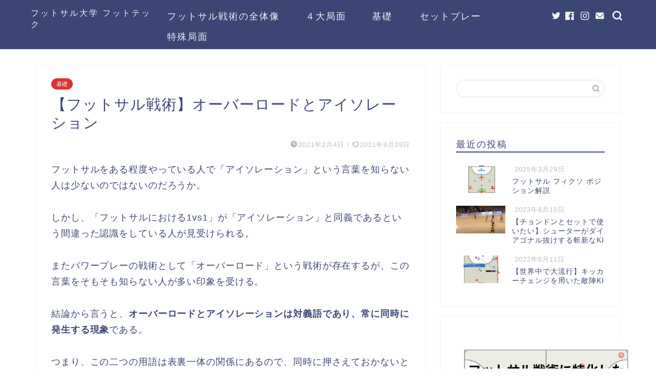

--- FILE ---
content_type: text/html; charset=UTF-8
request_url: https://futsal.tech/base/overload-isolation/
body_size: 36456
content:
<!DOCTYPE html><html lang="ja"><head prefix="og: http://ogp.me/ns# fb: http://ogp.me/ns/fb# article: http://ogp.me/ns/article#"><meta charset="utf-8"><meta http-equiv="X-UA-Compatible" content="IE=edge"><meta name="viewport" content="width=device-width, initial-scale=1"><meta property="og:type" content="blog"><meta property="og:title" content="【フットサル戦術】オーバーロードとアイソレーション｜フットサル大学 フットテック"><meta property="og:url" content="https://futsal.tech/base/overload-isolation/"><meta property="og:description" content="フットサルのオーバーロードとアイソレーションとはどのような意味なのでしょうか。この記事では、フットサルのオーバーロードとアイソレーションの戦術的意図や活用例を紹介しています。図や動画を交えた分かりやすい記事となっているので、ぜひお読みください。"><meta property="og:image" content="https://futsal.tech/wp-content/uploads/2021/02/4046bd67133911214cea365659509a74.png"><meta property="og:site_name" content="フットサル大学 フットテック"><meta property="fb:admins" content="FutsalTech"><meta name="twitter:card" content="summary_large_image"><meta name="twitter:site" content="@FutsalTech"><meta name="description" itemprop="description" content="フットサルのオーバーロードとアイソレーションとはどのような意味なのでしょうか。この記事では、フットサルのオーバーロードとアイソレーションの戦術的意図や活用例を紹介しています。図や動画を交えた分かりやすい記事となっているので、ぜひお読みください。" ><link media="all" href="https://futsal.tech/wp-content/cache/autoptimize/css/autoptimize_366ce8afcb4f33345e99ec3e51f395c1.css" rel="stylesheet" /><title>【フットサル戦術】オーバーロードとアイソレーション｜フットサル大学 フットテック</title><meta name='robots' content='max-image-preview:large' /><link rel='dns-prefetch' href='//codoc.jp' /><link rel='dns-prefetch' href='//www.google.com' /><link rel='dns-prefetch' href='//ajax.googleapis.com' /><link rel='dns-prefetch' href='//cdnjs.cloudflare.com' /><link rel="alternate" type="application/rss+xml" title="フットサル大学 フットテック &raquo; フィード" href="https://futsal.tech/feed/" /><link rel="alternate" type="application/rss+xml" title="フットサル大学 フットテック &raquo; コメントフィード" href="https://futsal.tech/comments/feed/" /><link rel="alternate" type="application/rss+xml" title="フットサル大学 フットテック &raquo; 【フットサル戦術】オーバーロードとアイソレーション のコメントのフィード" href="https://futsal.tech/base/overload-isolation/feed/" /><link rel="alternate" title="oEmbed (JSON)" type="application/json+oembed" href="https://futsal.tech/wp-json/oembed/1.0/embed?url=https%3A%2F%2Ffutsal.tech%2Fbase%2Foverload-isolation%2F" /><link rel="alternate" title="oEmbed (XML)" type="text/xml+oembed" href="https://futsal.tech/wp-json/oembed/1.0/embed?url=https%3A%2F%2Ffutsal.tech%2Fbase%2Foverload-isolation%2F&#038;format=xml" /><link rel='stylesheet' id='swiper-style-css' href='https://cdnjs.cloudflare.com/ajax/libs/Swiper/4.0.7/css/swiper.min.css?ver=6.9' type='text/css' media='all' /> <script type="text/javascript"  src="https://codoc.jp/js/cms.js?ver=6.9" id="codoc-injector-js-js"  data-css="red"  data-usercode="78RPyC354w" defer></script> <link rel="https://api.w.org/" href="https://futsal.tech/wp-json/" /><link rel="alternate" title="JSON" type="application/json" href="https://futsal.tech/wp-json/wp/v2/posts/4420" /><link rel="canonical" href="https://futsal.tech/base/overload-isolation/" /><link rel='shortlink' href='https://futsal.tech/?p=4420' /> <noscript><style>.lazyload[data-src]{display:none !important;}</style></noscript><link rel="icon" href="https://futsal.tech/wp-content/uploads/2021/08/cropped-1c71379987821b52bd8884427c06edc5-1-32x32.jpeg" sizes="32x32" /><link rel="icon" href="https://futsal.tech/wp-content/uploads/2021/08/cropped-1c71379987821b52bd8884427c06edc5-1-192x192.jpeg" sizes="192x192" /><link rel="apple-touch-icon" href="https://futsal.tech/wp-content/uploads/2021/08/cropped-1c71379987821b52bd8884427c06edc5-1-180x180.jpeg" /><meta name="msapplication-TileImage" content="https://futsal.tech/wp-content/uploads/2021/08/cropped-1c71379987821b52bd8884427c06edc5-1-270x270.jpeg" />  <script async src="https://www.googletagmanager.com/gtag/js?id=G-TYT889LSCG"></script> <script>window.dataLayer = window.dataLayer || [];
  function gtag(){dataLayer.push(arguments);}
  gtag('js', new Date());

  gtag('config', 'G-TYT889LSCG');</script> <script type="text/javascript">(function(c,l,a,r,i,t,y){
        c[a]=c[a]||function(){(c[a].q=c[a].q||[]).push(arguments)};
        t=l.createElement(r);t.async=1;t.src="https://www.clarity.ms/tag/"+i;
        y=l.getElementsByTagName(r)[0];y.parentNode.insertBefore(t,y);
    })(window, document, "clarity", "script", "810ap4lusr");</script> <script async src="https://pagead2.googlesyndication.com/pagead/js/adsbygoogle.js?client=ca-pub-3809902101606777"
     crossorigin="anonymous"></script> </head><body class="wp-singular post-template-default single single-post postid-4420 single-format-standard wp-theme-jin codoc-theme-red" id="nofont-style">
<script data-cfasync="false">var ewww_webp_supported=false;</script><div id="wrapper"><div id="scroll-content" class="animate"><div id="header-box" class="tn_on header-box animate"><div id="header" class="header-type1 header animate"><div id="site-info" class="ef"> <span class="tn-logo-size"><a href='https://futsal.tech/' title='フットサル大学 フットテック' rel='home'>フットサル大学 フットテック</a></span></div><div id="drawernav3" class="ef"><nav class="fixed-content ef"><ul class="menu-box"><li class="menu-item menu-item-type-post_type menu-item-object-page menu-item-home menu-item-4533"><a href="https://futsal.tech/">フットサル戦術の全体像</a></li><li class="menu-item menu-item-type-post_type menu-item-object-page menu-item-has-children menu-item-6817"><a href="https://futsal.tech/major-phase/">４大局面</a><ul class="sub-menu"><li class="menu-item menu-item-type-post_type menu-item-object-post menu-item-has-children menu-item-6815"><a href="https://futsal.tech/positional-attack/formation/">定位置攻撃</a><ul class="sub-menu"><li class="menu-item menu-item-type-post_type menu-item-object-post menu-item-has-children menu-item-7068"><a href="https://futsal.tech/positional-attack/3-1/">3-1</a><ul class="sub-menu"><li class="menu-item menu-item-type-post_type menu-item-object-post menu-item-6617"><a href="https://futsal.tech/positional-attack/3-1/eight/">エイト</a></li><li class="menu-item menu-item-type-post_type menu-item-object-post menu-item-7069"><a href="https://futsal.tech/positional-attack/3-1/redondo/">ヘドンド(旋回)</a></li><li class="menu-item menu-item-type-post_type menu-item-object-post menu-item-7070"><a href="https://futsal.tech/positional-attack/3-1/false-pivo/">偽ピヴォ旋回</a></li></ul></li><li class="menu-item menu-item-type-post_type menu-item-object-post menu-item-6618"><a href="https://futsal.tech/positional-attack/4-0/">4-0</a></li><li class="menu-item menu-item-type-post_type menu-item-object-post menu-item-6619"><a href="https://futsal.tech/positional-attack/1-3/">1-3</a></li><li class="menu-item menu-item-type-post_type menu-item-object-post menu-item-6620"><a href="https://futsal.tech/positional-attack/2-2/">2-2</a></li></ul></li><li class="menu-item menu-item-type-post_type menu-item-object-post menu-item-has-children menu-item-6816"><a href="https://futsal.tech/positional-defence/overview-2/">定位置守備</a><ul class="sub-menu"><li class="menu-item menu-item-type-post_type menu-item-object-post menu-item-6818"><a href="https://futsal.tech/positional-defence/man-to-man-df/">マンツーマン</a></li><li class="menu-item menu-item-type-post_type menu-item-object-post menu-item-6819"><a href="https://futsal.tech/positional-defence/y/">前プレ</a></li><li class="menu-item menu-item-type-post_type menu-item-object-post menu-item-6820"><a href="https://futsal.tech/positional-defence/half/">ハーフ</a></li></ul></li><li class="menu-item menu-item-type-taxonomy menu-item-object-category menu-item-has-children menu-item-6420"><a href="https://futsal.tech/./transitions/"><span><i class="カウンター（ポジティブトランジション）と被カウンター(ネガティブトランジション)" aria-hidden="true"></i></span>トランジション</a><ul class="sub-menu"><li class="menu-item menu-item-type-post_type menu-item-object-post menu-item-6621"><a href="https://futsal.tech/transitions/zero/">差0(1vs1,2vs2)</a></li><li class="menu-item menu-item-type-post_type menu-item-object-post menu-item-6622"><a href="https://futsal.tech/transitions/one/">差1(2vs1,3vs2)</a></li><li class="menu-item menu-item-type-post_type menu-item-object-post menu-item-6623"><a href="https://futsal.tech/transitions/two/">差2(2vs0,3vs1)</a></li></ul></li></ul></li><li class="menu-item menu-item-type-taxonomy menu-item-object-category current-post-ancestor current-menu-parent current-post-parent menu-item-has-children menu-item-6418"><a href="https://futsal.tech/./base/">基礎</a><ul class="sub-menu"><li class="menu-item menu-item-type-post_type menu-item-object-post menu-item-6526"><a href="https://futsal.tech/base/individual/dribble/">個人戦術</a></li><li class="menu-item menu-item-type-taxonomy menu-item-object-category menu-item-6430"><a href="https://futsal.tech/./base/duo/"><span><i class="二人組の関係で崩すグループ戦術。 スペインではドゥワリダなどと言われている。" aria-hidden="true"></i></span>2人組の関係</a></li><li class="menu-item menu-item-type-taxonomy menu-item-object-category menu-item-6429"><a href="https://futsal.tech/./base/third/"><span><i class="3 on line トライアングル（L）" aria-hidden="true"></i></span>3人組の関係</a></li><li class="menu-item menu-item-type-post_type menu-item-object-post menu-item-6447"><a href="https://futsal.tech/base/term/">用語集</a></li><li class="menu-item menu-item-type-post_type menu-item-object-post menu-item-6448"><a href="https://futsal.tech/base/position/">ポジション紹介</a></li></ul></li><li class="menu-item menu-item-type-taxonomy menu-item-object-category menu-item-has-children menu-item-6417"><a href="https://futsal.tech/./set-play/"><span><i class="ボールがフィールドの外にでた時のリスタート。 主に、ゴールクリアランス、自陣キックイン、敵陣キックイン、コーナーキック、キックオフ、FK、PKに分類されるが、特にアタッキングサードでのセットプレーが特別な意味を持つセットプレーとされていて、それ以外のセットプレーを定位置攻撃のオープニングと捉える指導者もいる。" aria-hidden="true"></i></span>セットプレー</a><ul class="sub-menu"><li class="menu-item menu-item-type-custom menu-item-object-custom menu-item-6451"><a href="https://futsal.tech/own-half-ki">自陣キックイン</a></li><li class="menu-item menu-item-type-custom menu-item-object-custom menu-item-6454"><a href="https://futsal.tech/opposition-half-ki">敵陣キックイン</a></li><li class="menu-item menu-item-type-custom menu-item-object-custom menu-item-6449"><a href="https://futsal.tech/ck">コーナーキック</a></li><li class="menu-item menu-item-type-post_type menu-item-object-post menu-item-6453"><a href="https://futsal.tech/set-play/clearance/gc/">クリアランス</a></li><li class="menu-item menu-item-type-post_type menu-item-object-post menu-item-6452"><a href="https://futsal.tech/set-play/kick-off/sign/">キックオフ</a></li></ul></li><li class="menu-item menu-item-type-post_type menu-item-object-post menu-item-has-children menu-item-6450"><a href="https://futsal.tech/special/overview/">特殊局面</a><ul class="sub-menu"><li class="menu-item menu-item-type-taxonomy menu-item-object-category menu-item-6432"><a href="https://futsal.tech/./special/pp/">パワープレー</a></li><li class="menu-item menu-item-type-taxonomy menu-item-object-category menu-item-6433"><a href="https://futsal.tech/./special/red/">退場局面</a></li></ul></li></ul></nav></div><div id="headmenu"> <span class="headsns tn_sns_on"> <span class="twitter"><a href="https://twitter.com/FutsalTech"><i class="jic-type jin-ifont-twitter" aria-hidden="true"></i></a></span> <span class="facebook"> <a href="https://www.facebook.com/FutsalTech"><i class="jic-type jin-ifont-facebook" aria-hidden="true"></i></a> </span> <span class="instagram"> <a href="https://www.instagram.com/futsaltech/"><i class="jic-type jin-ifont-instagram" aria-hidden="true"></i></a> </span> <span class="jin-contact"> <a href="https://futsal.tech/contact"><i class="jic-type jin-ifont-mail" aria-hidden="true"></i></a> </span> </span> <span class="headsearch tn_search_on"><form class="search-box" role="search" method="get" id="searchform" action="https://futsal.tech/"> <input type="search" placeholder="" class="text search-text" value="" name="s" id="s"> <input type="submit" id="searchsubmit" value="&#xe931;"></form> </span></div></div></div><div class="clearfix"></div><div id="contents"><main id="main-contents" class="main-contents article_style1 animate" itemprop="mainContentOfPage"><section class="cps-post-box hentry"><article class="cps-post"><header class="cps-post-header"> <span class="cps-post-cat category-base" itemprop="keywords"><a href="https://futsal.tech/./base/" style="background-color:#dd3333!important;">基礎</a></span><h1 class="cps-post-title entry-title" itemprop="headline">【フットサル戦術】オーバーロードとアイソレーション</h1><div class="cps-post-meta vcard"> <span class="writer fn" itemprop="author" itemscope itemtype="https://schema.org/Person"><span itemprop="name">運営</span></span> <span class="cps-post-date-box"> <span class="cps-post-date"><i class="jic jin-ifont-watch" aria-hidden="true"></i>&nbsp;<time class="entry-date date published" datetime="2021-02-04T01:15:16+09:00">2021年2月4日</time></span> <span class="timeslash"> /</span> <time class="entry-date date updated" datetime="2021-09-29T22:14:10+09:00"><span class="cps-post-date"><i class="jic jin-ifont-reload" aria-hidden="true"></i>&nbsp;2021年9月29日</span></time> </span></div></header><div class="cps-post-main-box"><div class="cps-post-main    h2-style01 h3-style01 h4-style01 entry-content xl-size s-size-sp" itemprop="articleBody"><div class="clearfix"></div><p>フットサルをある程度やっている人で「アイソレーション」という言葉を知らない人は少ないのではないのだろうか。</p><p>しかし、「フットサルにおける1vs1」が「アイソレーション」と同義であるという間違った認識をしている人が見受けられる。</p><p>またパワープレーの戦術として「オーバーロード」という戦術が存在するが、この言葉をそもそも知らない人が多い印象を受ける。</p><p>結論から言うと、<strong>オーバーロードとアイソレーションは対義語であり、常に同時に発生する現象</strong>である。</p><p>つまり、この二つの用語は表裏一体の関係にあるので、同時に押さえておかないといけない戦術である。</p><p>今回は、フットサル以外の球技（サッカーやバスケットなど）でも重要視されている戦術、オーバーロードとアイソレーションについて解説する。</p><div class="sponsor-h2-center"></div><div class="ad-single-h2"><script async src="https://pagead2.googlesyndication.com/pagead/js/adsbygoogle.js?client=ca-pub-3809902101606777"
     crossorigin="anonymous"></script> <ins class="adsbygoogle"
 style="display:block; text-align:center;"
 data-ad-layout="in-article"
 data-ad-format="fluid"
 data-ad-client="ca-pub-3809902101606777"
 data-ad-slot="7851896368"></ins> <script>(adsbygoogle = window.adsbygoogle || []).push({});</script></div><div id="rtoc-mokuji-wrapper" class="rtoc-mokuji-content frame4 preset1 animation-fade rtoc_open default" data-id="4420"><div id="rtoc-mokuji-title" class="rtoc_center"> <button class="rtoc_open_close rtoc_open"></button> <span>目次</span></div><ol class="rtoc-mokuji decimal_ol level-1"><li class="rtoc-item"><a href="#rtoc-1">オーバーロードとアイソレーションとは</a></li><li class="rtoc-item"><a href="#rtoc-2">戦術的意図</a><ul class="rtoc-mokuji mokuji_ul level-2"><li class="rtoc-item"><a href="#rtoc-3">オーバーロードの戦術的意図</a></li><li class="rtoc-item"><a href="#rtoc-4">アイソレーションの戦術的意図</a></li></ul></li><li class="rtoc-item"><a href="#rtoc-5">定位置攻撃のアイソレーション</a><ul class="rtoc-mokuji mokuji_ul level-2"><li class="rtoc-item"><a href="#rtoc-6">アラのアイソレーション</a></li><li class="rtoc-item"><a href="#rtoc-7">フィクソのアイソレーション</a></li><li class="rtoc-item"><a href="#rtoc-8">ピヴォのアイソレーション</a></li></ul></li><li class="rtoc-item"><a href="#rtoc-9">まとめ</a></li></ol></div><h2 id="rtoc-1"  class="wp-block-heading">オーバーロードとアイソレーションとは</h2><figure class="wp-block-image size-large"><img decoding="async" src="[data-uri]" data-lazy-type="image" data-lazy-src="https://tokyotechfutsal.com/wp/wp-content/uploads/2021/02/6b7a81fcc44eef0c0f364eb8d785108d-1024x576.png" alt="オーバーロードとアイソレーション　クワトロ" class="lazy lazy-hidden wp-image-4407"/><noscript><img decoding="async" src="https://tokyotechfutsal.com/wp/wp-content/uploads/2021/02/6b7a81fcc44eef0c0f364eb8d785108d-1024x576.png" alt="オーバーロードとアイソレーション　クワトロ" class="wp-image-4407"/></noscript></figure><p><strong>オーバーロード（overload）とは負荷のかかり過ぎている状態</strong>を意味し、ある一定のゾーンに人を密集させる状態を指す。</p><p>一方、<strong>アイソレーション（isolation）とは孤立の状態を意味</strong>し、ある一定ゾーンに人を孤立させる状態を指す。</p><p>上図のように<strong>オーバーロードとアイソレーションは試合中同時に発生</strong>し、どのゾーンで区切るかによってその局面におけるオーバーロードとアイソレーションの捉え方は変わってくる。</p><p>つまり、その局面をオーバーロードとアイソレーションの状態であるかは人それぞれなのである。</p><figure class="wp-block-image size-large"><img decoding="async" src="[data-uri]" data-lazy-type="image" data-lazy-src="https://tokyotechfutsal.com/wp/wp-content/uploads/2021/02/8673216fab9934aa11d2c6eb7dc47213-1024x576.png" alt="オーバーロードとアイソレーション　偽ピヴォ" class="lazy lazy-hidden wp-image-4417"/><noscript><img decoding="async" src="https://tokyotechfutsal.com/wp/wp-content/uploads/2021/02/8673216fab9934aa11d2c6eb7dc47213-1024x576.png" alt="オーバーロードとアイソレーション　偽ピヴォ" class="wp-image-4417"/></noscript></figure><p>このような<a href="https://futsal.tech/base/third/3-on-line/" data-type="post" data-id="5684" target="_blank" rel="noreferrer noopener">3 on line（1 line）</a>+1の構成もオーバーロードとアイソレーションの状態と見て取れる。</p><h2 id="rtoc-2"  class="wp-block-heading">戦術的意図</h2><p>オーバーロードとアイソレーションは表裏一体の関係であるため、片方の戦術的意図だけでなく、両方押さえるおくことは非常に重要である。</p><p>何故なら、攻撃がうまくいかない時にボールを逆の状態にあるゾーンに展開することで変化を起こし、相手DFに綻びを生じさせる可能性があるからである。</p><h3 id="rtoc-3"  class="wp-block-heading">オーバーロードの戦術的意図</h3><p>オーバーロードの主な狙いは次の4つである。</p><div class="wp-block-jin-gb-block-box simple-box1"><ul class="wp-block-list"><li>局地的数的優位を作る</li><li>選手間の距離が近くなりロンドのような細かいパス回しを可能とする</li><li>アイソレーションサイドへの展開</li><li>被カウンター対策</li></ul></div><figure class="wp-block-image size-large"><img decoding="async" src="[data-uri]" data-lazy-type="image" data-lazy-src="https://tokyotechfutsal.com/wp/wp-content/uploads/2021/02/4046bd67133911214cea365659509a74-1024x576.png" alt="オーバーロードとアイソレーション　PP" class="lazy lazy-hidden wp-image-4419"/><noscript><img decoding="async" src="https://tokyotechfutsal.com/wp/wp-content/uploads/2021/02/4046bd67133911214cea365659509a74-1024x576.png" alt="オーバーロードとアイソレーション　PP" class="wp-image-4419"/></noscript></figure><p> オーバーロードは主に上図のような<a href="https://futsal.tech/special/pp/" data-type="post" data-id="3676" target="_blank" rel="noreferrer noopener">パワープレー</a>で重要視される戦術である。</p><p>これは、全体的数的優位（5vs4）から自ずとどこかに局地的数的優位が発生する法則を利用する狙いがある。</p><p>局地的数的優位（4vs3）でロンドをするような感覚で細かくパスを回しながらゴールに迫る。</p><p>逆サイド（アイソレーション）のDF（青2番）がオーバーロードサイドを警戒して流れてきたり、ボールウォッチャーでマークを見失っていたら、アイソレーションに展開してゴール前での一対一を作り出す。</p><p>実際の試合ではバックドアで相手DFの背後をとり、ファー詰でゴールするようなケースが多い。</p><p>パワープレーのオーバーロードは初期配置ではなく、<a href="https://futsal.tech/special/pp/sign-play/" data-type="post" data-id="6391" target="_blank" rel="noreferrer noopener">サインプレー</a>などを使って逆サイドの選手が流れてくることで発生させることが多い。</p><p>ボールをロストしてもすぐに奪い返しにいけるためパワープレー 返し（被カウンター）対策にもなる。</p><figure class="wp-block-embed is-type-video is-provider-youtube wp-block-embed-youtube wp-embed-aspect-16-9 wp-has-aspect-ratio"><div class="wp-block-embed__wrapper"><div class="video"><img src="[data-uri]"  class="lazy lazy-hidden" data-lazy-type="iframe" data-lazy-src="&lt;iframe title=&quot;フットサル パワープレー(オーバーロード)&quot; width=&quot;500&quot; height=&quot;281&quot; src=&quot;https://www.youtube.com/embed/d7AMd58FJmY?feature=oembed&quot; frameborder=&quot;0&quot; allow=&quot;accelerometer; autoplay; clipboard-write; encrypted-media; gyroscope; picture-in-picture; web-share&quot; referrerpolicy=&quot;strict-origin-when-cross-origin&quot; allowfullscreen&gt;&lt;/iframe&gt;" alt=""><noscript><iframe title="フットサル パワープレー(オーバーロード)" width="500" height="281" src="https://www.youtube.com/embed/d7AMd58FJmY?feature=oembed" frameborder="0" allow="accelerometer; autoplay; clipboard-write; encrypted-media; gyroscope; picture-in-picture; web-share" referrerpolicy="strict-origin-when-cross-origin" allowfullscreen></iframe></noscript></div></div></figure><h3 id="rtoc-4"  class="wp-block-heading">アイソレーションの戦術的意図</h3><p>アイソレーションの戦術的意図はある一定のエリアに選手を孤立させることでスペースを作ることである。</p><figure class="wp-block-image size-large"><img decoding="async" src="[data-uri]" data-lazy-type="image" data-lazy-src="https://tokyotechfutsal.com/wp/wp-content/uploads/2021/02/26e765f438d31ebecb2981e41fc7aebe-1024x576.png" alt="オーバーロードとアイソレーション　2-1-1" class="lazy lazy-hidden wp-image-4408"/><noscript><img decoding="async" src="https://tokyotechfutsal.com/wp/wp-content/uploads/2021/02/26e765f438d31ebecb2981e41fc7aebe-1024x576.png" alt="オーバーロードとアイソレーション　2-1-1" class="wp-image-4408"/></noscript></figure><p>上図のように逆サイドに人が捌けることでボールホルダーの前方にスペースを確保し、1vs1を行わせることを狙いとすることが多い。</p><figure class="wp-block-embed is-type-video is-provider-youtube wp-block-embed-youtube wp-embed-aspect-16-9 wp-has-aspect-ratio"><div class="wp-block-embed__wrapper"><div class="video"><img src="[data-uri]"  class="lazy lazy-hidden" data-lazy-type="iframe" data-lazy-src="&lt;iframe title=&quot;フットサル　アイソレーション&quot; width=&quot;500&quot; height=&quot;281&quot; src=&quot;https://www.youtube.com/embed/oPybkDRsX3c?feature=oembed&quot; frameborder=&quot;0&quot; allow=&quot;accelerometer; autoplay; clipboard-write; encrypted-media; gyroscope; picture-in-picture; web-share&quot; referrerpolicy=&quot;strict-origin-when-cross-origin&quot; allowfullscreen&gt;&lt;/iframe&gt;" alt=""><noscript><iframe title="フットサル　アイソレーション" width="500" height="281" src="https://www.youtube.com/embed/oPybkDRsX3c?feature=oembed" frameborder="0" allow="accelerometer; autoplay; clipboard-write; encrypted-media; gyroscope; picture-in-picture; web-share" referrerpolicy="strict-origin-when-cross-origin" allowfullscreen></iframe></noscript></div></div></figure><h2 id="rtoc-5"  class="wp-block-heading">定位置攻撃のアイソレーション</h2><p>定位置攻撃のアイソレーションは大きく次の３つに分けられる。</p><div class="wp-block-jin-gb-block-box simple-box1"><ul class="wp-block-list"><li>アラのアイソレーション</li><li>フィクソのアイソレーション</li><li>ピヴォのアイソレーション</li></ul></div><h3 id="rtoc-6"  class="wp-block-heading">アラのアイソレーション</h3><p>アラのアイソレーションの陣形は2-2（2-0-2）と2-1-1の陣形がある。</p><h4 class="wp-block-heading">2-2（2-0-2）</h4><figure class="wp-block-image size-large"><img fetchpriority="high" decoding="async" width="1024" height="576" src="[data-uri]" data-lazy-type="image" data-lazy-src="https://futsal.tech/wp-content/uploads/2021/07/7b64025ea71dc7b1b78d7681e79a6d19-1024x576.jpeg" alt="" class="lazy lazy-hidden wp-image-5803" data-lazy-srcset="https://futsal.tech/wp-content/uploads/2021/07/7b64025ea71dc7b1b78d7681e79a6d19-1024x576.jpeg 1024w, https://futsal.tech/wp-content/uploads/2021/07/7b64025ea71dc7b1b78d7681e79a6d19-300x169.jpeg 300w, https://futsal.tech/wp-content/uploads/2021/07/7b64025ea71dc7b1b78d7681e79a6d19-768x432.jpeg 768w, https://futsal.tech/wp-content/uploads/2021/07/7b64025ea71dc7b1b78d7681e79a6d19-1536x864.jpeg 1536w, https://futsal.tech/wp-content/uploads/2021/07/7b64025ea71dc7b1b78d7681e79a6d19-320x180.jpeg 320w, https://futsal.tech/wp-content/uploads/2021/07/7b64025ea71dc7b1b78d7681e79a6d19-640x360.jpeg 640w, https://futsal.tech/wp-content/uploads/2021/07/7b64025ea71dc7b1b78d7681e79a6d19-1280x720.jpeg 1280w, https://futsal.tech/wp-content/uploads/2021/07/7b64025ea71dc7b1b78d7681e79a6d19.jpeg 1920w, https://futsal.tech/wp-content/uploads/2021/07/7b64025ea71dc7b1b78d7681e79a6d19-1024x576.jpeg 856w" data-lazy-sizes="(max-width: 1024px) 100vw, 1024px" /><noscript><img fetchpriority="high" decoding="async" width="1024" height="576" src="https://futsal.tech/wp-content/uploads/2021/07/7b64025ea71dc7b1b78d7681e79a6d19-1024x576.jpeg" alt="" class="wp-image-5803" srcset="https://futsal.tech/wp-content/uploads/2021/07/7b64025ea71dc7b1b78d7681e79a6d19-1024x576.jpeg 1024w, https://futsal.tech/wp-content/uploads/2021/07/7b64025ea71dc7b1b78d7681e79a6d19-300x169.jpeg 300w, https://futsal.tech/wp-content/uploads/2021/07/7b64025ea71dc7b1b78d7681e79a6d19-768x432.jpeg 768w, https://futsal.tech/wp-content/uploads/2021/07/7b64025ea71dc7b1b78d7681e79a6d19-1536x864.jpeg 1536w, https://futsal.tech/wp-content/uploads/2021/07/7b64025ea71dc7b1b78d7681e79a6d19-320x180.jpeg 320w, https://futsal.tech/wp-content/uploads/2021/07/7b64025ea71dc7b1b78d7681e79a6d19-640x360.jpeg 640w, https://futsal.tech/wp-content/uploads/2021/07/7b64025ea71dc7b1b78d7681e79a6d19-1280x720.jpeg 1280w, https://futsal.tech/wp-content/uploads/2021/07/7b64025ea71dc7b1b78d7681e79a6d19.jpeg 1920w, https://futsal.tech/wp-content/uploads/2021/07/7b64025ea71dc7b1b78d7681e79a6d19-1024x576.jpeg 856w" sizes="(max-width: 1024px) 100vw, 1024px" /></noscript></figure><p>2-2システムは4人全員が孤立（アイソレーション）する特殊な陣形。</p><figure class="wp-block-embed is-type-video is-provider-youtube wp-block-embed-youtube wp-embed-aspect-16-9 wp-has-aspect-ratio"><div class="wp-block-embed__wrapper"><div class="video"><img src="[data-uri]"  class="lazy lazy-hidden" data-lazy-type="iframe" data-lazy-src="&lt;iframe loading=&quot;lazy&quot; title=&quot;2-0-2 アイソレーション&quot; width=&quot;500&quot; height=&quot;281&quot; src=&quot;https://www.youtube.com/embed/yksPu4KAUNQ?feature=oembed&quot; frameborder=&quot;0&quot; allow=&quot;accelerometer; autoplay; clipboard-write; encrypted-media; gyroscope; picture-in-picture; web-share&quot; referrerpolicy=&quot;strict-origin-when-cross-origin&quot; allowfullscreen&gt;&lt;/iframe&gt;" alt=""><noscript><iframe loading="lazy" title="2-0-2 アイソレーション" width="500" height="281" src="https://www.youtube.com/embed/yksPu4KAUNQ?feature=oembed" frameborder="0" allow="accelerometer; autoplay; clipboard-write; encrypted-media; gyroscope; picture-in-picture; web-share" referrerpolicy="strict-origin-when-cross-origin" allowfullscreen></iframe></noscript></div></div></figure> <a href="https://futsal.tech/major-phase/positional-attack/2-2/" class="blog-card"><div class="blog-card-hl-box"><i class="jic jin-ifont-post"></i><span class="blog-card-hl"></span></div><div class="blog-card-box"><div class="blog-card-thumbnail"><img decoding="async" src="[data-uri]" data-lazy-type="image" data-lazy-src="https://futsal.tech/wp-content/uploads/2021/06/5ef25d58fc152ae60479d09591a69701-1-320x180.jpeg" class="lazy lazy-hidden blog-card-thumb-image wp-post-image" alt="フットサル　ボックス 2-2" width ="162" height ="91" /><noscript><img decoding="async" src="https://futsal.tech/wp-content/uploads/2021/06/5ef25d58fc152ae60479d09591a69701-1-320x180.jpeg" class="blog-card-thumb-image wp-post-image" alt="フットサル　ボックス 2-2" width ="162" height ="91" /></noscript></div><div class="blog-card-content"><span class="blog-card-title">【個の力を生かすのに最適】ピヴォを二枚配置したボックス型(2-2)戦術</span><span class="blog-card-excerpt"> 2-2の定位置攻撃と聞いてあなたは何を思うかべるだろうか？  2-2（ボックス）にはフィクソ２枚+アラ2枚を配置した俗に言うクワト...</span></div></div></a><h4 class="wp-block-heading">2-1-1</h4><figure class="wp-block-image size-large"><img decoding="async" width="1024" height="570" src="[data-uri]" data-lazy-type="image" data-lazy-src="https://futsal.tech/wp-content/uploads/2021/02/bcc12ba0a6158742ea8e14ea9734570d-1024x570.jpg" alt="" class="lazy lazy-hidden wp-image-5809" data-lazy-srcset="https://futsal.tech/wp-content/uploads/2021/02/bcc12ba0a6158742ea8e14ea9734570d-1024x570.jpg 1024w, https://futsal.tech/wp-content/uploads/2021/02/bcc12ba0a6158742ea8e14ea9734570d-300x167.jpg 300w, https://futsal.tech/wp-content/uploads/2021/02/bcc12ba0a6158742ea8e14ea9734570d-768x428.jpg 768w, https://futsal.tech/wp-content/uploads/2021/02/bcc12ba0a6158742ea8e14ea9734570d-1536x855.jpg 1536w, https://futsal.tech/wp-content/uploads/2021/02/bcc12ba0a6158742ea8e14ea9734570d.jpg 1920w, https://futsal.tech/wp-content/uploads/2021/02/bcc12ba0a6158742ea8e14ea9734570d-1024x570.jpg 856w" data-lazy-sizes="(max-width: 1024px) 100vw, 1024px" /><noscript><img decoding="async" width="1024" height="570" src="https://futsal.tech/wp-content/uploads/2021/02/bcc12ba0a6158742ea8e14ea9734570d-1024x570.jpg" alt="" class="wp-image-5809" srcset="https://futsal.tech/wp-content/uploads/2021/02/bcc12ba0a6158742ea8e14ea9734570d-1024x570.jpg 1024w, https://futsal.tech/wp-content/uploads/2021/02/bcc12ba0a6158742ea8e14ea9734570d-300x167.jpg 300w, https://futsal.tech/wp-content/uploads/2021/02/bcc12ba0a6158742ea8e14ea9734570d-768x428.jpg 768w, https://futsal.tech/wp-content/uploads/2021/02/bcc12ba0a6158742ea8e14ea9734570d-1536x855.jpg 1536w, https://futsal.tech/wp-content/uploads/2021/02/bcc12ba0a6158742ea8e14ea9734570d.jpg 1920w, https://futsal.tech/wp-content/uploads/2021/02/bcc12ba0a6158742ea8e14ea9734570d-1024x570.jpg 856w" sizes="(max-width: 1024px) 100vw, 1024px" /></noscript></figure><p>アラのアイソレーションでは一番オーソドックスな陣形。</p><figure class="wp-block-image size-large"><img decoding="async" width="1024" height="571" src="[data-uri]" data-lazy-type="image" data-lazy-src="https://futsal.tech/wp-content/uploads/2021/07/9e16197601293d4f9db0a15df26d54fb-1024x571.png" alt="" class="lazy lazy-hidden wp-image-5810" data-lazy-srcset="https://futsal.tech/wp-content/uploads/2021/07/9e16197601293d4f9db0a15df26d54fb-1024x571.png 1024w, https://futsal.tech/wp-content/uploads/2021/07/9e16197601293d4f9db0a15df26d54fb-300x167.png 300w, https://futsal.tech/wp-content/uploads/2021/07/9e16197601293d4f9db0a15df26d54fb-768x428.png 768w, https://futsal.tech/wp-content/uploads/2021/07/9e16197601293d4f9db0a15df26d54fb-1536x857.png 1536w, https://futsal.tech/wp-content/uploads/2021/07/9e16197601293d4f9db0a15df26d54fb.png 1920w, https://futsal.tech/wp-content/uploads/2021/07/9e16197601293d4f9db0a15df26d54fb-1024x571.png 856w" data-lazy-sizes="(max-width: 1024px) 100vw, 1024px" /><noscript><img decoding="async" width="1024" height="571" src="https://futsal.tech/wp-content/uploads/2021/07/9e16197601293d4f9db0a15df26d54fb-1024x571.png" alt="" class="wp-image-5810" srcset="https://futsal.tech/wp-content/uploads/2021/07/9e16197601293d4f9db0a15df26d54fb-1024x571.png 1024w, https://futsal.tech/wp-content/uploads/2021/07/9e16197601293d4f9db0a15df26d54fb-300x167.png 300w, https://futsal.tech/wp-content/uploads/2021/07/9e16197601293d4f9db0a15df26d54fb-768x428.png 768w, https://futsal.tech/wp-content/uploads/2021/07/9e16197601293d4f9db0a15df26d54fb-1536x857.png 1536w, https://futsal.tech/wp-content/uploads/2021/07/9e16197601293d4f9db0a15df26d54fb.png 1920w, https://futsal.tech/wp-content/uploads/2021/07/9e16197601293d4f9db0a15df26d54fb-1024x571.png 856w" sizes="(max-width: 1024px) 100vw, 1024px" /></noscript></figure><p>味方アイソレーションに対する相手守備のカバーリングの意識が高いときは、オーバーロードしている3人が相手守備の死角（背後）に位置することで生まれる位置的な優位性を活かすことが重要である。</p><figure class="wp-block-image size-large"><img decoding="async" width="1024" height="570" src="[data-uri]" data-lazy-type="image" data-lazy-src="https://futsal.tech/wp-content/uploads/2021/02/cca0ed86f682f4b392d69cd7b923d6fa-1024x570.png" alt="" class="lazy lazy-hidden wp-image-5811" data-lazy-srcset="https://futsal.tech/wp-content/uploads/2021/02/cca0ed86f682f4b392d69cd7b923d6fa-1024x570.png 1024w, https://futsal.tech/wp-content/uploads/2021/02/cca0ed86f682f4b392d69cd7b923d6fa-300x167.png 300w, https://futsal.tech/wp-content/uploads/2021/02/cca0ed86f682f4b392d69cd7b923d6fa-768x427.png 768w, https://futsal.tech/wp-content/uploads/2021/02/cca0ed86f682f4b392d69cd7b923d6fa-1536x854.png 1536w, https://futsal.tech/wp-content/uploads/2021/02/cca0ed86f682f4b392d69cd7b923d6fa.png 1920w, https://futsal.tech/wp-content/uploads/2021/02/cca0ed86f682f4b392d69cd7b923d6fa-1024x570.png 856w" data-lazy-sizes="(max-width: 1024px) 100vw, 1024px" /><noscript><img decoding="async" width="1024" height="570" src="https://futsal.tech/wp-content/uploads/2021/02/cca0ed86f682f4b392d69cd7b923d6fa-1024x570.png" alt="" class="wp-image-5811" srcset="https://futsal.tech/wp-content/uploads/2021/02/cca0ed86f682f4b392d69cd7b923d6fa-1024x570.png 1024w, https://futsal.tech/wp-content/uploads/2021/02/cca0ed86f682f4b392d69cd7b923d6fa-300x167.png 300w, https://futsal.tech/wp-content/uploads/2021/02/cca0ed86f682f4b392d69cd7b923d6fa-768x427.png 768w, https://futsal.tech/wp-content/uploads/2021/02/cca0ed86f682f4b392d69cd7b923d6fa-1536x854.png 1536w, https://futsal.tech/wp-content/uploads/2021/02/cca0ed86f682f4b392d69cd7b923d6fa.png 1920w, https://futsal.tech/wp-content/uploads/2021/02/cca0ed86f682f4b392d69cd7b923d6fa-1024x570.png 856w" sizes="(max-width: 1024px) 100vw, 1024px" /></noscript></figure><p>上図のように相手守備の背後の味方に刺せれば一気にチャンスとなる。</p><p>この対角のパスを出せる能力がアイソレーターには求められる。</p><figure class="wp-block-embed is-type-rich is-provider-twitter wp-block-embed-twitter"><div class="wp-block-embed__wrapper"><blockquote class="twitter-tweet" data-width="500" data-dnt="true"><p lang="ja" dir="ltr">【ハーフのDFの攻略法】<br>ハーフ（自陣に引いて守る）DFの種類は主に次の3つ<br>・マンツーマン<br>・Y字ゾーン（イプシロン）<br>・回転型四角形（今回のケース）<br>コンパクトな四角形を形成する相手は背後のケアが疎かになりやすいのでコートを広く使うことで攻略しやすくなる。<br><br> <a href="https://t.co/l17Uwt8qMs">pic.twitter.com/l17Uwt8qMs</a></p>&mdash; フットサル大学 フットテック (@FutsalTech) <a href="https://twitter.com/FutsalTech/status/1364893277212663818?ref_src=twsrc%5Etfw">February 25, 2021</a></blockquote><script async src="https://platform.twitter.com/widgets.js" charset="utf-8"></script> </div></figure><h3 id="rtoc-7"  class="wp-block-heading">フィクソのアイソレーション</h3><figure class="wp-block-image size-large"><img decoding="async" src="[data-uri]" data-lazy-type="image" data-lazy-src="https://tokyotechfutsal.com/wp/wp-content/uploads/2021/02/6f6ac12fe8b03e7f30d93eb40f0a04bb-1024x576.png" alt="オーバーロードとアイソレーション　フィクソ" class="lazy lazy-hidden wp-image-4418"/><noscript><img decoding="async" src="https://tokyotechfutsal.com/wp/wp-content/uploads/2021/02/6f6ac12fe8b03e7f30d93eb40f0a04bb-1024x576.png" alt="オーバーロードとアイソレーション　フィクソ" class="wp-image-4418"/></noscript></figure><p>1-3システムでフィクソのアイソレーションはボールを失えば非常に危険だが、1vs1に絶対的な勝率を誇る選手がいる場合に有効である。</p><p>上図のような自陣で1vs1するフィクソのアイソレーションとハーフで守る相手に対してハーフライン付近でフィクソが1vs1するパターンがある。</p> <a href="https://futsal.tech/major-phase/positional-attack/1-3/" class="blog-card"><div class="blog-card-hl-box"><i class="jic jin-ifont-post"></i><span class="blog-card-hl"></span></div><div class="blog-card-box"><div class="blog-card-thumbnail"><img decoding="async" src="[data-uri]" data-lazy-type="image" data-lazy-src="https://futsal.tech/wp-content/uploads/2021/03/1ab0423916a5ce4151578717a667b2c8-320x180.jpg" class="lazy lazy-hidden blog-card-thumb-image wp-post-image" alt="" width ="162" height ="91" /><noscript><img decoding="async" src="https://futsal.tech/wp-content/uploads/2021/03/1ab0423916a5ce4151578717a667b2c8-320x180.jpg" class="blog-card-thumb-image wp-post-image" alt="" width ="162" height ="91" /></noscript></div><div class="blog-card-content"><span class="blog-card-title">【新戦術の開発】1-3 フィクソのアイソレーションとゴレイロの攻撃参加</span><span class="blog-card-excerpt"> この記事ではロシア代表のロビーニョ選手でお馴染みのフィクソのアイソレーション（1-3）戦術について徹底解剖します。  https...</span></div></div></a><figure class="wp-block-embed is-type-video is-provider-youtube wp-block-embed-youtube wp-embed-aspect-16-9 wp-has-aspect-ratio"><div class="wp-block-embed__wrapper"><div class="video"><img src="[data-uri]"  class="lazy lazy-hidden" data-lazy-type="iframe" data-lazy-src="&lt;iframe loading=&quot;lazy&quot; title=&quot;定位置　フィクソ　アイソレーション&quot; width=&quot;500&quot; height=&quot;281&quot; src=&quot;https://www.youtube.com/embed/6Qz88WFPwWM?feature=oembed&quot; frameborder=&quot;0&quot; allow=&quot;accelerometer; autoplay; clipboard-write; encrypted-media; gyroscope; picture-in-picture; web-share&quot; referrerpolicy=&quot;strict-origin-when-cross-origin&quot; allowfullscreen&gt;&lt;/iframe&gt;" alt=""><noscript><iframe loading="lazy" title="定位置　フィクソ　アイソレーション" width="500" height="281" src="https://www.youtube.com/embed/6Qz88WFPwWM?feature=oembed" frameborder="0" allow="accelerometer; autoplay; clipboard-write; encrypted-media; gyroscope; picture-in-picture; web-share" referrerpolicy="strict-origin-when-cross-origin" allowfullscreen></iframe></noscript></div></div></figure><h3 id="rtoc-8"  class="wp-block-heading">ピヴォのアイソレーション</h3><figure class="wp-block-image size-large"><img decoding="async" width="1024" height="572" src="[data-uri]" data-lazy-type="image" data-lazy-src="https://futsal.tech/wp-content/uploads/2021/07/092bc4ae7c5c6851681356106e6339aa-1024x572.jpg" alt="" class="lazy lazy-hidden wp-image-5800" data-lazy-srcset="https://futsal.tech/wp-content/uploads/2021/07/092bc4ae7c5c6851681356106e6339aa-1024x572.jpg 1024w, https://futsal.tech/wp-content/uploads/2021/07/092bc4ae7c5c6851681356106e6339aa-300x168.jpg 300w, https://futsal.tech/wp-content/uploads/2021/07/092bc4ae7c5c6851681356106e6339aa-768x429.jpg 768w, https://futsal.tech/wp-content/uploads/2021/07/092bc4ae7c5c6851681356106e6339aa-1536x858.jpg 1536w, https://futsal.tech/wp-content/uploads/2021/07/092bc4ae7c5c6851681356106e6339aa-320x180.jpg 320w, https://futsal.tech/wp-content/uploads/2021/07/092bc4ae7c5c6851681356106e6339aa.jpg 1920w, https://futsal.tech/wp-content/uploads/2021/07/092bc4ae7c5c6851681356106e6339aa-1024x572.jpg 856w" data-lazy-sizes="(max-width: 1024px) 100vw, 1024px" /><noscript><img decoding="async" width="1024" height="572" src="https://futsal.tech/wp-content/uploads/2021/07/092bc4ae7c5c6851681356106e6339aa-1024x572.jpg" alt="" class="wp-image-5800" srcset="https://futsal.tech/wp-content/uploads/2021/07/092bc4ae7c5c6851681356106e6339aa-1024x572.jpg 1024w, https://futsal.tech/wp-content/uploads/2021/07/092bc4ae7c5c6851681356106e6339aa-300x168.jpg 300w, https://futsal.tech/wp-content/uploads/2021/07/092bc4ae7c5c6851681356106e6339aa-768x429.jpg 768w, https://futsal.tech/wp-content/uploads/2021/07/092bc4ae7c5c6851681356106e6339aa-1536x858.jpg 1536w, https://futsal.tech/wp-content/uploads/2021/07/092bc4ae7c5c6851681356106e6339aa-320x180.jpg 320w, https://futsal.tech/wp-content/uploads/2021/07/092bc4ae7c5c6851681356106e6339aa.jpg 1920w, https://futsal.tech/wp-content/uploads/2021/07/092bc4ae7c5c6851681356106e6339aa-1024x572.jpg 856w" sizes="(max-width: 1024px) 100vw, 1024px" /></noscript></figure><p>反転してシュートまでいけるような強力なピヴォが居る場合、<a href="https://futsal.tech/major-phase/positional-attack/eight/" data-type="post" data-id="5729" target="_blank" rel="noreferrer noopener">3-1（3-0-1）</a>でピヴォあてしてから意図的にピヴォに関わらないで孤立させるのも有効である。</p><figure class="wp-block-embed is-type-video is-provider-youtube wp-block-embed-youtube wp-embed-aspect-16-9 wp-has-aspect-ratio"><div class="wp-block-embed__wrapper"><div class="video"><img src="[data-uri]"  class="lazy lazy-hidden" data-lazy-type="iframe" data-lazy-src="&lt;iframe loading=&quot;lazy&quot; title=&quot;ピヴォのアイソレーション&quot; width=&quot;500&quot; height=&quot;281&quot; src=&quot;https://www.youtube.com/embed/_ziMSknrOw4?feature=oembed&quot; frameborder=&quot;0&quot; allow=&quot;accelerometer; autoplay; clipboard-write; encrypted-media; gyroscope; picture-in-picture; web-share&quot; referrerpolicy=&quot;strict-origin-when-cross-origin&quot; allowfullscreen&gt;&lt;/iframe&gt;" alt=""><noscript><iframe loading="lazy" title="ピヴォのアイソレーション" width="500" height="281" src="https://www.youtube.com/embed/_ziMSknrOw4?feature=oembed" frameborder="0" allow="accelerometer; autoplay; clipboard-write; encrypted-media; gyroscope; picture-in-picture; web-share" referrerpolicy="strict-origin-when-cross-origin" allowfullscreen></iframe></noscript></div></div></figure><h2 id="rtoc-9"  class="wp-block-heading">まとめ</h2><p>今回は、フットサル以外の球技でも使われる非常に有名な戦術、アイソレーションとオーバーロードについて解説しました。</p><p>まずは用語をしっかり押さえて戦術的意図を理解しましょう。</p><p>アイソレーションでドリブル突破を図る場合は、全員がそれを理解してスペースをあけるポジショニングをとることが非常に重要です。</p><p>オーバーロードは少し難しい概念かもしれませんが、サッカーなどの人数が多いスポーツではアイソレーションと同じくらい重視する概念です。</p><p>いずれにせよ、この二つの用語は対義語で表裏一体の関係にあるので同時に押さえてしまうのがベストでしょう。</p> <a href="https://futsal.tech/base/term/" class="blog-card"><div class="blog-card-hl-box"><i class="jic jin-ifont-post"></i><span class="blog-card-hl"></span></div><div class="blog-card-box"><div class="blog-card-thumbnail"><img decoding="async" src="[data-uri]" data-lazy-type="image" data-lazy-src="https://futsal.tech/wp-content/uploads/2021/09/e153aefced2123564e2dbf9a5113af26-320x180.jpeg" class="lazy lazy-hidden blog-card-thumb-image wp-post-image" alt="" width ="162" height ="91" /><noscript><img decoding="async" src="https://futsal.tech/wp-content/uploads/2021/09/e153aefced2123564e2dbf9a5113af26-320x180.jpeg" class="blog-card-thumb-image wp-post-image" alt="" width ="162" height ="91" /></noscript></div><div class="blog-card-content"><span class="blog-card-title">【完全保存版】フットサル　用語集</span><span class="blog-card-excerpt">フットサル用語のうち、理解できていない用語はないでしょうか。この記事では知っておくべきフットサル用語を集めました。フットサル用語の意味も丁寧に説明していますので、フットサル用語の辞書代わりにお使いください。...</span></div></div></a><div class="clearfix"></div><div class="adarea-box"></div><div class="related-ad-unit-area"><script async src="https://pagead2.googlesyndication.com/pagead/js/adsbygoogle.js?client=ca-pub-3809902101606777"
     crossorigin="anonymous"></script> <ins class="adsbygoogle"
 style="display:block; text-align:center;"
 data-ad-layout="in-article"
 data-ad-format="fluid"
 data-ad-client="ca-pub-3809902101606777"
 data-ad-slot="7851896368"></ins> <script>(adsbygoogle = window.adsbygoogle || []).push({});</script></div><div class="share sns-design-type01"><div class="sns"><ol><li class="twitter"><a href="https://twitter.com/share?url=https%3A%2F%2Ffutsal.tech%2Fbase%2Foverload-isolation%2F&text=%E3%80%90%E3%83%95%E3%83%83%E3%83%88%E3%82%B5%E3%83%AB%E6%88%A6%E8%A1%93%E3%80%91%E3%82%AA%E3%83%BC%E3%83%90%E3%83%BC%E3%83%AD%E3%83%BC%E3%83%89%E3%81%A8%E3%82%A2%E3%82%A4%E3%82%BD%E3%83%AC%E3%83%BC%E3%82%B7%E3%83%A7%E3%83%B3 - フットサル大学 フットテック&via=FutsalTech&related=FutsalTech"><i class="jic jin-ifont-twitter"></i></a></li><li class="facebook"> <a href="https://www.facebook.com/sharer.php?src=bm&u=https%3A%2F%2Ffutsal.tech%2Fbase%2Foverload-isolation%2F&t=%E3%80%90%E3%83%95%E3%83%83%E3%83%88%E3%82%B5%E3%83%AB%E6%88%A6%E8%A1%93%E3%80%91%E3%82%AA%E3%83%BC%E3%83%90%E3%83%BC%E3%83%AD%E3%83%BC%E3%83%89%E3%81%A8%E3%82%A2%E3%82%A4%E3%82%BD%E3%83%AC%E3%83%BC%E3%82%B7%E3%83%A7%E3%83%B3 - フットサル大学 フットテック" onclick="javascript:window.open(this.href, '', 'menubar=no,toolbar=no,resizable=yes,scrollbars=yes,height=300,width=600');return false;"><i class="jic jin-ifont-facebook-t" aria-hidden="true"></i></a></li><li class="hatebu"> <a href="https://b.hatena.ne.jp/add?mode=confirm&url=https%3A%2F%2Ffutsal.tech%2Fbase%2Foverload-isolation%2F" onclick="javascript:window.open(this.href, '', 'menubar=no,toolbar=no,resizable=yes,scrollbars=yes,height=400,width=510');return false;" ><i class="font-hatena"></i></a></li><li class="pocket"> <a href="https://getpocket.com/edit?url=https%3A%2F%2Ffutsal.tech%2Fbase%2Foverload-isolation%2F&title=%E3%80%90%E3%83%95%E3%83%83%E3%83%88%E3%82%B5%E3%83%AB%E6%88%A6%E8%A1%93%E3%80%91%E3%82%AA%E3%83%BC%E3%83%90%E3%83%BC%E3%83%AD%E3%83%BC%E3%83%89%E3%81%A8%E3%82%A2%E3%82%A4%E3%82%BD%E3%83%AC%E3%83%BC%E3%82%B7%E3%83%A7%E3%83%B3 - フットサル大学 フットテック"><i class="jic jin-ifont-pocket" aria-hidden="true"></i></a></li><li class="line"> <a href="https://line.me/R/msg/text/?https%3A%2F%2Ffutsal.tech%2Fbase%2Foverload-isolation%2F"><i class="jic jin-ifont-line" aria-hidden="true"></i></a></li></ol></div></div><section class="cta-content"> <span class="info-title">最後に</span><div class="cta-text"><p>最後まで記事を読んでいただき誠にありがとうございます。<br /> ↑にSNSシェアボタンがございますのでこの記事が有益だと思った方はシェアして頂けると幸いです。</p><p>Twitterでフットサルの戦術に関する有益な情報を発信していますのでまだフォローしていない方はフォローお願いします！</p><p><span class="color-button01"><a href="https://twitter.com/home?lang=ja">Twitter</a></span></p><p><span class="marker">私達は日本のフットサルの競技レベルを上げるためにFリーグや海外での指導経験のある方との意見交換を通じて良質な情報を発信しています。</span><br /> 何か分からない点、間違っている箇所がございましたら↓のコメント蘭からお気軽にコメントください。</p><p>定期的に記事更新していますので今後も読みたいと思った方はブックマークの登録 or 「フットテック」で検索していただけると幸いです。</p></div></section></div></div></article></section><div class="toppost-list-box-simple"><section class="related-entry-section toppost-list-box-inner"><div class="related-entry-headline"><div class="related-entry-headline-text ef"><span class="fa-headline"><i class="jic jin-ifont-post" aria-hidden="true"></i>RELATED POST</span></div></div><div class="post-list-mag3col-slide related-slide"><div class="swiper-container2"><ul class="swiper-wrapper"><li class="swiper-slide"><article class="post-list-item" itemscope itemtype="https://schema.org/BlogPosting"> <a class="post-list-link" rel="bookmark" href="https://futsal.tech/base/third/" itemprop='mainEntityOfPage'><div class="post-list-inner"><div class="post-list-thumb" itemprop="image" itemscope itemtype="https://schema.org/ImageObject"> <img src="[data-uri]" data-lazy-type="image" data-lazy-src="https://futsal.tech/wp-content/uploads/2021/07/6d6fe2fcda4dcab4927f43b470b041dc-640x360.jpeg" class="lazy lazy-hidden attachment-small_size size-small_size wp-post-image" alt="" width ="235" height ="132" decoding="async" /><noscript><img src="https://futsal.tech/wp-content/uploads/2021/07/6d6fe2fcda4dcab4927f43b470b041dc-640x360.jpeg" class="attachment-small_size size-small_size wp-post-image" alt="" width ="235" height ="132" decoding="async" /></noscript><meta itemprop="url" content="https://futsal.tech/wp-content/uploads/2021/07/6d6fe2fcda4dcab4927f43b470b041dc-640x360.jpeg"><meta itemprop="width" content="320"><meta itemprop="height" content="180"></div><div class="post-list-meta vcard"> <span class="post-list-cat category-base" style="background-color:#dd3333!important;" itemprop="keywords">基礎</span><h2 class="post-list-title entry-title" itemprop="headline">【概要】フットサル3人組の関係（3 on lineとトライアングル）</h2> <span class="post-list-date date updated ef" itemprop="datePublished dateModified" datetime="2021-01-06" content="2021-01-06">2021年1月6日</span> <span class="writer fn" itemprop="author" itemscope itemtype="https://schema.org/Person"><span itemprop="name">運営</span></span><div class="post-list-publisher" itemprop="publisher" itemscope itemtype="https://schema.org/Organization"> <span itemprop="logo" itemscope itemtype="https://schema.org/ImageObject"> <span itemprop="url"></span> </span> <span itemprop="name">フットサル大学 フットテック</span></div></div></div> </a></article></li><li class="swiper-slide"><article class="post-list-item" itemscope itemtype="https://schema.org/BlogPosting"> <a class="post-list-link" rel="bookmark" href="https://futsal.tech/base/duo/" itemprop='mainEntityOfPage'><div class="post-list-inner"><div class="post-list-thumb" itemprop="image" itemscope itemtype="https://schema.org/ImageObject"> <img src="[data-uri]" data-lazy-type="image" data-lazy-src="https://futsal.tech/wp-content/uploads/2021/07/cedae3705a421e5914707d04e41be16d-640x360.jpeg" class="lazy lazy-hidden attachment-small_size size-small_size wp-post-image" alt="" width ="235" height ="132" decoding="async" /><noscript><img src="https://futsal.tech/wp-content/uploads/2021/07/cedae3705a421e5914707d04e41be16d-640x360.jpeg" class="attachment-small_size size-small_size wp-post-image" alt="" width ="235" height ="132" decoding="async" /></noscript><meta itemprop="url" content="https://futsal.tech/wp-content/uploads/2021/07/cedae3705a421e5914707d04e41be16d-640x360.jpeg"><meta itemprop="width" content="320"><meta itemprop="height" content="180"></div><div class="post-list-meta vcard"> <span class="post-list-cat category-base" style="background-color:#dd3333!important;" itemprop="keywords">基礎</span><h2 class="post-list-title entry-title" itemprop="headline">【概要】フットサル2人組の関係</h2> <span class="post-list-date date updated ef" itemprop="datePublished dateModified" datetime="2021-07-13" content="2021-07-13">2021年7月13日</span> <span class="writer fn" itemprop="author" itemscope itemtype="https://schema.org/Person"><span itemprop="name">運営</span></span><div class="post-list-publisher" itemprop="publisher" itemscope itemtype="https://schema.org/Organization"> <span itemprop="logo" itemscope itemtype="https://schema.org/ImageObject"> <span itemprop="url"></span> </span> <span itemprop="name">フットサル大学 フットテック</span></div></div></div> </a></article></li><li class="swiper-slide"><article class="post-list-item" itemscope itemtype="https://schema.org/BlogPosting"> <a class="post-list-link" rel="bookmark" href="https://futsal.tech/base/pivo/" itemprop='mainEntityOfPage'><div class="post-list-inner"><div class="post-list-thumb" itemprop="image" itemscope itemtype="https://schema.org/ImageObject"> <img src="[data-uri]" data-lazy-type="image" data-lazy-src="https://futsal.tech/wp-content/uploads/2021/01/10ea0a714b0c668d74eb6cd375a811b7-640x360.jpeg" class="lazy lazy-hidden attachment-small_size size-small_size wp-post-image" alt="" width ="235" height ="132" decoding="async" /><noscript><img src="https://futsal.tech/wp-content/uploads/2021/01/10ea0a714b0c668d74eb6cd375a811b7-640x360.jpeg" class="attachment-small_size size-small_size wp-post-image" alt="" width ="235" height ="132" decoding="async" /></noscript><meta itemprop="url" content="https://futsal.tech/wp-content/uploads/2021/01/10ea0a714b0c668d74eb6cd375a811b7-640x360.jpeg"><meta itemprop="width" content="320"><meta itemprop="height" content="180"></div><div class="post-list-meta vcard"> <span class="post-list-cat category-base" style="background-color:#dd3333!important;" itemprop="keywords">基礎</span><h2 class="post-list-title entry-title" itemprop="headline">フットサル ピヴォ ポジション解説 動き方や特徴は？</h2> <span class="post-list-date date updated ef" itemprop="datePublished dateModified" datetime="2021-01-21" content="2021-01-21">2021年1月21日</span> <span class="writer fn" itemprop="author" itemscope itemtype="https://schema.org/Person"><span itemprop="name">hashimototeru</span></span><div class="post-list-publisher" itemprop="publisher" itemscope itemtype="https://schema.org/Organization"> <span itemprop="logo" itemscope itemtype="https://schema.org/ImageObject"> <span itemprop="url"></span> </span> <span itemprop="name">フットサル大学 フットテック</span></div></div></div> </a></article></li></ul><div class="swiper-pagination"></div><div class="swiper-button-prev"></div><div class="swiper-button-next"></div></div></div></section></div><div class="clearfix"></div><div id="comment-box"><div id="respond" class="comment-respond"><h3 id="reply-title" class="comment-reply-title"><span class="fa-headline ef"><i class="jic jin-ifont-comment" aria-hidden="true"></i>COMMENT</span> <small><a rel="nofollow" id="cancel-comment-reply-link" href="/base/overload-isolation/#respond" style="display:none;">コメントをキャンセル</a></small></h3><form action="https://futsal.tech/wp-comments-post.php" method="post" id="commentform" class="comment-form"><p class="comment-notes"><span id="email-notes">メールアドレスが公開されることはありません。</span> <span class="required-field-message"><span class="required">※</span> が付いている欄は必須項目です</span></p><div class="comment-flexbox"><p class="comment-form-comment"><textarea id="comment" name="comment" aria-required="true"></textarea></p><div class="comment-child-flex"><p class="comment-form-author"><input id="author" placeholder="ニックネーム" name="author" type="text" value="" aria-required='true' /></p><p class="comment-form-email"><input id="email" placeholder="メールアドレス" name="email" type="email" value="" aria-required='true' /></p></div></div><p class="comment-form-cookies-consent"><input id="wp-comment-cookies-consent" name="wp-comment-cookies-consent" type="checkbox" value="yes" /> <label for="wp-comment-cookies-consent">次回のコメントで使用するためブラウザーに自分の名前、メールアドレス、サイトを保存する。</label></p><p class="form-submit"><input name="submit" type="submit" id="submit" class="submit" value="送信する" /> <input type='hidden' name='comment_post_ID' value='4420' id='comment_post_ID' /> <input type='hidden' name='comment_parent' id='comment_parent' value='0' /></p><div class="inv-recaptcha-holder"></div></form></div></div></main><div id="sidebar" class="sideber sidebar_style1 animate" role="complementary" itemscope itemtype="https://schema.org/WPSideBar"><div id="search-2" class="widget widget_search"><form class="search-box" role="search" method="get" id="searchform" action="https://futsal.tech/"> <input type="search" placeholder="" class="text search-text" value="" name="s" id="s"> <input type="submit" id="searchsubmit" value="&#xe931;"></form></div><div id="widget-recent-post-2" class="widget widget-recent-post"><div class="widgettitle ef">最近の投稿</div><div id="new-entry-box"><ul><li class="new-entry-item"> <a href="https://futsal.tech/base/fixo/" rel="bookmark"><div class="new-entry" itemprop="image" itemscope itemtype="https://schema.org/ImageObject"><figure class="eyecatch"> <img src="[data-uri]" data-lazy-type="image" data-lazy-src="https://futsal.tech/wp-content/uploads/2021/07/d58f873cdfb6ea5eca2023cabe6e64cb-320x180.jpeg" class="lazy lazy-hidden attachment-cps_thumbnails size-cps_thumbnails wp-post-image" alt="" width ="96" height ="54" decoding="async" /><noscript><img src="https://futsal.tech/wp-content/uploads/2021/07/d58f873cdfb6ea5eca2023cabe6e64cb-320x180.jpeg" class="attachment-cps_thumbnails size-cps_thumbnails wp-post-image" alt="" width ="96" height ="54" decoding="async" /></noscript><meta itemprop="url" content="https://futsal.tech/wp-content/uploads/2021/07/d58f873cdfb6ea5eca2023cabe6e64cb-640x360.jpeg"><meta itemprop="width" content="640"><meta itemprop="height" content="360"></figure></div><div class="new-entry-item-meta"> <span class="date updated" itemprop="datePublished dateModified" datetime="2025-03-29" content="2025-03-29"><i class="far fa-clock" aria-hidden="true"></i>&nbsp;2025年3月29日</span><h3 class="new-entry-item-title" itemprop="headline">フットサル フィクソ ポジション解説</h3></div> </a></li><li class="new-entry-item"> <a href="https://futsal.tech/set-play/opposition-half-ki/chon-don-diagonal/" rel="bookmark"><div class="new-entry" itemprop="image" itemscope itemtype="https://schema.org/ImageObject"><figure class="eyecatch"> <img src="[data-uri]" data-lazy-type="image" data-lazy-src="https://futsal.tech/wp-content/uploads/2023/08/b5cc28cfcfd4697a41e0b9a79e91bb68-320x180.png" class="lazy lazy-hidden attachment-cps_thumbnails size-cps_thumbnails wp-post-image" alt="" width ="96" height ="54" decoding="async" /><noscript><img src="https://futsal.tech/wp-content/uploads/2023/08/b5cc28cfcfd4697a41e0b9a79e91bb68-320x180.png" class="attachment-cps_thumbnails size-cps_thumbnails wp-post-image" alt="" width ="96" height ="54" decoding="async" /></noscript><meta itemprop="url" content="https://futsal.tech/wp-content/uploads/2023/08/b5cc28cfcfd4697a41e0b9a79e91bb68.png"><meta itemprop="width" content="431"><meta itemprop="height" content="244"></figure></div><div class="new-entry-item-meta"> <span class="date updated" itemprop="datePublished dateModified" datetime="2023-08-15" content="2023-08-15"><i class="far fa-clock" aria-hidden="true"></i>&nbsp;2023年8月15日</span><h3 class="new-entry-item-title" itemprop="headline">【チョンドンとセットで使いたい】シューターがダイアゴナル抜けする斬新なKI</h3></div> </a></li><li class="new-entry-item"> <a href="https://futsal.tech/set-play/opposition-half-ki/kicker-change/" rel="bookmark"><div class="new-entry" itemprop="image" itemscope itemtype="https://schema.org/ImageObject"><figure class="eyecatch"> <img src="[data-uri]" data-lazy-type="image" data-lazy-src="https://futsal.tech/wp-content/uploads/2022/05/1f0e41ea172fce1b99d65b8058510e65-320x180.jpeg" class="lazy lazy-hidden attachment-cps_thumbnails size-cps_thumbnails wp-post-image" alt="" width ="96" height ="54" decoding="async" /><noscript><img src="https://futsal.tech/wp-content/uploads/2022/05/1f0e41ea172fce1b99d65b8058510e65-320x180.jpeg" class="attachment-cps_thumbnails size-cps_thumbnails wp-post-image" alt="" width ="96" height ="54" decoding="async" /></noscript><meta itemprop="url" content="https://futsal.tech/wp-content/uploads/2022/05/1f0e41ea172fce1b99d65b8058510e65-640x360.jpeg"><meta itemprop="width" content="640"><meta itemprop="height" content="360"></figure></div><div class="new-entry-item-meta"> <span class="date updated" itemprop="datePublished dateModified" datetime="2022-05-11" content="2022-05-11"><i class="far fa-clock" aria-hidden="true"></i>&nbsp;2022年5月11日</span><h3 class="new-entry-item-title" itemprop="headline">【世界中で大流行】キッカーチェンジを用いた敵陣KI</h3></div> </a></li></ul></div></div><div id="block-3" class="widget widget_block"><p><a href="https://board.futsal.tech/"><img decoding="async" src="[data-uri]" alt="フットサル戦術ボード Webアプリ"  width="&nbsp;352" height="198" data-src="https://futsal.tech/wp-content/uploads/2021/08/fe8b6b355e65c5e2389672eb84aae1f4.jpeg" class="lazyload"><noscript><img decoding="async" src="https://futsal.tech/wp-content/uploads/2021/08/fe8b6b355e65c5e2389672eb84aae1f4.jpeg" alt="フットサル戦術ボード Webアプリ"  width="&nbsp;352" height="198" data-eio="l"></noscript></a></p></div><div id="widget-recommend-3" class="widget widget-recommend"><div class="widgettitle ef">おすすめ記事</div><div id="new-entry-box"><ul><li class="new-entry-item"> <a href="https://futsal.tech/base/third/l/" rel="bookmark"><div class="new-entry" itemprop="image" itemscope itemtype="https://schema.org/ImageObject"><figure class="eyecatch"> <img src="[data-uri]" data-lazy-type="image" data-lazy-src="https://futsal.tech/wp-content/uploads/2021/06/L.002-320x180.jpeg" class="lazy lazy-hidden attachment-cps_thumbnails size-cps_thumbnails wp-post-image" alt="フットサル　ピヴォ当てとエル" width ="96" height ="54" decoding="async" /><noscript><img src="https://futsal.tech/wp-content/uploads/2021/06/L.002-320x180.jpeg" class="attachment-cps_thumbnails size-cps_thumbnails wp-post-image" alt="フットサル　ピヴォ当てとエル" width ="96" height ="54" decoding="async" /></noscript><meta itemprop="url" content="https://futsal.tech/wp-content/uploads/2021/06/L.002-640x360.jpeg"><meta itemprop="width" content="640"><meta itemprop="height" content="360"></figure></div><div class="new-entry-item-meta"><h3 class="new-entry-item-title" itemprop="headline">【ほとんどの人は本質を理解してない】エル（L）徹底解剖 ピヴォ当てと３人目の動き</h3></div> </a></li><li class="new-entry-item"> <a href="https://futsal.tech/positional-attack/entre/" rel="bookmark"><div class="new-entry" itemprop="image" itemscope itemtype="https://schema.org/ImageObject"><figure class="eyecatch"> <img src="[data-uri]" data-lazy-type="image" data-lazy-src="https://futsal.tech/wp-content/uploads/2021/01/dd6ba49f2f8fa02d3e742e528ec91f3f-320x180.jpeg" class="lazy lazy-hidden attachment-cps_thumbnails size-cps_thumbnails wp-post-image" alt="" width ="96" height ="54" decoding="async" /><noscript><img src="https://futsal.tech/wp-content/uploads/2021/01/dd6ba49f2f8fa02d3e742e528ec91f3f-320x180.jpeg" class="attachment-cps_thumbnails size-cps_thumbnails wp-post-image" alt="" width ="96" height ="54" decoding="async" /></noscript><meta itemprop="url" content="https://futsal.tech/wp-content/uploads/2021/01/dd6ba49f2f8fa02d3e742e528ec91f3f-640x360.jpeg"><meta itemprop="width" content="640"><meta itemprop="height" content="360"></figure></div><div class="new-entry-item-meta"><h3 class="new-entry-item-title" itemprop="headline">【ゾーンDFの攻略】エントレリネアス(ライン間）の活用方法徹底解説</h3></div> </a></li><li class="new-entry-item"> <a href="https://futsal.tech/set-play/ck/df/" rel="bookmark"><div class="new-entry" itemprop="image" itemscope itemtype="https://schema.org/ImageObject"><figure class="eyecatch"> <img src="[data-uri]" data-lazy-type="image" data-lazy-src="https://futsal.tech/wp-content/uploads/2021/08/0e30bd429dffb4f62da32f3de56dbbc7-320x180.jpeg" class="lazy lazy-hidden attachment-cps_thumbnails size-cps_thumbnails wp-post-image" alt="フットサル　コーナー守備 トライアングルワン" width ="96" height ="54" decoding="async" /><noscript><img src="https://futsal.tech/wp-content/uploads/2021/08/0e30bd429dffb4f62da32f3de56dbbc7-320x180.jpeg" class="attachment-cps_thumbnails size-cps_thumbnails wp-post-image" alt="フットサル　コーナー守備 トライアングルワン" width ="96" height ="54" decoding="async" /></noscript><meta itemprop="url" content="https://futsal.tech/wp-content/uploads/2021/08/0e30bd429dffb4f62da32f3de56dbbc7-640x360.jpeg"><meta itemprop="width" content="640"><meta itemprop="height" content="360"></figure></div><div class="new-entry-item-meta"><h3 class="new-entry-item-title" itemprop="headline">【全部知ってる？】コーナーキック守備 全5種類 徹底解剖</h3></div> </a></li><li class="new-entry-item"> <a href="https://futsal.tech/base/individual/dribble/" rel="bookmark"><div class="new-entry" itemprop="image" itemscope itemtype="https://schema.org/ImageObject"><figure class="eyecatch"> <img src="[data-uri]" data-lazy-type="image" data-lazy-src="https://futsal.tech/wp-content/uploads/2021/09/735514f5f7661b59a98b988dae67b4bf-320x180.jpeg" class="lazy lazy-hidden attachment-cps_thumbnails size-cps_thumbnails wp-post-image" alt="" width ="96" height ="54" decoding="async" /><noscript><img src="https://futsal.tech/wp-content/uploads/2021/09/735514f5f7661b59a98b988dae67b4bf-320x180.jpeg" class="attachment-cps_thumbnails size-cps_thumbnails wp-post-image" alt="" width ="96" height ="54" decoding="async" /></noscript><meta itemprop="url" content="https://futsal.tech/wp-content/uploads/2021/09/735514f5f7661b59a98b988dae67b4bf-640x360.jpeg"><meta itemprop="width" content="640"><meta itemprop="height" content="360"></figure></div><div class="new-entry-item-meta"><h3 class="new-entry-item-title" itemprop="headline">【距離と角度ですべてが決まる】フットサルのドリブル理論</h3></div> </a></li></ul></div></div><div id="widget-popular-2" class="widget widget-popular"><div class="widgettitle ef">人気記事ランキング</div><div id="new-entry-box"><ul><li class="new-entry-item popular-item"> <a href="https://futsal.tech/positional-attack/4-0/" rel="bookmark"><div class="new-entry" itemprop="image" itemscope itemtype="https://schema.org/ImageObject"><figure class="eyecatch"> <img src="[data-uri]" data-lazy-type="image" data-lazy-src="https://futsal.tech/wp-content/uploads/2021/08/0501e3609600972a5b7085fdb03d8784-320x180.jpeg" class="lazy lazy-hidden attachment-cps_thumbnails size-cps_thumbnails wp-post-image" alt="４等分割" width ="96" height ="54" decoding="async" /><noscript><img src="https://futsal.tech/wp-content/uploads/2021/08/0501e3609600972a5b7085fdb03d8784-320x180.jpeg" class="attachment-cps_thumbnails size-cps_thumbnails wp-post-image" alt="４等分割" width ="96" height ="54" decoding="async" /></noscript><meta itemprop="url" content="https://futsal.tech/wp-content/uploads/2021/08/0501e3609600972a5b7085fdb03d8784-640x360.jpeg"><meta itemprop="width" content="640"><meta itemprop="height" content="360"></figure> <span class="pop-num ef">1</span></div><div class="new-entry-item-meta"><h3 class="new-entry-item-title" itemprop="headline">【定位置攻撃】4-0（クワトロ）ローテーション 完全マニュアル</h3></div> </a></li><li class="new-entry-item popular-item"> <a href="https://futsal.tech/base/term/" rel="bookmark"><div class="new-entry" itemprop="image" itemscope itemtype="https://schema.org/ImageObject"><figure class="eyecatch"> <img src="[data-uri]" data-lazy-type="image" data-lazy-src="https://futsal.tech/wp-content/uploads/2021/09/e153aefced2123564e2dbf9a5113af26-320x180.jpeg" class="lazy lazy-hidden attachment-cps_thumbnails size-cps_thumbnails wp-post-image" alt="" width ="96" height ="54" decoding="async" /><noscript><img src="https://futsal.tech/wp-content/uploads/2021/09/e153aefced2123564e2dbf9a5113af26-320x180.jpeg" class="attachment-cps_thumbnails size-cps_thumbnails wp-post-image" alt="" width ="96" height ="54" decoding="async" /></noscript><meta itemprop="url" content="https://futsal.tech/wp-content/uploads/2021/09/e153aefced2123564e2dbf9a5113af26-640x360.jpeg"><meta itemprop="width" content="640"><meta itemprop="height" content="360"></figure> <span class="pop-num ef">2</span></div><div class="new-entry-item-meta"><h3 class="new-entry-item-title" itemprop="headline">【完全保存版】フットサル　用語集</h3></div> </a></li><li class="new-entry-item popular-item"> <a href="https://futsal.tech/base/duo/" rel="bookmark"><div class="new-entry" itemprop="image" itemscope itemtype="https://schema.org/ImageObject"><figure class="eyecatch"> <img src="[data-uri]" data-lazy-type="image" data-lazy-src="https://futsal.tech/wp-content/uploads/2021/07/cedae3705a421e5914707d04e41be16d-320x180.jpeg" class="lazy lazy-hidden attachment-cps_thumbnails size-cps_thumbnails wp-post-image" alt="" width ="96" height ="54" decoding="async" /><noscript><img src="https://futsal.tech/wp-content/uploads/2021/07/cedae3705a421e5914707d04e41be16d-320x180.jpeg" class="attachment-cps_thumbnails size-cps_thumbnails wp-post-image" alt="" width ="96" height ="54" decoding="async" /></noscript><meta itemprop="url" content="https://futsal.tech/wp-content/uploads/2021/07/cedae3705a421e5914707d04e41be16d-640x360.jpeg"><meta itemprop="width" content="640"><meta itemprop="height" content="360"></figure> <span class="pop-num ef">3</span></div><div class="new-entry-item-meta"><h3 class="new-entry-item-title" itemprop="headline">【概要】フットサル2人組の関係</h3></div> </a></li><li class="new-entry-item popular-item"> <a href="https://futsal.tech/positional-attack/formation/" rel="bookmark"><div class="new-entry" itemprop="image" itemscope itemtype="https://schema.org/ImageObject"><figure class="eyecatch"> <img src="[data-uri]" data-lazy-type="image" data-lazy-src="https://futsal.tech/wp-content/uploads/2021/07/e0a45a10dae447f65f4d6a093ba15015-320x180.jpeg" class="lazy lazy-hidden attachment-cps_thumbnails size-cps_thumbnails wp-post-image" alt="" width ="96" height ="54" decoding="async" /><noscript><img src="https://futsal.tech/wp-content/uploads/2021/07/e0a45a10dae447f65f4d6a093ba15015-320x180.jpeg" class="attachment-cps_thumbnails size-cps_thumbnails wp-post-image" alt="" width ="96" height ="54" decoding="async" /></noscript><meta itemprop="url" content="https://futsal.tech/wp-content/uploads/2021/07/e0a45a10dae447f65f4d6a093ba15015-640x360.jpeg"><meta itemprop="width" content="640"><meta itemprop="height" content="360"></figure> <span class="pop-num ef">4</span></div><div class="new-entry-item-meta"><h3 class="new-entry-item-title" itemprop="headline">【定位置攻撃】フォーメーションとローテーションの考え方</h3></div> </a></li><li class="new-entry-item popular-item"> <a href="https://futsal.tech/positional-attack/3-1/eight/" rel="bookmark"><div class="new-entry" itemprop="image" itemscope itemtype="https://schema.org/ImageObject"><figure class="eyecatch"> <img src="[data-uri]" data-lazy-type="image" data-lazy-src="https://futsal.tech/wp-content/uploads/2021/09/c327e5fdb2bb72297b636ccfef2c79f6-320x180.jpeg" class="lazy lazy-hidden attachment-cps_thumbnails size-cps_thumbnails wp-post-image" alt="フットサル　エイト" width ="96" height ="54" decoding="async" /><noscript><img src="https://futsal.tech/wp-content/uploads/2021/09/c327e5fdb2bb72297b636ccfef2c79f6-320x180.jpeg" class="attachment-cps_thumbnails size-cps_thumbnails wp-post-image" alt="フットサル　エイト" width ="96" height ="54" decoding="async" /></noscript><meta itemprop="url" content="https://futsal.tech/wp-content/uploads/2021/09/c327e5fdb2bb72297b636ccfef2c79f6-640x360.jpeg"><meta itemprop="width" content="640"><meta itemprop="height" content="360"></figure> <span class="pop-num ef">5</span></div><div class="new-entry-item-meta"><h3 class="new-entry-item-title" itemprop="headline">【ちゃんと理解出来てる？】エイトと８の字ローテーションの本質</h3></div> </a></li><li class="new-entry-item popular-item"> <a href="https://futsal.tech/base/individual/dribble/" rel="bookmark"><div class="new-entry" itemprop="image" itemscope itemtype="https://schema.org/ImageObject"><figure class="eyecatch"> <img src="[data-uri]" data-lazy-type="image" data-lazy-src="https://futsal.tech/wp-content/uploads/2021/09/735514f5f7661b59a98b988dae67b4bf-320x180.jpeg" class="lazy lazy-hidden attachment-cps_thumbnails size-cps_thumbnails wp-post-image" alt="" width ="96" height ="54" decoding="async" /><noscript><img src="https://futsal.tech/wp-content/uploads/2021/09/735514f5f7661b59a98b988dae67b4bf-320x180.jpeg" class="attachment-cps_thumbnails size-cps_thumbnails wp-post-image" alt="" width ="96" height ="54" decoding="async" /></noscript><meta itemprop="url" content="https://futsal.tech/wp-content/uploads/2021/09/735514f5f7661b59a98b988dae67b4bf-640x360.jpeg"><meta itemprop="width" content="640"><meta itemprop="height" content="360"></figure> <span class="pop-num ef">6</span></div><div class="new-entry-item-meta"><h3 class="new-entry-item-title" itemprop="headline">【距離と角度ですべてが決まる】フットサルのドリブル理論</h3></div> </a></li><li class="new-entry-item popular-item"> <a href="https://futsal.tech/set-play/ck/df/" rel="bookmark"><div class="new-entry" itemprop="image" itemscope itemtype="https://schema.org/ImageObject"><figure class="eyecatch"> <img src="[data-uri]" data-lazy-type="image" data-lazy-src="https://futsal.tech/wp-content/uploads/2021/08/0e30bd429dffb4f62da32f3de56dbbc7-320x180.jpeg" class="lazy lazy-hidden attachment-cps_thumbnails size-cps_thumbnails wp-post-image" alt="フットサル　コーナー守備 トライアングルワン" width ="96" height ="54" decoding="async" /><noscript><img src="https://futsal.tech/wp-content/uploads/2021/08/0e30bd429dffb4f62da32f3de56dbbc7-320x180.jpeg" class="attachment-cps_thumbnails size-cps_thumbnails wp-post-image" alt="フットサル　コーナー守備 トライアングルワン" width ="96" height ="54" decoding="async" /></noscript><meta itemprop="url" content="https://futsal.tech/wp-content/uploads/2021/08/0e30bd429dffb4f62da32f3de56dbbc7-640x360.jpeg"><meta itemprop="width" content="640"><meta itemprop="height" content="360"></figure> <span class="pop-num ef">7</span></div><div class="new-entry-item-meta"><h3 class="new-entry-item-title" itemprop="headline">【全部知ってる？】コーナーキック守備 全5種類 徹底解剖</h3></div> </a></li><li class="new-entry-item popular-item"> <a href="https://futsal.tech/base/individual/df-1/" rel="bookmark"><div class="new-entry" itemprop="image" itemscope itemtype="https://schema.org/ImageObject"><figure class="eyecatch"> <img src="[data-uri]" data-lazy-type="image" data-lazy-src="https://futsal.tech/wp-content/uploads/2021/09/f0fe9d3023f4414edb350fbbbfa3f1ea-320x180.png" class="lazy lazy-hidden attachment-cps_thumbnails size-cps_thumbnails wp-post-image" alt="フットサル 守備の両足性" width ="96" height ="54" decoding="async" /><noscript><img src="https://futsal.tech/wp-content/uploads/2021/09/f0fe9d3023f4414edb350fbbbfa3f1ea-320x180.png" class="attachment-cps_thumbnails size-cps_thumbnails wp-post-image" alt="フットサル 守備の両足性" width ="96" height ="54" decoding="async" /></noscript><meta itemprop="url" content="https://futsal.tech/wp-content/uploads/2021/09/f0fe9d3023f4414edb350fbbbfa3f1ea.png"><meta itemprop="width" content="472"><meta itemprop="height" content="318"></figure> <span class="pop-num ef">8</span></div><div class="new-entry-item-meta"><h3 class="new-entry-item-title" itemprop="headline">【守備の基本】プレスのかけ方と両側性、利き足に対するディフェンス</h3></div> </a></li><li class="new-entry-item popular-item"> <a href="https://futsal.tech/positional-defence/y/" rel="bookmark"><div class="new-entry" itemprop="image" itemscope itemtype="https://schema.org/ImageObject"><figure class="eyecatch"> <img src="[data-uri]" data-lazy-type="image" data-lazy-src="https://futsal.tech/wp-content/uploads/2021/09/7863660681682673a7fcbba644ab0b2f-320x180.jpeg" class="lazy lazy-hidden attachment-cps_thumbnails size-cps_thumbnails wp-post-image" alt="" width ="96" height ="54" decoding="async" /><noscript><img src="https://futsal.tech/wp-content/uploads/2021/09/7863660681682673a7fcbba644ab0b2f-320x180.jpeg" class="attachment-cps_thumbnails size-cps_thumbnails wp-post-image" alt="" width ="96" height ="54" decoding="async" /></noscript><meta itemprop="url" content="https://futsal.tech/wp-content/uploads/2021/09/7863660681682673a7fcbba644ab0b2f-640x360.jpeg"><meta itemprop="width" content="640"><meta itemprop="height" content="360"></figure> <span class="pop-num ef">9</span></div><div class="new-entry-item-meta"><h3 class="new-entry-item-title" itemprop="headline">【前プレ】守備のトライアングル（イプシロン、Y字ゾーンDF)</h3></div> </a></li><li class="new-entry-item popular-item"> <a href="https://futsal.tech/positional-defence/man-to-man-df/" rel="bookmark"><div class="new-entry" itemprop="image" itemscope itemtype="https://schema.org/ImageObject"><figure class="eyecatch"> <img src="[data-uri]" data-lazy-type="image" data-lazy-src="https://futsal.tech/wp-content/uploads/2021/07/ce4fe385205be3b1ae1e85b745d81837-320x180.jpeg" class="lazy lazy-hidden attachment-cps_thumbnails size-cps_thumbnails wp-post-image" alt="" width ="96" height ="54" decoding="async" /><noscript><img src="https://futsal.tech/wp-content/uploads/2021/07/ce4fe385205be3b1ae1e85b745d81837-320x180.jpeg" class="attachment-cps_thumbnails size-cps_thumbnails wp-post-image" alt="" width ="96" height ="54" decoding="async" /></noscript><meta itemprop="url" content="https://futsal.tech/wp-content/uploads/2021/07/ce4fe385205be3b1ae1e85b745d81837-640x360.jpeg"><meta itemprop="width" content="640"><meta itemprop="height" content="360"></figure> <span class="pop-num ef">10</span></div><div class="new-entry-item-meta"><h3 class="new-entry-item-title" itemprop="headline">【超シンプルだけど実は難しい】定位置守備 マンツーマンDF</h3></div> </a></li></ul></div></div><div id="text-2" class="widget widget_text"><div class="widgettitle ef">Twitter</div><div class="textwidget"><p><a class="twitter-timeline" href="https://twitter.com/FutsalTech?ref_src=twsrc%5Etfw" data-height="960">Tweets by FutTech4</a> <script async src="https://platform.twitter.com/widgets.js" charset="utf-8"></script></p></div></div><div id="instagram-feed-widget-2" class="widget widget_instagram-feed-widget"><div class="widgettitle ef">Instagram</div><div id="sb_instagram"  class="sbi sbi_mob_col_1 sbi_tab_col_2 sbi_col_4 sbi_width_resp" style="padding-bottom: 10px;width: 100%;" data-feedid="*1"  data-res="auto" data-cols="4" data-colsmobile="1" data-colstablet="2" data-num="20" data-nummobile="" data-shortcode-atts="{}"  data-postid="4420" data-locatornonce="14856f4ee3" data-sbi-flags="favorLocal"><div class="sb_instagram_header  sbi_no_avatar"  style="padding: 5px; margin-bottom: 10px;padding-bottom: 0;" > <a href="https://www.instagram.com/futsaltech/" target="_blank" rel="nofollow noopener"  title="@futsaltech" class="sbi_header_link"><div class="sbi_header_text sbi_no_bio"><h3>futsaltech</h3></div><div class="sbi_header_img"><div class="sbi_header_hashtag_icon"  ><svg class="sbi_new_logo fa-instagram fa-w-14" aria-hidden="true" data-fa-processed="" aria-label="Instagram" data-prefix="fab" data-icon="instagram" role="img" viewBox="0 0 448 512"> <path fill="currentColor" d="M224.1 141c-63.6 0-114.9 51.3-114.9 114.9s51.3 114.9 114.9 114.9S339 319.5 339 255.9 287.7 141 224.1 141zm0 189.6c-41.1 0-74.7-33.5-74.7-74.7s33.5-74.7 74.7-74.7 74.7 33.5 74.7 74.7-33.6 74.7-74.7 74.7zm146.4-194.3c0 14.9-12 26.8-26.8 26.8-14.9 0-26.8-12-26.8-26.8s12-26.8 26.8-26.8 26.8 12 26.8 26.8zm76.1 27.2c-1.7-35.9-9.9-67.7-36.2-93.9-26.2-26.2-58-34.4-93.9-36.2-37-2.1-147.9-2.1-184.9 0-35.8 1.7-67.6 9.9-93.9 36.1s-34.4 58-36.2 93.9c-2.1 37-2.1 147.9 0 184.9 1.7 35.9 9.9 67.7 36.2 93.9s58 34.4 93.9 36.2c37 2.1 147.9 2.1 184.9 0 35.9-1.7 67.7-9.9 93.9-36.2 26.2-26.2 34.4-58 36.2-93.9 2.1-37 2.1-147.8 0-184.8zM398.8 388c-7.8 19.6-22.9 34.7-42.6 42.6-29.5 11.7-99.5 9-132.1 9s-102.7 2.6-132.1-9c-19.6-7.8-34.7-22.9-42.6-42.6-11.7-29.5-9-99.5-9-132.1s-2.6-102.7 9-132.1c7.8-19.6 22.9-34.7 42.6-42.6 29.5-11.7 99.5-9 132.1-9s102.7-2.6 132.1 9c19.6 7.8 34.7 22.9 42.6 42.6 11.7 29.5 9 99.5 9 132.1s2.7 102.7-9 132.1z"></path> </svg></div></div> </a></div><div id="sbi_images"  style="padding: 5px;"><div class="sbi_item sbi_type_carousel sbi_new sbi_transition" id="sbi_17930566181482452" data-date="1655034550"><div class="sbi_photo_wrap"> <a class="sbi_photo" href="https://www.instagram.com/p/CetEID-L2xs/" target="_blank" rel="noopener nofollow" data-full-res="https://scontent-nrt1-1.cdninstagram.com/v/t51.2885-15/287428103_1417219952039020_8747044780834266773_n.jpg?_nc_cat=105&#038;ccb=1-7&#038;_nc_sid=8ae9d6&#038;_nc_ohc=SotVpwez-lAAX8XK5fS&#038;_nc_oc=AQklntu7CPyOz14xnC-pLqKnQaaFRpEYacbsnELqrti7NvpEbnHheCbIqYQrU4z-iS8&#038;_nc_ht=scontent-nrt1-1.cdninstagram.com&#038;edm=ANo9K5cEAAAA&#038;oh=00_AfBYtPCgxNw7uNWYx8Tutiz8yf2aA6elLbaiMwjkGGk_rw&#038;oe=6473465F" data-img-src-set="{&quot;d&quot;:&quot;https:\/\/scontent-nrt1-1.cdninstagram.com\/v\/t51.2885-15\/287428103_1417219952039020_8747044780834266773_n.jpg?_nc_cat=105&amp;ccb=1-7&amp;_nc_sid=8ae9d6&amp;_nc_ohc=SotVpwez-lAAX8XK5fS&amp;_nc_oc=AQklntu7CPyOz14xnC-pLqKnQaaFRpEYacbsnELqrti7NvpEbnHheCbIqYQrU4z-iS8&amp;_nc_ht=scontent-nrt1-1.cdninstagram.com&amp;edm=ANo9K5cEAAAA&amp;oh=00_AfBYtPCgxNw7uNWYx8Tutiz8yf2aA6elLbaiMwjkGGk_rw&amp;oe=6473465F&quot;,&quot;150&quot;:&quot;https:\/\/scontent-nrt1-1.cdninstagram.com\/v\/t51.2885-15\/287428103_1417219952039020_8747044780834266773_n.jpg?_nc_cat=105&amp;ccb=1-7&amp;_nc_sid=8ae9d6&amp;_nc_ohc=SotVpwez-lAAX8XK5fS&amp;_nc_oc=AQklntu7CPyOz14xnC-pLqKnQaaFRpEYacbsnELqrti7NvpEbnHheCbIqYQrU4z-iS8&amp;_nc_ht=scontent-nrt1-1.cdninstagram.com&amp;edm=ANo9K5cEAAAA&amp;oh=00_AfBYtPCgxNw7uNWYx8Tutiz8yf2aA6elLbaiMwjkGGk_rw&amp;oe=6473465F&quot;,&quot;320&quot;:&quot;https:\/\/scontent-nrt1-1.cdninstagram.com\/v\/t51.2885-15\/287428103_1417219952039020_8747044780834266773_n.jpg?_nc_cat=105&amp;ccb=1-7&amp;_nc_sid=8ae9d6&amp;_nc_ohc=SotVpwez-lAAX8XK5fS&amp;_nc_oc=AQklntu7CPyOz14xnC-pLqKnQaaFRpEYacbsnELqrti7NvpEbnHheCbIqYQrU4z-iS8&amp;_nc_ht=scontent-nrt1-1.cdninstagram.com&amp;edm=ANo9K5cEAAAA&amp;oh=00_AfBYtPCgxNw7uNWYx8Tutiz8yf2aA6elLbaiMwjkGGk_rw&amp;oe=6473465F&quot;,&quot;640&quot;:&quot;https:\/\/scontent-nrt1-1.cdninstagram.com\/v\/t51.2885-15\/287428103_1417219952039020_8747044780834266773_n.jpg?_nc_cat=105&amp;ccb=1-7&amp;_nc_sid=8ae9d6&amp;_nc_ohc=SotVpwez-lAAX8XK5fS&amp;_nc_oc=AQklntu7CPyOz14xnC-pLqKnQaaFRpEYacbsnELqrti7NvpEbnHheCbIqYQrU4z-iS8&amp;_nc_ht=scontent-nrt1-1.cdninstagram.com&amp;edm=ANo9K5cEAAAA&amp;oh=00_AfBYtPCgxNw7uNWYx8Tutiz8yf2aA6elLbaiMwjkGGk_rw&amp;oe=6473465F&quot;}"> <span class="sbi-screenreader">【アラの駆け引き4選】
・バックドア</span> <svg class="svg-inline--fa fa-clone fa-w-16 sbi_lightbox_carousel_icon" aria-hidden="true" aria-label="Clone" data-fa-proƒcessed="" data-prefix="far" data-icon="clone" role="img" xmlns="http://www.w3.org/2000/svg" viewBox="0 0 512 512"> <path fill="currentColor" d="M464 0H144c-26.51 0-48 21.49-48 48v48H48c-26.51 0-48 21.49-48 48v320c0 26.51 21.49 48 48 48h320c26.51 0 48-21.49 48-48v-48h48c26.51 0 48-21.49 48-48V48c0-26.51-21.49-48-48-48zM362 464H54a6 6 0 0 1-6-6V150a6 6 0 0 1 6-6h42v224c0 26.51 21.49 48 48 48h224v42a6 6 0 0 1-6 6zm96-96H150a6 6 0 0 1-6-6V54a6 6 0 0 1 6-6h308a6 6 0 0 1 6 6v308a6 6 0 0 1-6 6z"></path> </svg> <img src="[data-uri]" alt="【アラの駆け引き4選】
・バックドア
・ア・ラ・コルタ
・ミニダイアゴナル（ミニディアゴナル）
・フィンタ（フェイク、キャンセル）  相手DFの動きを考察して相手と駆け引きするのがポイント。  #アラコルタ #バックドア #ミニディアゴナル #フィンタ" data-src="https://futsal.tech/wp-content/plugins/instagram-feed/img/placeholder.png" decoding="async" class="lazyload"><noscript><img src="https://futsal.tech/wp-content/plugins/instagram-feed/img/placeholder.png" alt="【アラの駆け引き4選】
・バックドア
・ア・ラ・コルタ
・ミニダイアゴナル（ミニディアゴナル）
・フィンタ（フェイク、キャンセル）  相手DFの動きを考察して相手と駆け引きするのがポイント。  #アラコルタ #バックドア #ミニディアゴナル #フィンタ" data-eio="l"></noscript> </a></div></div><div class="sbi_item sbi_type_carousel sbi_new sbi_transition" id="sbi_17989176166458868" data-date="1648476650"><div class="sbi_photo_wrap"> <a class="sbi_photo" href="https://www.instagram.com/p/Cbpn7KAB5o3/" target="_blank" rel="noopener nofollow" data-full-res="https://scontent-nrt1-1.cdninstagram.com/v/t51.29350-15/277318423_540687624330109_5149534608032148569_n.jpg?_nc_cat=108&#038;ccb=1-7&#038;_nc_sid=8ae9d6&#038;_nc_ohc=nABa2NNVSyMAX8p21RO&#038;_nc_ht=scontent-nrt1-1.cdninstagram.com&#038;edm=ANo9K5cEAAAA&#038;oh=00_AfCRdq-Dfh0mdn-emn4qmMsjW4bzxXrvOqPwsCNTUkv6sQ&#038;oe=64723B83" data-img-src-set="{&quot;d&quot;:&quot;https:\/\/scontent-nrt1-1.cdninstagram.com\/v\/t51.29350-15\/277318423_540687624330109_5149534608032148569_n.jpg?_nc_cat=108&amp;ccb=1-7&amp;_nc_sid=8ae9d6&amp;_nc_ohc=nABa2NNVSyMAX8p21RO&amp;_nc_ht=scontent-nrt1-1.cdninstagram.com&amp;edm=ANo9K5cEAAAA&amp;oh=00_AfCRdq-Dfh0mdn-emn4qmMsjW4bzxXrvOqPwsCNTUkv6sQ&amp;oe=64723B83&quot;,&quot;150&quot;:&quot;https:\/\/scontent-nrt1-1.cdninstagram.com\/v\/t51.29350-15\/277318423_540687624330109_5149534608032148569_n.jpg?_nc_cat=108&amp;ccb=1-7&amp;_nc_sid=8ae9d6&amp;_nc_ohc=nABa2NNVSyMAX8p21RO&amp;_nc_ht=scontent-nrt1-1.cdninstagram.com&amp;edm=ANo9K5cEAAAA&amp;oh=00_AfCRdq-Dfh0mdn-emn4qmMsjW4bzxXrvOqPwsCNTUkv6sQ&amp;oe=64723B83&quot;,&quot;320&quot;:&quot;https:\/\/scontent-nrt1-1.cdninstagram.com\/v\/t51.29350-15\/277318423_540687624330109_5149534608032148569_n.jpg?_nc_cat=108&amp;ccb=1-7&amp;_nc_sid=8ae9d6&amp;_nc_ohc=nABa2NNVSyMAX8p21RO&amp;_nc_ht=scontent-nrt1-1.cdninstagram.com&amp;edm=ANo9K5cEAAAA&amp;oh=00_AfCRdq-Dfh0mdn-emn4qmMsjW4bzxXrvOqPwsCNTUkv6sQ&amp;oe=64723B83&quot;,&quot;640&quot;:&quot;https:\/\/scontent-nrt1-1.cdninstagram.com\/v\/t51.29350-15\/277318423_540687624330109_5149534608032148569_n.jpg?_nc_cat=108&amp;ccb=1-7&amp;_nc_sid=8ae9d6&amp;_nc_ohc=nABa2NNVSyMAX8p21RO&amp;_nc_ht=scontent-nrt1-1.cdninstagram.com&amp;edm=ANo9K5cEAAAA&amp;oh=00_AfCRdq-Dfh0mdn-emn4qmMsjW4bzxXrvOqPwsCNTUkv6sQ&amp;oe=64723B83&quot;}"> <span class="sbi-screenreader"></span> <svg class="svg-inline--fa fa-clone fa-w-16 sbi_lightbox_carousel_icon" aria-hidden="true" aria-label="Clone" data-fa-proƒcessed="" data-prefix="far" data-icon="clone" role="img" xmlns="http://www.w3.org/2000/svg" viewBox="0 0 512 512"> <path fill="currentColor" d="M464 0H144c-26.51 0-48 21.49-48 48v48H48c-26.51 0-48 21.49-48 48v320c0 26.51 21.49 48 48 48h320c26.51 0 48-21.49 48-48v-48h48c26.51 0 48-21.49 48-48V48c0-26.51-21.49-48-48-48zM362 464H54a6 6 0 0 1-6-6V150a6 6 0 0 1 6-6h42v224c0 26.51 21.49 48 48 48h224v42a6 6 0 0 1-6 6zm96-96H150a6 6 0 0 1-6-6V54a6 6 0 0 1 6-6h308a6 6 0 0 1 6 6v308a6 6 0 0 1-6 6z"></path> </svg> <img src="[data-uri]" alt="ピヴォ当ては最もシンプルなフットサルの代表的な戦術です❗️  基本的なピヴォ当て方法を3つ紹介しています❗️  この投稿を保存してプレー前に確認しましょう❗️  ———————————-  フットテックは、フットサル戦術に関する情報発信アカウントです❗️
いいね、保存、フォローをよろしくお願い致します❗️  #ピヴォ #ピヴォ当て #定位置攻撃 #フットテック #フットサル大学 #フットサル #フットサル戦術 #フットサル好きと繋がりたい #フットサル好きな人と繋がりたい #フットサル大好き #フットサルサークル #フットサル部 #フットサル練習 #フットサル動画 #フットサル教室 #フットサル初心者 #フットサルコーチ" data-src="https://futsal.tech/wp-content/plugins/instagram-feed/img/placeholder.png" decoding="async" class="lazyload"><noscript><img src="https://futsal.tech/wp-content/plugins/instagram-feed/img/placeholder.png" alt="ピヴォ当ては最もシンプルなフットサルの代表的な戦術です❗️  基本的なピヴォ当て方法を3つ紹介しています❗️  この投稿を保存してプレー前に確認しましょう❗️  ———————————-  フットテックは、フットサル戦術に関する情報発信アカウントです❗️
いいね、保存、フォローをよろしくお願い致します❗️  #ピヴォ #ピヴォ当て #定位置攻撃 #フットテック #フットサル大学 #フットサル #フットサル戦術 #フットサル好きと繋がりたい #フットサル好きな人と繋がりたい #フットサル大好き #フットサルサークル #フットサル部 #フットサル練習 #フットサル動画 #フットサル教室 #フットサル初心者 #フットサルコーチ" data-eio="l"></noscript> </a></div></div><div class="sbi_item sbi_type_carousel sbi_new sbi_transition" id="sbi_17934887966013830" data-date="1648215711"><div class="sbi_photo_wrap"> <a class="sbi_photo" href="https://www.instagram.com/p/Cbh2OOlsHcF/" target="_blank" rel="noopener nofollow" data-full-res="https://scontent-nrt1-1.cdninstagram.com/v/t51.2885-15/277149786_166242209164194_4107582996397717407_n.jpg?_nc_cat=100&#038;ccb=1-7&#038;_nc_sid=8ae9d6&#038;_nc_ohc=bf_pbiBEZ40AX-apFEU&#038;_nc_ht=scontent-nrt1-1.cdninstagram.com&#038;edm=ANo9K5cEAAAA&#038;oh=00_AfBiSIqjZkPZkOsIps7WJHNQB9jM3ZqxS_TsAYndPDfJxg&#038;oe=64734664" data-img-src-set="{&quot;d&quot;:&quot;https:\/\/scontent-nrt1-1.cdninstagram.com\/v\/t51.2885-15\/277149786_166242209164194_4107582996397717407_n.jpg?_nc_cat=100&amp;ccb=1-7&amp;_nc_sid=8ae9d6&amp;_nc_ohc=bf_pbiBEZ40AX-apFEU&amp;_nc_ht=scontent-nrt1-1.cdninstagram.com&amp;edm=ANo9K5cEAAAA&amp;oh=00_AfBiSIqjZkPZkOsIps7WJHNQB9jM3ZqxS_TsAYndPDfJxg&amp;oe=64734664&quot;,&quot;150&quot;:&quot;https:\/\/scontent-nrt1-1.cdninstagram.com\/v\/t51.2885-15\/277149786_166242209164194_4107582996397717407_n.jpg?_nc_cat=100&amp;ccb=1-7&amp;_nc_sid=8ae9d6&amp;_nc_ohc=bf_pbiBEZ40AX-apFEU&amp;_nc_ht=scontent-nrt1-1.cdninstagram.com&amp;edm=ANo9K5cEAAAA&amp;oh=00_AfBiSIqjZkPZkOsIps7WJHNQB9jM3ZqxS_TsAYndPDfJxg&amp;oe=64734664&quot;,&quot;320&quot;:&quot;https:\/\/scontent-nrt1-1.cdninstagram.com\/v\/t51.2885-15\/277149786_166242209164194_4107582996397717407_n.jpg?_nc_cat=100&amp;ccb=1-7&amp;_nc_sid=8ae9d6&amp;_nc_ohc=bf_pbiBEZ40AX-apFEU&amp;_nc_ht=scontent-nrt1-1.cdninstagram.com&amp;edm=ANo9K5cEAAAA&amp;oh=00_AfBiSIqjZkPZkOsIps7WJHNQB9jM3ZqxS_TsAYndPDfJxg&amp;oe=64734664&quot;,&quot;640&quot;:&quot;https:\/\/scontent-nrt1-1.cdninstagram.com\/v\/t51.2885-15\/277149786_166242209164194_4107582996397717407_n.jpg?_nc_cat=100&amp;ccb=1-7&amp;_nc_sid=8ae9d6&amp;_nc_ohc=bf_pbiBEZ40AX-apFEU&amp;_nc_ht=scontent-nrt1-1.cdninstagram.com&amp;edm=ANo9K5cEAAAA&amp;oh=00_AfBiSIqjZkPZkOsIps7WJHNQB9jM3ZqxS_TsAYndPDfJxg&amp;oe=64734664&quot;}"> <span class="sbi-screenreader"></span> <svg class="svg-inline--fa fa-clone fa-w-16 sbi_lightbox_carousel_icon" aria-hidden="true" aria-label="Clone" data-fa-proƒcessed="" data-prefix="far" data-icon="clone" role="img" xmlns="http://www.w3.org/2000/svg" viewBox="0 0 512 512"> <path fill="currentColor" d="M464 0H144c-26.51 0-48 21.49-48 48v48H48c-26.51 0-48 21.49-48 48v320c0 26.51 21.49 48 48 48h320c26.51 0 48-21.49 48-48v-48h48c26.51 0 48-21.49 48-48V48c0-26.51-21.49-48-48-48zM362 464H54a6 6 0 0 1-6-6V150a6 6 0 0 1 6-6h42v224c0 26.51 21.49 48 48 48h224v42a6 6 0 0 1-6 6zm96-96H150a6 6 0 0 1-6-6V54a6 6 0 0 1 6-6h308a6 6 0 0 1 6 6v308a6 6 0 0 1-6 6z"></path> </svg> <img src="[data-uri]" alt="プレスのかけ方（プレス）の基本の解説です。
めちゃくちゃ基本的な内容なので保存していつでも復習できるようにしましょう！
なにかわからないことがあればコメントしてください！すべてお答えします！
#守備 #ディフェンス #定位置守備 #イプシロン #Y字ディフェンス #両側性 #プレス #トライアングルディフェンス #フットテック" data-src="https://futsal.tech/wp-content/plugins/instagram-feed/img/placeholder.png" decoding="async" class="lazyload"><noscript><img src="https://futsal.tech/wp-content/plugins/instagram-feed/img/placeholder.png" alt="プレスのかけ方（プレス）の基本の解説です。
めちゃくちゃ基本的な内容なので保存していつでも復習できるようにしましょう！
なにかわからないことがあればコメントしてください！すべてお答えします！
#守備 #ディフェンス #定位置守備 #イプシロン #Y字ディフェンス #両側性 #プレス #トライアングルディフェンス #フットテック" data-eio="l"></noscript> </a></div></div><div class="sbi_item sbi_type_video sbi_new sbi_transition" id="sbi_17988700717426849" data-date="1641430510"><div class="sbi_photo_wrap"> <a class="sbi_photo" href="https://www.instagram.com/reel/CYXoO0KoCGz/" target="_blank" rel="noopener nofollow" data-full-res="https://scontent-nrt1-1.cdninstagram.com/v/t51.29350-15/271366481_626101951975267_2731690145497994593_n.jpg?_nc_cat=102&#038;ccb=1-7&#038;_nc_sid=8ae9d6&#038;_nc_ohc=KmrE7Bfb5j8AX-n3yR-&#038;_nc_ht=scontent-nrt1-1.cdninstagram.com&#038;edm=ANo9K5cEAAAA&#038;oh=00_AfArWjLpBKaomV0w58oYLt3bfzqz-2kdD3n_Xza53txmwA&#038;oe=64723CCE" data-img-src-set="{&quot;d&quot;:&quot;https:\/\/scontent-nrt1-1.cdninstagram.com\/v\/t51.29350-15\/271366481_626101951975267_2731690145497994593_n.jpg?_nc_cat=102&amp;ccb=1-7&amp;_nc_sid=8ae9d6&amp;_nc_ohc=KmrE7Bfb5j8AX-n3yR-&amp;_nc_ht=scontent-nrt1-1.cdninstagram.com&amp;edm=ANo9K5cEAAAA&amp;oh=00_AfArWjLpBKaomV0w58oYLt3bfzqz-2kdD3n_Xza53txmwA&amp;oe=64723CCE&quot;,&quot;150&quot;:&quot;https:\/\/scontent-nrt1-1.cdninstagram.com\/v\/t51.29350-15\/271366481_626101951975267_2731690145497994593_n.jpg?_nc_cat=102&amp;ccb=1-7&amp;_nc_sid=8ae9d6&amp;_nc_ohc=KmrE7Bfb5j8AX-n3yR-&amp;_nc_ht=scontent-nrt1-1.cdninstagram.com&amp;edm=ANo9K5cEAAAA&amp;oh=00_AfArWjLpBKaomV0w58oYLt3bfzqz-2kdD3n_Xza53txmwA&amp;oe=64723CCE&quot;,&quot;320&quot;:&quot;https:\/\/scontent-nrt1-1.cdninstagram.com\/v\/t51.29350-15\/271366481_626101951975267_2731690145497994593_n.jpg?_nc_cat=102&amp;ccb=1-7&amp;_nc_sid=8ae9d6&amp;_nc_ohc=KmrE7Bfb5j8AX-n3yR-&amp;_nc_ht=scontent-nrt1-1.cdninstagram.com&amp;edm=ANo9K5cEAAAA&amp;oh=00_AfArWjLpBKaomV0w58oYLt3bfzqz-2kdD3n_Xza53txmwA&amp;oe=64723CCE&quot;,&quot;640&quot;:&quot;https:\/\/scontent-nrt1-1.cdninstagram.com\/v\/t51.29350-15\/271366481_626101951975267_2731690145497994593_n.jpg?_nc_cat=102&amp;ccb=1-7&amp;_nc_sid=8ae9d6&amp;_nc_ohc=KmrE7Bfb5j8AX-n3yR-&amp;_nc_ht=scontent-nrt1-1.cdninstagram.com&amp;edm=ANo9K5cEAAAA&amp;oh=00_AfArWjLpBKaomV0w58oYLt3bfzqz-2kdD3n_Xza53txmwA&amp;oe=64723CCE&quot;}"> <span class="sbi-screenreader"></span> <svg style="color: rgba(255,255,255,1)" class="svg-inline--fa fa-play fa-w-14 sbi_playbtn" aria-label="Play" aria-hidden="true" data-fa-processed="" data-prefix="fa" data-icon="play" role="presentation" xmlns="http://www.w3.org/2000/svg" viewBox="0 0 448 512"><path fill="currentColor" d="M424.4 214.7L72.4 6.6C43.8-10.3 0 6.1 0 47.9V464c0 37.5 40.7 60.1 72.4 41.3l352-208c31.4-18.5 31.5-64.1 0-82.6z"></path></svg> <img src="[data-uri]" alt="【アンゴラ戦で何故？アルトゥール選手がそこで残ったのか考察してみた】
日本vsアンゴラのワンシーンから抜粋。
1stDF,2ndDFの状況を見て、3rdDFは決断することが重要！  #オルタナティブ #イプシロン #フットサル日本代表 #アルトゥール" data-src="https://futsal.tech/wp-content/plugins/instagram-feed/img/placeholder.png" decoding="async" class="lazyload"><noscript><img src="https://futsal.tech/wp-content/plugins/instagram-feed/img/placeholder.png" alt="【アンゴラ戦で何故？アルトゥール選手がそこで残ったのか考察してみた】
日本vsアンゴラのワンシーンから抜粋。
1stDF,2ndDFの状況を見て、3rdDFは決断することが重要！  #オルタナティブ #イプシロン #フットサル日本代表 #アルトゥール" data-eio="l"></noscript> </a></div></div><div class="sbi_item sbi_type_video sbi_new sbi_transition" id="sbi_17944760881723367" data-date="1640477243"><div class="sbi_photo_wrap"> <a class="sbi_photo" href="https://www.instagram.com/reel/CX7N-ylI7cS/" target="_blank" rel="noopener nofollow" data-full-res="https://scontent-nrt1-1.cdninstagram.com/v/t51.29350-15/269947384_129017146255266_5519473349214132132_n.jpg?_nc_cat=106&#038;ccb=1-7&#038;_nc_sid=8ae9d6&#038;_nc_ohc=hgahWjED-iEAX8pOHv7&#038;_nc_ht=scontent-nrt1-1.cdninstagram.com&#038;edm=ANo9K5cEAAAA&#038;oh=00_AfD7jZPfq8dZ0ObJJ38kbO9WPLbggVV7r5TEAd5cHPNs-g&#038;oe=6472E7B2" data-img-src-set="{&quot;d&quot;:&quot;https:\/\/scontent-nrt1-1.cdninstagram.com\/v\/t51.29350-15\/269947384_129017146255266_5519473349214132132_n.jpg?_nc_cat=106&amp;ccb=1-7&amp;_nc_sid=8ae9d6&amp;_nc_ohc=hgahWjED-iEAX8pOHv7&amp;_nc_ht=scontent-nrt1-1.cdninstagram.com&amp;edm=ANo9K5cEAAAA&amp;oh=00_AfD7jZPfq8dZ0ObJJ38kbO9WPLbggVV7r5TEAd5cHPNs-g&amp;oe=6472E7B2&quot;,&quot;150&quot;:&quot;https:\/\/scontent-nrt1-1.cdninstagram.com\/v\/t51.29350-15\/269947384_129017146255266_5519473349214132132_n.jpg?_nc_cat=106&amp;ccb=1-7&amp;_nc_sid=8ae9d6&amp;_nc_ohc=hgahWjED-iEAX8pOHv7&amp;_nc_ht=scontent-nrt1-1.cdninstagram.com&amp;edm=ANo9K5cEAAAA&amp;oh=00_AfD7jZPfq8dZ0ObJJ38kbO9WPLbggVV7r5TEAd5cHPNs-g&amp;oe=6472E7B2&quot;,&quot;320&quot;:&quot;https:\/\/scontent-nrt1-1.cdninstagram.com\/v\/t51.29350-15\/269947384_129017146255266_5519473349214132132_n.jpg?_nc_cat=106&amp;ccb=1-7&amp;_nc_sid=8ae9d6&amp;_nc_ohc=hgahWjED-iEAX8pOHv7&amp;_nc_ht=scontent-nrt1-1.cdninstagram.com&amp;edm=ANo9K5cEAAAA&amp;oh=00_AfD7jZPfq8dZ0ObJJ38kbO9WPLbggVV7r5TEAd5cHPNs-g&amp;oe=6472E7B2&quot;,&quot;640&quot;:&quot;https:\/\/scontent-nrt1-1.cdninstagram.com\/v\/t51.29350-15\/269947384_129017146255266_5519473349214132132_n.jpg?_nc_cat=106&amp;ccb=1-7&amp;_nc_sid=8ae9d6&amp;_nc_ohc=hgahWjED-iEAX8pOHv7&amp;_nc_ht=scontent-nrt1-1.cdninstagram.com&amp;edm=ANo9K5cEAAAA&amp;oh=00_AfD7jZPfq8dZ0ObJJ38kbO9WPLbggVV7r5TEAd5cHPNs-g&amp;oe=6472E7B2&quot;}"> <span class="sbi-screenreader"></span> <svg style="color: rgba(255,255,255,1)" class="svg-inline--fa fa-play fa-w-14 sbi_playbtn" aria-label="Play" aria-hidden="true" data-fa-processed="" data-prefix="fa" data-icon="play" role="presentation" xmlns="http://www.w3.org/2000/svg" viewBox="0 0 448 512"><path fill="currentColor" d="M424.4 214.7L72.4 6.6C43.8-10.3 0 6.1 0 47.9V464c0 37.5 40.7 60.1 72.4 41.3l352-208c31.4-18.5 31.5-64.1 0-82.6z"></path></svg> <img src="[data-uri]" alt="ブロックした後、ピサーダで貰える位置でサポートするのかコンティニューするのかを状況によって使い分けることが重要。
#ピヴォ当て #ピヴォ #pivo #ボール無しペアリング" data-src="https://futsal.tech/wp-content/plugins/instagram-feed/img/placeholder.png" decoding="async" class="lazyload"><noscript><img src="https://futsal.tech/wp-content/plugins/instagram-feed/img/placeholder.png" alt="ブロックした後、ピサーダで貰える位置でサポートするのかコンティニューするのかを状況によって使い分けることが重要。
#ピヴォ当て #ピヴォ #pivo #ボール無しペアリング" data-eio="l"></noscript> </a></div></div><div class="sbi_item sbi_type_carousel sbi_new sbi_transition" id="sbi_18216878509103843" data-date="1639801827"><div class="sbi_photo_wrap"> <a class="sbi_photo" href="https://www.instagram.com/p/CXnGAxkJvz_/" target="_blank" rel="noopener nofollow" data-full-res="https://scontent-nrt1-1.cdninstagram.com/v/t51.2885-15/269362291_4653644568083555_7368444831170941649_n.jpg?_nc_cat=107&#038;ccb=1-7&#038;_nc_sid=8ae9d6&#038;_nc_ohc=HhakfKT5KowAX_ADw1h&#038;_nc_ht=scontent-nrt1-1.cdninstagram.com&#038;edm=ANo9K5cEAAAA&#038;oh=00_AfDXNDr8cNW0QQiC0tkHm60qPNCC4e9z4BO_WllaV4Eomg&#038;oe=6472875C" data-img-src-set="{&quot;d&quot;:&quot;https:\/\/scontent-nrt1-1.cdninstagram.com\/v\/t51.2885-15\/269362291_4653644568083555_7368444831170941649_n.jpg?_nc_cat=107&amp;ccb=1-7&amp;_nc_sid=8ae9d6&amp;_nc_ohc=HhakfKT5KowAX_ADw1h&amp;_nc_ht=scontent-nrt1-1.cdninstagram.com&amp;edm=ANo9K5cEAAAA&amp;oh=00_AfDXNDr8cNW0QQiC0tkHm60qPNCC4e9z4BO_WllaV4Eomg&amp;oe=6472875C&quot;,&quot;150&quot;:&quot;https:\/\/scontent-nrt1-1.cdninstagram.com\/v\/t51.2885-15\/269362291_4653644568083555_7368444831170941649_n.jpg?_nc_cat=107&amp;ccb=1-7&amp;_nc_sid=8ae9d6&amp;_nc_ohc=HhakfKT5KowAX_ADw1h&amp;_nc_ht=scontent-nrt1-1.cdninstagram.com&amp;edm=ANo9K5cEAAAA&amp;oh=00_AfDXNDr8cNW0QQiC0tkHm60qPNCC4e9z4BO_WllaV4Eomg&amp;oe=6472875C&quot;,&quot;320&quot;:&quot;https:\/\/scontent-nrt1-1.cdninstagram.com\/v\/t51.2885-15\/269362291_4653644568083555_7368444831170941649_n.jpg?_nc_cat=107&amp;ccb=1-7&amp;_nc_sid=8ae9d6&amp;_nc_ohc=HhakfKT5KowAX_ADw1h&amp;_nc_ht=scontent-nrt1-1.cdninstagram.com&amp;edm=ANo9K5cEAAAA&amp;oh=00_AfDXNDr8cNW0QQiC0tkHm60qPNCC4e9z4BO_WllaV4Eomg&amp;oe=6472875C&quot;,&quot;640&quot;:&quot;https:\/\/scontent-nrt1-1.cdninstagram.com\/v\/t51.2885-15\/269362291_4653644568083555_7368444831170941649_n.jpg?_nc_cat=107&amp;ccb=1-7&amp;_nc_sid=8ae9d6&amp;_nc_ohc=HhakfKT5KowAX_ADw1h&amp;_nc_ht=scontent-nrt1-1.cdninstagram.com&amp;edm=ANo9K5cEAAAA&amp;oh=00_AfDXNDr8cNW0QQiC0tkHm60qPNCC4e9z4BO_WllaV4Eomg&amp;oe=6472875C&quot;}"> <span class="sbi-screenreader"></span> <svg class="svg-inline--fa fa-clone fa-w-16 sbi_lightbox_carousel_icon" aria-hidden="true" aria-label="Clone" data-fa-proƒcessed="" data-prefix="far" data-icon="clone" role="img" xmlns="http://www.w3.org/2000/svg" viewBox="0 0 512 512"> <path fill="currentColor" d="M464 0H144c-26.51 0-48 21.49-48 48v48H48c-26.51 0-48 21.49-48 48v320c0 26.51 21.49 48 48 48h320c26.51 0 48-21.49 48-48v-48h48c26.51 0 48-21.49 48-48V48c0-26.51-21.49-48-48-48zM362 464H54a6 6 0 0 1-6-6V150a6 6 0 0 1 6-6h42v224c0 26.51 21.49 48 48 48h224v42a6 6 0 0 1-6 6zm96-96H150a6 6 0 0 1-6-6V54a6 6 0 0 1 6-6h308a6 6 0 0 1 6 6v308a6 6 0 0 1-6 6z"></path> </svg> <img src="[data-uri]" alt="【コーナーキックと３つの狙い】
コーナーキックで狙うエリア（スペース）は大きく次の３つに分けられる
・インサイド
・フロントサイド
・アウトサイド  キッカーは相手の守備陣形を確認して空いてるスペースを活用する。
アウトサイドを多用するとインサイドが空いたり、逆にインサイドを多用することでアウトサイドが空いたりと相手と駆け引きすることが重要！
#フットテック #フットサル大学 #フットサル #フットサル好きと繋がりたい #フットサルサークル #フットサル大会 #フットサル戦術 #フットサル好きな人と繋がりたい #フットサル男子 #フットサル女子 #フットサル部 #フットサルで繋がる #フットサル初心者 #フットサル練習 #フットサル教室 #フットサル大好き #フットサルクラブ #フットサルリーグ #フットサル動画 #フットサル日本代表 #フロントサイド #インサイド #アウトサイド #コーナーキック #ジョガータ #セットプレー" data-src="https://futsal.tech/wp-content/plugins/instagram-feed/img/placeholder.png" decoding="async" class="lazyload"><noscript><img src="https://futsal.tech/wp-content/plugins/instagram-feed/img/placeholder.png" alt="【コーナーキックと３つの狙い】
コーナーキックで狙うエリア（スペース）は大きく次の３つに分けられる
・インサイド
・フロントサイド
・アウトサイド  キッカーは相手の守備陣形を確認して空いてるスペースを活用する。
アウトサイドを多用するとインサイドが空いたり、逆にインサイドを多用することでアウトサイドが空いたりと相手と駆け引きすることが重要！
#フットテック #フットサル大学 #フットサル #フットサル好きと繋がりたい #フットサルサークル #フットサル大会 #フットサル戦術 #フットサル好きな人と繋がりたい #フットサル男子 #フットサル女子 #フットサル部 #フットサルで繋がる #フットサル初心者 #フットサル練習 #フットサル教室 #フットサル大好き #フットサルクラブ #フットサルリーグ #フットサル動画 #フットサル日本代表 #フロントサイド #インサイド #アウトサイド #コーナーキック #ジョガータ #セットプレー" data-eio="l"></noscript> </a></div></div><div class="sbi_item sbi_type_video sbi_new sbi_transition" id="sbi_18270357592042463" data-date="1639269803"><div class="sbi_photo_wrap"> <a class="sbi_photo" href="https://www.instagram.com/reel/CXXOdaEJrvd/" target="_blank" rel="noopener nofollow" data-full-res="https://scontent-nrt1-1.cdninstagram.com/v/t51.29350-15/265655659_335771257983560_2633554534783437188_n.jpg?_nc_cat=108&#038;ccb=1-7&#038;_nc_sid=8ae9d6&#038;_nc_ohc=GTiZF3oCrbEAX87zNpF&#038;_nc_ht=scontent-nrt1-1.cdninstagram.com&#038;edm=ANo9K5cEAAAA&#038;oh=00_AfBEmEbMs5oSCr-oESFCTGCw7rd3QDthP_Q8mE2wU6OZxg&#038;oe=647373FE" data-img-src-set="{&quot;d&quot;:&quot;https:\/\/scontent-nrt1-1.cdninstagram.com\/v\/t51.29350-15\/265655659_335771257983560_2633554534783437188_n.jpg?_nc_cat=108&amp;ccb=1-7&amp;_nc_sid=8ae9d6&amp;_nc_ohc=GTiZF3oCrbEAX87zNpF&amp;_nc_ht=scontent-nrt1-1.cdninstagram.com&amp;edm=ANo9K5cEAAAA&amp;oh=00_AfBEmEbMs5oSCr-oESFCTGCw7rd3QDthP_Q8mE2wU6OZxg&amp;oe=647373FE&quot;,&quot;150&quot;:&quot;https:\/\/scontent-nrt1-1.cdninstagram.com\/v\/t51.29350-15\/265655659_335771257983560_2633554534783437188_n.jpg?_nc_cat=108&amp;ccb=1-7&amp;_nc_sid=8ae9d6&amp;_nc_ohc=GTiZF3oCrbEAX87zNpF&amp;_nc_ht=scontent-nrt1-1.cdninstagram.com&amp;edm=ANo9K5cEAAAA&amp;oh=00_AfBEmEbMs5oSCr-oESFCTGCw7rd3QDthP_Q8mE2wU6OZxg&amp;oe=647373FE&quot;,&quot;320&quot;:&quot;https:\/\/scontent-nrt1-1.cdninstagram.com\/v\/t51.29350-15\/265655659_335771257983560_2633554534783437188_n.jpg?_nc_cat=108&amp;ccb=1-7&amp;_nc_sid=8ae9d6&amp;_nc_ohc=GTiZF3oCrbEAX87zNpF&amp;_nc_ht=scontent-nrt1-1.cdninstagram.com&amp;edm=ANo9K5cEAAAA&amp;oh=00_AfBEmEbMs5oSCr-oESFCTGCw7rd3QDthP_Q8mE2wU6OZxg&amp;oe=647373FE&quot;,&quot;640&quot;:&quot;https:\/\/scontent-nrt1-1.cdninstagram.com\/v\/t51.29350-15\/265655659_335771257983560_2633554534783437188_n.jpg?_nc_cat=108&amp;ccb=1-7&amp;_nc_sid=8ae9d6&amp;_nc_ohc=GTiZF3oCrbEAX87zNpF&amp;_nc_ht=scontent-nrt1-1.cdninstagram.com&amp;edm=ANo9K5cEAAAA&amp;oh=00_AfBEmEbMs5oSCr-oESFCTGCw7rd3QDthP_Q8mE2wU6OZxg&amp;oe=647373FE&quot;}"> <span class="sbi-screenreader"></span> <svg style="color: rgba(255,255,255,1)" class="svg-inline--fa fa-play fa-w-14 sbi_playbtn" aria-label="Play" aria-hidden="true" data-fa-processed="" data-prefix="fa" data-icon="play" role="presentation" xmlns="http://www.w3.org/2000/svg" viewBox="0 0 448 512"><path fill="currentColor" d="M424.4 214.7L72.4 6.6C43.8-10.3 0 6.1 0 47.9V464c0 37.5 40.7 60.1 72.4 41.3l352-208c31.4-18.5 31.5-64.1 0-82.6z"></path></svg> <img src="[data-uri]" alt="【トンパ（コントラピエ）】
相手DFがボールを迎えに行く（ボールアタック）を予測した場合、ベクトルと重心を逆手にとる。
ボールアタックとトンパを常に駆け引きすることが重要！
#フットテック #フットサル大学 #フットサル #フットサル好きと繋がりたい #フットサルサークル #フットサル大会 #フットサル戦術 #フットサル好きな人と繋がりたい #フットサル男子 #フットサル女子 #フットサル部 #フットサルで繋がる #フットサル初心者 #フットサル練習 #フットサル教室 #フットサル大好き #フットサルクラブ #フットサルリーグ #フットサル動画 #フットサル日本代表 #トンパ #コントラピエ #ボールアタック #個人戦術" data-src="https://futsal.tech/wp-content/plugins/instagram-feed/img/placeholder.png" decoding="async" class="lazyload"><noscript><img src="https://futsal.tech/wp-content/plugins/instagram-feed/img/placeholder.png" alt="【トンパ（コントラピエ）】
相手DFがボールを迎えに行く（ボールアタック）を予測した場合、ベクトルと重心を逆手にとる。
ボールアタックとトンパを常に駆け引きすることが重要！
#フットテック #フットサル大学 #フットサル #フットサル好きと繋がりたい #フットサルサークル #フットサル大会 #フットサル戦術 #フットサル好きな人と繋がりたい #フットサル男子 #フットサル女子 #フットサル部 #フットサルで繋がる #フットサル初心者 #フットサル練習 #フットサル教室 #フットサル大好き #フットサルクラブ #フットサルリーグ #フットサル動画 #フットサル日本代表 #トンパ #コントラピエ #ボールアタック #個人戦術" data-eio="l"></noscript> </a></div></div><div class="sbi_item sbi_type_video sbi_new sbi_transition" id="sbi_18266552878023850" data-date="1638666356"><div class="sbi_photo_wrap"> <a class="sbi_photo" href="https://www.instagram.com/reel/CXFQHq5Bn1h/" target="_blank" rel="noopener nofollow" data-full-res="https://scontent-nrt1-1.cdninstagram.com/v/t51.29350-15/263078547_593194842003915_5618981703338632123_n.jpg?_nc_cat=104&#038;ccb=1-7&#038;_nc_sid=8ae9d6&#038;_nc_ohc=qNqqiMg02xYAX_VigV2&#038;_nc_oc=AQlvJ9M1KJ3hdN-tWFOxLcSrhOnrpUg5UzGGcCpjlld-IqdM8i8OeDyyZ2vu6_iz7uM&#038;_nc_ht=scontent-nrt1-1.cdninstagram.com&#038;edm=ANo9K5cEAAAA&#038;oh=00_AfA9zYmyy0ABElVGzG2IrvG5-RDm8h9U1tpECgPpCxhuzQ&#038;oe=647281F7" data-img-src-set="{&quot;d&quot;:&quot;https:\/\/scontent-nrt1-1.cdninstagram.com\/v\/t51.29350-15\/263078547_593194842003915_5618981703338632123_n.jpg?_nc_cat=104&amp;ccb=1-7&amp;_nc_sid=8ae9d6&amp;_nc_ohc=qNqqiMg02xYAX_VigV2&amp;_nc_oc=AQlvJ9M1KJ3hdN-tWFOxLcSrhOnrpUg5UzGGcCpjlld-IqdM8i8OeDyyZ2vu6_iz7uM&amp;_nc_ht=scontent-nrt1-1.cdninstagram.com&amp;edm=ANo9K5cEAAAA&amp;oh=00_AfA9zYmyy0ABElVGzG2IrvG5-RDm8h9U1tpECgPpCxhuzQ&amp;oe=647281F7&quot;,&quot;150&quot;:&quot;https:\/\/scontent-nrt1-1.cdninstagram.com\/v\/t51.29350-15\/263078547_593194842003915_5618981703338632123_n.jpg?_nc_cat=104&amp;ccb=1-7&amp;_nc_sid=8ae9d6&amp;_nc_ohc=qNqqiMg02xYAX_VigV2&amp;_nc_oc=AQlvJ9M1KJ3hdN-tWFOxLcSrhOnrpUg5UzGGcCpjlld-IqdM8i8OeDyyZ2vu6_iz7uM&amp;_nc_ht=scontent-nrt1-1.cdninstagram.com&amp;edm=ANo9K5cEAAAA&amp;oh=00_AfA9zYmyy0ABElVGzG2IrvG5-RDm8h9U1tpECgPpCxhuzQ&amp;oe=647281F7&quot;,&quot;320&quot;:&quot;https:\/\/scontent-nrt1-1.cdninstagram.com\/v\/t51.29350-15\/263078547_593194842003915_5618981703338632123_n.jpg?_nc_cat=104&amp;ccb=1-7&amp;_nc_sid=8ae9d6&amp;_nc_ohc=qNqqiMg02xYAX_VigV2&amp;_nc_oc=AQlvJ9M1KJ3hdN-tWFOxLcSrhOnrpUg5UzGGcCpjlld-IqdM8i8OeDyyZ2vu6_iz7uM&amp;_nc_ht=scontent-nrt1-1.cdninstagram.com&amp;edm=ANo9K5cEAAAA&amp;oh=00_AfA9zYmyy0ABElVGzG2IrvG5-RDm8h9U1tpECgPpCxhuzQ&amp;oe=647281F7&quot;,&quot;640&quot;:&quot;https:\/\/scontent-nrt1-1.cdninstagram.com\/v\/t51.29350-15\/263078547_593194842003915_5618981703338632123_n.jpg?_nc_cat=104&amp;ccb=1-7&amp;_nc_sid=8ae9d6&amp;_nc_ohc=qNqqiMg02xYAX_VigV2&amp;_nc_oc=AQlvJ9M1KJ3hdN-tWFOxLcSrhOnrpUg5UzGGcCpjlld-IqdM8i8OeDyyZ2vu6_iz7uM&amp;_nc_ht=scontent-nrt1-1.cdninstagram.com&amp;edm=ANo9K5cEAAAA&amp;oh=00_AfA9zYmyy0ABElVGzG2IrvG5-RDm8h9U1tpECgPpCxhuzQ&amp;oe=647281F7&quot;}"> <span class="sbi-screenreader"></span> <svg style="color: rgba(255,255,255,1)" class="svg-inline--fa fa-play fa-w-14 sbi_playbtn" aria-label="Play" aria-hidden="true" data-fa-processed="" data-prefix="fa" data-icon="play" role="presentation" xmlns="http://www.w3.org/2000/svg" viewBox="0 0 448 512"><path fill="currentColor" d="M424.4 214.7L72.4 6.6C43.8-10.3 0 6.1 0 47.9V464c0 37.5 40.7 60.1 72.4 41.3l352-208c31.4-18.5 31.5-64.1 0-82.6z"></path></svg> <img src="[data-uri]" alt="【方向転換を利用したパラレラ】
ディアゴナルで抜けるフェイクで相手DFを騙すパラレラ。
足が遅くても相手と上手く駆け引きすればマークを剥がすことが出来る。
#パラレラ #ダイアゴナル #ジャグナウ #定位置攻撃" data-src="https://futsal.tech/wp-content/plugins/instagram-feed/img/placeholder.png" decoding="async" class="lazyload"><noscript><img src="https://futsal.tech/wp-content/plugins/instagram-feed/img/placeholder.png" alt="【方向転換を利用したパラレラ】
ディアゴナルで抜けるフェイクで相手DFを騙すパラレラ。
足が遅くても相手と上手く駆け引きすればマークを剥がすことが出来る。
#パラレラ #ダイアゴナル #ジャグナウ #定位置攻撃" data-eio="l"></noscript> </a></div></div><div class="sbi_item sbi_type_carousel sbi_new sbi_transition" id="sbi_18013286035355300" data-date="1638074709"><div class="sbi_photo_wrap"> <a class="sbi_photo" href="https://www.instagram.com/p/CWzny--Ba4z/" target="_blank" rel="noopener nofollow" data-full-res="https://scontent-nrt1-1.cdninstagram.com/v/t51.29350-15/261158400_959346988021119_4400736216530427855_n.jpg?_nc_cat=108&#038;ccb=1-7&#038;_nc_sid=8ae9d6&#038;_nc_ohc=hYHvv7I-35QAX89k0Xb&#038;_nc_ht=scontent-nrt1-1.cdninstagram.com&#038;edm=ANo9K5cEAAAA&#038;oh=00_AfBxY2p0Vvs2PCjSMxfugY_C0JY-OS9Ia-_A-eSZXyIYhQ&#038;oe=64732E7A" data-img-src-set="{&quot;d&quot;:&quot;https:\/\/scontent-nrt1-1.cdninstagram.com\/v\/t51.29350-15\/261158400_959346988021119_4400736216530427855_n.jpg?_nc_cat=108&amp;ccb=1-7&amp;_nc_sid=8ae9d6&amp;_nc_ohc=hYHvv7I-35QAX89k0Xb&amp;_nc_ht=scontent-nrt1-1.cdninstagram.com&amp;edm=ANo9K5cEAAAA&amp;oh=00_AfBxY2p0Vvs2PCjSMxfugY_C0JY-OS9Ia-_A-eSZXyIYhQ&amp;oe=64732E7A&quot;,&quot;150&quot;:&quot;https:\/\/scontent-nrt1-1.cdninstagram.com\/v\/t51.29350-15\/261158400_959346988021119_4400736216530427855_n.jpg?_nc_cat=108&amp;ccb=1-7&amp;_nc_sid=8ae9d6&amp;_nc_ohc=hYHvv7I-35QAX89k0Xb&amp;_nc_ht=scontent-nrt1-1.cdninstagram.com&amp;edm=ANo9K5cEAAAA&amp;oh=00_AfBxY2p0Vvs2PCjSMxfugY_C0JY-OS9Ia-_A-eSZXyIYhQ&amp;oe=64732E7A&quot;,&quot;320&quot;:&quot;https:\/\/scontent-nrt1-1.cdninstagram.com\/v\/t51.29350-15\/261158400_959346988021119_4400736216530427855_n.jpg?_nc_cat=108&amp;ccb=1-7&amp;_nc_sid=8ae9d6&amp;_nc_ohc=hYHvv7I-35QAX89k0Xb&amp;_nc_ht=scontent-nrt1-1.cdninstagram.com&amp;edm=ANo9K5cEAAAA&amp;oh=00_AfBxY2p0Vvs2PCjSMxfugY_C0JY-OS9Ia-_A-eSZXyIYhQ&amp;oe=64732E7A&quot;,&quot;640&quot;:&quot;https:\/\/scontent-nrt1-1.cdninstagram.com\/v\/t51.29350-15\/261158400_959346988021119_4400736216530427855_n.jpg?_nc_cat=108&amp;ccb=1-7&amp;_nc_sid=8ae9d6&amp;_nc_ohc=hYHvv7I-35QAX89k0Xb&amp;_nc_ht=scontent-nrt1-1.cdninstagram.com&amp;edm=ANo9K5cEAAAA&amp;oh=00_AfBxY2p0Vvs2PCjSMxfugY_C0JY-OS9Ia-_A-eSZXyIYhQ&amp;oe=64732E7A&quot;}"> <span class="sbi-screenreader"></span> <svg class="svg-inline--fa fa-clone fa-w-16 sbi_lightbox_carousel_icon" aria-hidden="true" aria-label="Clone" data-fa-proƒcessed="" data-prefix="far" data-icon="clone" role="img" xmlns="http://www.w3.org/2000/svg" viewBox="0 0 512 512"> <path fill="currentColor" d="M464 0H144c-26.51 0-48 21.49-48 48v48H48c-26.51 0-48 21.49-48 48v320c0 26.51 21.49 48 48 48h320c26.51 0 48-21.49 48-48v-48h48c26.51 0 48-21.49 48-48V48c0-26.51-21.49-48-48-48zM362 464H54a6 6 0 0 1-6-6V150a6 6 0 0 1 6-6h42v224c0 26.51 21.49 48 48 48h224v42a6 6 0 0 1-6 6zm96-96H150a6 6 0 0 1-6-6V54a6 6 0 0 1 6-6h308a6 6 0 0 1 6 6v308a6 6 0 0 1-6 6z"></path> </svg> <img src="[data-uri]" alt="定位置守備におけるフィクソの守備について解説しています❗️  『フィクソは3つのスペース（中央と左右）をケアすべき！！』  フットテックは、フットサル戦術に関する情報発信アカウントです❗️
いいね、保存、フォローをよろしくお願い致します❗️  #フットテック #フットサル大学 #フットサル #フットサル戦術 #フットサル好きと繋がりたい #フットサル好きな人と繋がりたい #フットサル大好き #フットサルサークル #フットサル部 #フットサル練習 #フットサル動画 #フットサル教室 #フットサル初心者 #フットサルコーチ" data-src="https://futsal.tech/wp-content/plugins/instagram-feed/img/placeholder.png" decoding="async" class="lazyload"><noscript><img src="https://futsal.tech/wp-content/plugins/instagram-feed/img/placeholder.png" alt="定位置守備におけるフィクソの守備について解説しています❗️  『フィクソは3つのスペース（中央と左右）をケアすべき！！』  フットテックは、フットサル戦術に関する情報発信アカウントです❗️
いいね、保存、フォローをよろしくお願い致します❗️  #フットテック #フットサル大学 #フットサル #フットサル戦術 #フットサル好きと繋がりたい #フットサル好きな人と繋がりたい #フットサル大好き #フットサルサークル #フットサル部 #フットサル練習 #フットサル動画 #フットサル教室 #フットサル初心者 #フットサルコーチ" data-eio="l"></noscript> </a></div></div><div class="sbi_item sbi_type_carousel sbi_new sbi_transition" id="sbi_17976308470422091" data-date="1637636062"><div class="sbi_photo_wrap"> <a class="sbi_photo" href="https://www.instagram.com/p/CWmjJNhhNiO/" target="_blank" rel="noopener nofollow" data-full-res="https://scontent-nrt1-1.cdninstagram.com/v/t51.29350-15/259066266_262124892609262_1300289531402957109_n.jpg?_nc_cat=102&#038;ccb=1-7&#038;_nc_sid=8ae9d6&#038;_nc_ohc=zi67gpKXRSgAX9eEezH&#038;_nc_ht=scontent-nrt1-1.cdninstagram.com&#038;edm=ANo9K5cEAAAA&#038;oh=00_AfCVDuddd_W3-jooQW_gUqsWQmwJNxg3oUwLaWNqY3u-_Q&#038;oe=64739181" data-img-src-set="{&quot;d&quot;:&quot;https:\/\/scontent-nrt1-1.cdninstagram.com\/v\/t51.29350-15\/259066266_262124892609262_1300289531402957109_n.jpg?_nc_cat=102&amp;ccb=1-7&amp;_nc_sid=8ae9d6&amp;_nc_ohc=zi67gpKXRSgAX9eEezH&amp;_nc_ht=scontent-nrt1-1.cdninstagram.com&amp;edm=ANo9K5cEAAAA&amp;oh=00_AfCVDuddd_W3-jooQW_gUqsWQmwJNxg3oUwLaWNqY3u-_Q&amp;oe=64739181&quot;,&quot;150&quot;:&quot;https:\/\/scontent-nrt1-1.cdninstagram.com\/v\/t51.29350-15\/259066266_262124892609262_1300289531402957109_n.jpg?_nc_cat=102&amp;ccb=1-7&amp;_nc_sid=8ae9d6&amp;_nc_ohc=zi67gpKXRSgAX9eEezH&amp;_nc_ht=scontent-nrt1-1.cdninstagram.com&amp;edm=ANo9K5cEAAAA&amp;oh=00_AfCVDuddd_W3-jooQW_gUqsWQmwJNxg3oUwLaWNqY3u-_Q&amp;oe=64739181&quot;,&quot;320&quot;:&quot;https:\/\/scontent-nrt1-1.cdninstagram.com\/v\/t51.29350-15\/259066266_262124892609262_1300289531402957109_n.jpg?_nc_cat=102&amp;ccb=1-7&amp;_nc_sid=8ae9d6&amp;_nc_ohc=zi67gpKXRSgAX9eEezH&amp;_nc_ht=scontent-nrt1-1.cdninstagram.com&amp;edm=ANo9K5cEAAAA&amp;oh=00_AfCVDuddd_W3-jooQW_gUqsWQmwJNxg3oUwLaWNqY3u-_Q&amp;oe=64739181&quot;,&quot;640&quot;:&quot;https:\/\/scontent-nrt1-1.cdninstagram.com\/v\/t51.29350-15\/259066266_262124892609262_1300289531402957109_n.jpg?_nc_cat=102&amp;ccb=1-7&amp;_nc_sid=8ae9d6&amp;_nc_ohc=zi67gpKXRSgAX9eEezH&amp;_nc_ht=scontent-nrt1-1.cdninstagram.com&amp;edm=ANo9K5cEAAAA&amp;oh=00_AfCVDuddd_W3-jooQW_gUqsWQmwJNxg3oUwLaWNqY3u-_Q&amp;oe=64739181&quot;}"> <span class="sbi-screenreader"></span> <svg class="svg-inline--fa fa-clone fa-w-16 sbi_lightbox_carousel_icon" aria-hidden="true" aria-label="Clone" data-fa-proƒcessed="" data-prefix="far" data-icon="clone" role="img" xmlns="http://www.w3.org/2000/svg" viewBox="0 0 512 512"> <path fill="currentColor" d="M464 0H144c-26.51 0-48 21.49-48 48v48H48c-26.51 0-48 21.49-48 48v320c0 26.51 21.49 48 48 48h320c26.51 0 48-21.49 48-48v-48h48c26.51 0 48-21.49 48-48V48c0-26.51-21.49-48-48-48zM362 464H54a6 6 0 0 1-6-6V150a6 6 0 0 1 6-6h42v224c0 26.51 21.49 48 48 48h224v42a6 6 0 0 1-6 6zm96-96H150a6 6 0 0 1-6-6V54a6 6 0 0 1 6-6h308a6 6 0 0 1 6 6v308a6 6 0 0 1-6 6z"></path> </svg> <img src="[data-uri]" alt="【3-1におけるエントレリネアスを使った攻撃】
エントレリネアスとは相手DFラインの間を意味し、相手DFに迷いを与える戦術的メリットがある。
具体的にライン間を活用した攻撃は次のようなものがある  ・ターン
・逆アラのバックドア
・ピヴォ当て
・ワンツー  #フットテック #フットサル大学 #フットサル #フットサル好きと繋がりたい #フットサルサークル #フットサル大会 #フットサル戦術 #フットサル好きな人と繋がりたい #フットサル男子 #フットサル女子 #フットサル部 #フットサルで繋がる #フットサル初心者 #フットサル練習 #フットサル教室 #フットサル大好き #フットサルクラブ #フットサルリーグ #フットサル動画 #フットサル日本代表 #エントレリネアス #ライン間 #エントラ #旋回 #へドンド #バックドア #ピヴォ当て #府中アスレ" data-src="https://futsal.tech/wp-content/plugins/instagram-feed/img/placeholder.png" decoding="async" class="lazyload"><noscript><img src="https://futsal.tech/wp-content/plugins/instagram-feed/img/placeholder.png" alt="【3-1におけるエントレリネアスを使った攻撃】
エントレリネアスとは相手DFラインの間を意味し、相手DFに迷いを与える戦術的メリットがある。
具体的にライン間を活用した攻撃は次のようなものがある  ・ターン
・逆アラのバックドア
・ピヴォ当て
・ワンツー  #フットテック #フットサル大学 #フットサル #フットサル好きと繋がりたい #フットサルサークル #フットサル大会 #フットサル戦術 #フットサル好きな人と繋がりたい #フットサル男子 #フットサル女子 #フットサル部 #フットサルで繋がる #フットサル初心者 #フットサル練習 #フットサル教室 #フットサル大好き #フットサルクラブ #フットサルリーグ #フットサル動画 #フットサル日本代表 #エントレリネアス #ライン間 #エントラ #旋回 #へドンド #バックドア #ピヴォ当て #府中アスレ" data-eio="l"></noscript> </a></div></div><div class="sbi_item sbi_type_carousel sbi_new sbi_transition" id="sbi_17918031116093745" data-date="1637578265"><div class="sbi_photo_wrap"> <a class="sbi_photo" href="https://www.instagram.com/p/CWk051wlwvK/" target="_blank" rel="noopener nofollow" data-full-res="https://scontent-nrt1-1.cdninstagram.com/v/t51.29350-15/258751343_287644306616750_1167094505505816907_n.jpg?_nc_cat=108&#038;ccb=1-7&#038;_nc_sid=8ae9d6&#038;_nc_ohc=XmgGeBgqzwkAX9yjc4K&#038;_nc_ht=scontent-nrt1-1.cdninstagram.com&#038;edm=ANo9K5cEAAAA&#038;oh=00_AfBnS4XX8XfARJZULlcm9G_sWJmKW3qAeW9fbqt4LnOGjg&#038;oe=64736D7B" data-img-src-set="{&quot;d&quot;:&quot;https:\/\/scontent-nrt1-1.cdninstagram.com\/v\/t51.29350-15\/258751343_287644306616750_1167094505505816907_n.jpg?_nc_cat=108&amp;ccb=1-7&amp;_nc_sid=8ae9d6&amp;_nc_ohc=XmgGeBgqzwkAX9yjc4K&amp;_nc_ht=scontent-nrt1-1.cdninstagram.com&amp;edm=ANo9K5cEAAAA&amp;oh=00_AfBnS4XX8XfARJZULlcm9G_sWJmKW3qAeW9fbqt4LnOGjg&amp;oe=64736D7B&quot;,&quot;150&quot;:&quot;https:\/\/scontent-nrt1-1.cdninstagram.com\/v\/t51.29350-15\/258751343_287644306616750_1167094505505816907_n.jpg?_nc_cat=108&amp;ccb=1-7&amp;_nc_sid=8ae9d6&amp;_nc_ohc=XmgGeBgqzwkAX9yjc4K&amp;_nc_ht=scontent-nrt1-1.cdninstagram.com&amp;edm=ANo9K5cEAAAA&amp;oh=00_AfBnS4XX8XfARJZULlcm9G_sWJmKW3qAeW9fbqt4LnOGjg&amp;oe=64736D7B&quot;,&quot;320&quot;:&quot;https:\/\/scontent-nrt1-1.cdninstagram.com\/v\/t51.29350-15\/258751343_287644306616750_1167094505505816907_n.jpg?_nc_cat=108&amp;ccb=1-7&amp;_nc_sid=8ae9d6&amp;_nc_ohc=XmgGeBgqzwkAX9yjc4K&amp;_nc_ht=scontent-nrt1-1.cdninstagram.com&amp;edm=ANo9K5cEAAAA&amp;oh=00_AfBnS4XX8XfARJZULlcm9G_sWJmKW3qAeW9fbqt4LnOGjg&amp;oe=64736D7B&quot;,&quot;640&quot;:&quot;https:\/\/scontent-nrt1-1.cdninstagram.com\/v\/t51.29350-15\/258751343_287644306616750_1167094505505816907_n.jpg?_nc_cat=108&amp;ccb=1-7&amp;_nc_sid=8ae9d6&amp;_nc_ohc=XmgGeBgqzwkAX9yjc4K&amp;_nc_ht=scontent-nrt1-1.cdninstagram.com&amp;edm=ANo9K5cEAAAA&amp;oh=00_AfBnS4XX8XfARJZULlcm9G_sWJmKW3qAeW9fbqt4LnOGjg&amp;oe=64736D7B&quot;}"> <span class="sbi-screenreader">【ピヴォ当てと3人目の動き】
・まず</span> <svg class="svg-inline--fa fa-clone fa-w-16 sbi_lightbox_carousel_icon" aria-hidden="true" aria-label="Clone" data-fa-proƒcessed="" data-prefix="far" data-icon="clone" role="img" xmlns="http://www.w3.org/2000/svg" viewBox="0 0 512 512"> <path fill="currentColor" d="M464 0H144c-26.51 0-48 21.49-48 48v48H48c-26.51 0-48 21.49-48 48v320c0 26.51 21.49 48 48 48h320c26.51 0 48-21.49 48-48v-48h48c26.51 0 48-21.49 48-48V48c0-26.51-21.49-48-48-48zM362 464H54a6 6 0 0 1-6-6V150a6 6 0 0 1 6-6h42v224c0 26.51 21.49 48 48 48h224v42a6 6 0 0 1-6 6zm96-96H150a6 6 0 0 1-6-6V54a6 6 0 0 1 6-6h308a6 6 0 0 1 6 6v308a6 6 0 0 1-6 6z"></path> </svg> <img src="[data-uri]" alt="【ピヴォ当てと3人目の動き】
・まずは二人組の関係を意識
・二人組で崩せないときにピヴォ当てを選択
・二人目が三人目になる  ピヴォを使った戦術はさまざまだが、2人組+1（ピヴォ）を意識すると手厚い攻撃が可能となる。  #フットテック #フットサル大学 #フットサル #フットサル好きと繋がりたい #フットサルサークル #フットサル大会 #フットサル戦術 #フットサル好きな人と繋がりたい #フットサル男子 #フットサル女子 #フットサル部 #フットサルで繋がる #フットサル初心者 #フットサル練習 #フットサル教室 #フットサル大好き #フットサルクラブ #フットサルリーグ #フットサル動画 #フットサル日本代表" data-src="https://futsal.tech/wp-content/plugins/instagram-feed/img/placeholder.png" decoding="async" class="lazyload"><noscript><img src="https://futsal.tech/wp-content/plugins/instagram-feed/img/placeholder.png" alt="【ピヴォ当てと3人目の動き】
・まずは二人組の関係を意識
・二人組で崩せないときにピヴォ当てを選択
・二人目が三人目になる  ピヴォを使った戦術はさまざまだが、2人組+1（ピヴォ）を意識すると手厚い攻撃が可能となる。  #フットテック #フットサル大学 #フットサル #フットサル好きと繋がりたい #フットサルサークル #フットサル大会 #フットサル戦術 #フットサル好きな人と繋がりたい #フットサル男子 #フットサル女子 #フットサル部 #フットサルで繋がる #フットサル初心者 #フットサル練習 #フットサル教室 #フットサル大好き #フットサルクラブ #フットサルリーグ #フットサル動画 #フットサル日本代表" data-eio="l"></noscript> </a></div></div><div class="sbi_item sbi_type_video sbi_new sbi_transition" id="sbi_18025425634322182" data-date="1636546925"><div class="sbi_photo_wrap"> <a class="sbi_photo" href="https://www.instagram.com/reel/CWGFJo0BdQV/" target="_blank" rel="noopener nofollow" data-full-res="https://scontent-nrt1-1.cdninstagram.com/v/t51.29350-15/255481497_287289246624063_5523142182130690084_n.jpg?_nc_cat=111&#038;ccb=1-7&#038;_nc_sid=8ae9d6&#038;_nc_ohc=i_K84M5S9FcAX_xGqYB&#038;_nc_ht=scontent-nrt1-1.cdninstagram.com&#038;edm=ANo9K5cEAAAA&#038;oh=00_AfAuQxGLtKF27NrBDcXpkdtU9gG7fXUklxKE7i2cLnhlFw&#038;oe=64730185" data-img-src-set="{&quot;d&quot;:&quot;https:\/\/scontent-nrt1-1.cdninstagram.com\/v\/t51.29350-15\/255481497_287289246624063_5523142182130690084_n.jpg?_nc_cat=111&amp;ccb=1-7&amp;_nc_sid=8ae9d6&amp;_nc_ohc=i_K84M5S9FcAX_xGqYB&amp;_nc_ht=scontent-nrt1-1.cdninstagram.com&amp;edm=ANo9K5cEAAAA&amp;oh=00_AfAuQxGLtKF27NrBDcXpkdtU9gG7fXUklxKE7i2cLnhlFw&amp;oe=64730185&quot;,&quot;150&quot;:&quot;https:\/\/scontent-nrt1-1.cdninstagram.com\/v\/t51.29350-15\/255481497_287289246624063_5523142182130690084_n.jpg?_nc_cat=111&amp;ccb=1-7&amp;_nc_sid=8ae9d6&amp;_nc_ohc=i_K84M5S9FcAX_xGqYB&amp;_nc_ht=scontent-nrt1-1.cdninstagram.com&amp;edm=ANo9K5cEAAAA&amp;oh=00_AfAuQxGLtKF27NrBDcXpkdtU9gG7fXUklxKE7i2cLnhlFw&amp;oe=64730185&quot;,&quot;320&quot;:&quot;https:\/\/scontent-nrt1-1.cdninstagram.com\/v\/t51.29350-15\/255481497_287289246624063_5523142182130690084_n.jpg?_nc_cat=111&amp;ccb=1-7&amp;_nc_sid=8ae9d6&amp;_nc_ohc=i_K84M5S9FcAX_xGqYB&amp;_nc_ht=scontent-nrt1-1.cdninstagram.com&amp;edm=ANo9K5cEAAAA&amp;oh=00_AfAuQxGLtKF27NrBDcXpkdtU9gG7fXUklxKE7i2cLnhlFw&amp;oe=64730185&quot;,&quot;640&quot;:&quot;https:\/\/scontent-nrt1-1.cdninstagram.com\/v\/t51.29350-15\/255481497_287289246624063_5523142182130690084_n.jpg?_nc_cat=111&amp;ccb=1-7&amp;_nc_sid=8ae9d6&amp;_nc_ohc=i_K84M5S9FcAX_xGqYB&amp;_nc_ht=scontent-nrt1-1.cdninstagram.com&amp;edm=ANo9K5cEAAAA&amp;oh=00_AfAuQxGLtKF27NrBDcXpkdtU9gG7fXUklxKE7i2cLnhlFw&amp;oe=64730185&quot;}"> <span class="sbi-screenreader">フットサルドリブル集です❗️  足元</span> <svg style="color: rgba(255,255,255,1)" class="svg-inline--fa fa-play fa-w-14 sbi_playbtn" aria-label="Play" aria-hidden="true" data-fa-processed="" data-prefix="fa" data-icon="play" role="presentation" xmlns="http://www.w3.org/2000/svg" viewBox="0 0 448 512"><path fill="currentColor" d="M424.4 214.7L72.4 6.6C43.8-10.3 0 6.1 0 47.9V464c0 37.5 40.7 60.1 72.4 41.3l352-208c31.4-18.5 31.5-64.1 0-82.6z"></path></svg> <img src="[data-uri]" alt="フットサルドリブル集です❗️  足元の技術もそうですが、フットサルではフィジカルもめちゃ重要ですから忘れずに、、  ちなみにこの動画は見てて楽しい、、笑  フットテックは、フットサル戦術に関する情報発信アカウントです❗️
いいね、保存、フォローをよろしくお願い致します❗️  #ドリブル #テクニシャン #フットサルドリブル #フットテック #フットサル大学 #フットサル #フットサル戦術 #フットサル好きと繋がりたい #フットサル好きな人と繋がりたい #フットサル大好き #フットサルサークル #フットサル部 #フットサル練習 #フットサル動画 #フットサル教室 #フットサル初心者 #フットサルコーチ" data-src="https://futsal.tech/wp-content/plugins/instagram-feed/img/placeholder.png" decoding="async" class="lazyload"><noscript><img src="https://futsal.tech/wp-content/plugins/instagram-feed/img/placeholder.png" alt="フットサルドリブル集です❗️  足元の技術もそうですが、フットサルではフィジカルもめちゃ重要ですから忘れずに、、  ちなみにこの動画は見てて楽しい、、笑  フットテックは、フットサル戦術に関する情報発信アカウントです❗️
いいね、保存、フォローをよろしくお願い致します❗️  #ドリブル #テクニシャン #フットサルドリブル #フットテック #フットサル大学 #フットサル #フットサル戦術 #フットサル好きと繋がりたい #フットサル好きな人と繋がりたい #フットサル大好き #フットサルサークル #フットサル部 #フットサル練習 #フットサル動画 #フットサル教室 #フットサル初心者 #フットサルコーチ" data-eio="l"></noscript> </a></div></div><div class="sbi_item sbi_type_carousel sbi_new sbi_transition" id="sbi_17985097612376401" data-date="1635701699"><div class="sbi_photo_wrap"> <a class="sbi_photo" href="https://www.instagram.com/p/CVs5o3EBzat/" target="_blank" rel="noopener nofollow" data-full-res="https://scontent-nrt1-1.cdninstagram.com/v/t51.29350-15/250732397_639391390393557_6024909703194581868_n.jpg?_nc_cat=106&#038;ccb=1-7&#038;_nc_sid=8ae9d6&#038;_nc_ohc=o6-RHIwaXQAAX_YxLne&#038;_nc_ht=scontent-nrt1-1.cdninstagram.com&#038;edm=ANo9K5cEAAAA&#038;oh=00_AfC73vC_DIqj1D0xFT7HectapP4AJ9iBUuD6vSJdLAfqEg&#038;oe=64725FA3" data-img-src-set="{&quot;d&quot;:&quot;https:\/\/scontent-nrt1-1.cdninstagram.com\/v\/t51.29350-15\/250732397_639391390393557_6024909703194581868_n.jpg?_nc_cat=106&amp;ccb=1-7&amp;_nc_sid=8ae9d6&amp;_nc_ohc=o6-RHIwaXQAAX_YxLne&amp;_nc_ht=scontent-nrt1-1.cdninstagram.com&amp;edm=ANo9K5cEAAAA&amp;oh=00_AfC73vC_DIqj1D0xFT7HectapP4AJ9iBUuD6vSJdLAfqEg&amp;oe=64725FA3&quot;,&quot;150&quot;:&quot;https:\/\/scontent-nrt1-1.cdninstagram.com\/v\/t51.29350-15\/250732397_639391390393557_6024909703194581868_n.jpg?_nc_cat=106&amp;ccb=1-7&amp;_nc_sid=8ae9d6&amp;_nc_ohc=o6-RHIwaXQAAX_YxLne&amp;_nc_ht=scontent-nrt1-1.cdninstagram.com&amp;edm=ANo9K5cEAAAA&amp;oh=00_AfC73vC_DIqj1D0xFT7HectapP4AJ9iBUuD6vSJdLAfqEg&amp;oe=64725FA3&quot;,&quot;320&quot;:&quot;https:\/\/scontent-nrt1-1.cdninstagram.com\/v\/t51.29350-15\/250732397_639391390393557_6024909703194581868_n.jpg?_nc_cat=106&amp;ccb=1-7&amp;_nc_sid=8ae9d6&amp;_nc_ohc=o6-RHIwaXQAAX_YxLne&amp;_nc_ht=scontent-nrt1-1.cdninstagram.com&amp;edm=ANo9K5cEAAAA&amp;oh=00_AfC73vC_DIqj1D0xFT7HectapP4AJ9iBUuD6vSJdLAfqEg&amp;oe=64725FA3&quot;,&quot;640&quot;:&quot;https:\/\/scontent-nrt1-1.cdninstagram.com\/v\/t51.29350-15\/250732397_639391390393557_6024909703194581868_n.jpg?_nc_cat=106&amp;ccb=1-7&amp;_nc_sid=8ae9d6&amp;_nc_ohc=o6-RHIwaXQAAX_YxLne&amp;_nc_ht=scontent-nrt1-1.cdninstagram.com&amp;edm=ANo9K5cEAAAA&amp;oh=00_AfC73vC_DIqj1D0xFT7HectapP4AJ9iBUuD6vSJdLAfqEg&amp;oe=64725FA3&quot;}"> <span class="sbi-screenreader"></span> <svg class="svg-inline--fa fa-clone fa-w-16 sbi_lightbox_carousel_icon" aria-hidden="true" aria-label="Clone" data-fa-proƒcessed="" data-prefix="far" data-icon="clone" role="img" xmlns="http://www.w3.org/2000/svg" viewBox="0 0 512 512"> <path fill="currentColor" d="M464 0H144c-26.51 0-48 21.49-48 48v48H48c-26.51 0-48 21.49-48 48v320c0 26.51 21.49 48 48 48h320c26.51 0 48-21.49 48-48v-48h48c26.51 0 48-21.49 48-48V48c0-26.51-21.49-48-48-48zM362 464H54a6 6 0 0 1-6-6V150a6 6 0 0 1 6-6h42v224c0 26.51 21.49 48 48 48h224v42a6 6 0 0 1-6 6zm96-96H150a6 6 0 0 1-6-6V54a6 6 0 0 1 6-6h308a6 6 0 0 1 6 6v308a6 6 0 0 1-6 6z"></path> </svg> <img src="[data-uri]" alt="フットテックは、フットサル戦術に関する情報発信アカウントです❗️  いいね、保存、フォローをよろしくお願い致します❗️  また、よく分からない！や、もっとこうした方がいい！等あれば気軽にDMください❗️  #パラレラ #フットサルパラレラ #フットサルパラ #フットテック #フットサル大学 #フットサル #フットサル戦術 #フットサル好きと繋がりたい #フットサル好きな人と繋がりたい #フットサル大好き #フットサルサークル #フットサル部 #フットサル練習 #フットサル動画 #フットサル教室 #フットサル初心者 #フットサルコーチ" data-src="https://futsal.tech/wp-content/plugins/instagram-feed/img/placeholder.png" decoding="async" class="lazyload"><noscript><img src="https://futsal.tech/wp-content/plugins/instagram-feed/img/placeholder.png" alt="フットテックは、フットサル戦術に関する情報発信アカウントです❗️  いいね、保存、フォローをよろしくお願い致します❗️  また、よく分からない！や、もっとこうした方がいい！等あれば気軽にDMください❗️  #パラレラ #フットサルパラレラ #フットサルパラ #フットテック #フットサル大学 #フットサル #フットサル戦術 #フットサル好きと繋がりたい #フットサル好きな人と繋がりたい #フットサル大好き #フットサルサークル #フットサル部 #フットサル練習 #フットサル動画 #フットサル教室 #フットサル初心者 #フットサルコーチ" data-eio="l"></noscript> </a></div></div><div class="sbi_item sbi_type_carousel sbi_new sbi_transition" id="sbi_17865297671617199" data-date="1634548001"><div class="sbi_photo_wrap"> <a class="sbi_photo" href="https://www.instagram.com/p/CVKhIpBhRV4/" target="_blank" rel="noopener nofollow" data-full-res="https://scontent-nrt1-1.cdninstagram.com/v/t51.29350-15/246186864_862783674416092_1718079338340701538_n.jpg?_nc_cat=102&#038;ccb=1-7&#038;_nc_sid=8ae9d6&#038;_nc_ohc=7lfpp_iFHZ0AX_Gl8rN&#038;_nc_ht=scontent-nrt1-1.cdninstagram.com&#038;edm=ANo9K5cEAAAA&#038;oh=00_AfD9z-HZuGLQ3E0mUjqdMgRPiROZvDgoj0WwB-TdpNfFMQ&#038;oe=6473F24E" data-img-src-set="{&quot;d&quot;:&quot;https:\/\/scontent-nrt1-1.cdninstagram.com\/v\/t51.29350-15\/246186864_862783674416092_1718079338340701538_n.jpg?_nc_cat=102&amp;ccb=1-7&amp;_nc_sid=8ae9d6&amp;_nc_ohc=7lfpp_iFHZ0AX_Gl8rN&amp;_nc_ht=scontent-nrt1-1.cdninstagram.com&amp;edm=ANo9K5cEAAAA&amp;oh=00_AfD9z-HZuGLQ3E0mUjqdMgRPiROZvDgoj0WwB-TdpNfFMQ&amp;oe=6473F24E&quot;,&quot;150&quot;:&quot;https:\/\/scontent-nrt1-1.cdninstagram.com\/v\/t51.29350-15\/246186864_862783674416092_1718079338340701538_n.jpg?_nc_cat=102&amp;ccb=1-7&amp;_nc_sid=8ae9d6&amp;_nc_ohc=7lfpp_iFHZ0AX_Gl8rN&amp;_nc_ht=scontent-nrt1-1.cdninstagram.com&amp;edm=ANo9K5cEAAAA&amp;oh=00_AfD9z-HZuGLQ3E0mUjqdMgRPiROZvDgoj0WwB-TdpNfFMQ&amp;oe=6473F24E&quot;,&quot;320&quot;:&quot;https:\/\/scontent-nrt1-1.cdninstagram.com\/v\/t51.29350-15\/246186864_862783674416092_1718079338340701538_n.jpg?_nc_cat=102&amp;ccb=1-7&amp;_nc_sid=8ae9d6&amp;_nc_ohc=7lfpp_iFHZ0AX_Gl8rN&amp;_nc_ht=scontent-nrt1-1.cdninstagram.com&amp;edm=ANo9K5cEAAAA&amp;oh=00_AfD9z-HZuGLQ3E0mUjqdMgRPiROZvDgoj0WwB-TdpNfFMQ&amp;oe=6473F24E&quot;,&quot;640&quot;:&quot;https:\/\/scontent-nrt1-1.cdninstagram.com\/v\/t51.29350-15\/246186864_862783674416092_1718079338340701538_n.jpg?_nc_cat=102&amp;ccb=1-7&amp;_nc_sid=8ae9d6&amp;_nc_ohc=7lfpp_iFHZ0AX_Gl8rN&amp;_nc_ht=scontent-nrt1-1.cdninstagram.com&amp;edm=ANo9K5cEAAAA&amp;oh=00_AfD9z-HZuGLQ3E0mUjqdMgRPiROZvDgoj0WwB-TdpNfFMQ&amp;oe=6473F24E&quot;}"> <span class="sbi-screenreader"></span> <svg class="svg-inline--fa fa-clone fa-w-16 sbi_lightbox_carousel_icon" aria-hidden="true" aria-label="Clone" data-fa-proƒcessed="" data-prefix="far" data-icon="clone" role="img" xmlns="http://www.w3.org/2000/svg" viewBox="0 0 512 512"> <path fill="currentColor" d="M464 0H144c-26.51 0-48 21.49-48 48v48H48c-26.51 0-48 21.49-48 48v320c0 26.51 21.49 48 48 48h320c26.51 0 48-21.49 48-48v-48h48c26.51 0 48-21.49 48-48V48c0-26.51-21.49-48-48-48zM362 464H54a6 6 0 0 1-6-6V150a6 6 0 0 1 6-6h42v224c0 26.51 21.49 48 48 48h224v42a6 6 0 0 1-6 6zm96-96H150a6 6 0 0 1-6-6V54a6 6 0 0 1 6-6h308a6 6 0 0 1 6 6v308a6 6 0 0 1-6 6z"></path> </svg> <img src="[data-uri]" alt="フットサルで横パスを受ける際は何を意識すればいいのでしょうか？？  それはこの投稿を見ればすぐわかります❗️  ※相手のプレスが激しい場合、横パスをもらう前にバックドアを狙いたいですが、今回の投稿に含めておりません、、  良いと思ったらコメント・いいね・保存をよろしくお願いします❗️私たちのモチベーションになります❗️  もっとこうした方がいい！よくわからない！など不明な点があれば気軽にDMください‼️  #フットサルアラ #アラ #フットサルフィクソ #フィクソ #ボールアタック #中ドリ #トンパ #コントラピエ 
#フットテック #フットサル大学 #フットサル #フットサル好きと繋がりたい #フットサルサークル #フットサル大会 #フットサル戦術 #フットサル好きな人と繋がりたい #フットサル男子 #フットサル女子 #フットサル部 #フットサルで繋がる #フットサル初心者 #フットサル練習 #フットサル教室 #フットサル大好き #フットサルクラブ #フットサルリーグ #フットサル動画 #フットサル日本代表" data-src="https://futsal.tech/wp-content/plugins/instagram-feed/img/placeholder.png" decoding="async" class="lazyload"><noscript><img src="https://futsal.tech/wp-content/plugins/instagram-feed/img/placeholder.png" alt="フットサルで横パスを受ける際は何を意識すればいいのでしょうか？？  それはこの投稿を見ればすぐわかります❗️  ※相手のプレスが激しい場合、横パスをもらう前にバックドアを狙いたいですが、今回の投稿に含めておりません、、  良いと思ったらコメント・いいね・保存をよろしくお願いします❗️私たちのモチベーションになります❗️  もっとこうした方がいい！よくわからない！など不明な点があれば気軽にDMください‼️  #フットサルアラ #アラ #フットサルフィクソ #フィクソ #ボールアタック #中ドリ #トンパ #コントラピエ 
#フットテック #フットサル大学 #フットサル #フットサル好きと繋がりたい #フットサルサークル #フットサル大会 #フットサル戦術 #フットサル好きな人と繋がりたい #フットサル男子 #フットサル女子 #フットサル部 #フットサルで繋がる #フットサル初心者 #フットサル練習 #フットサル教室 #フットサル大好き #フットサルクラブ #フットサルリーグ #フットサル動画 #フットサル日本代表" data-eio="l"></noscript> </a></div></div><div class="sbi_item sbi_type_video sbi_new sbi_transition" id="sbi_17896915577472059" data-date="1634347419"><div class="sbi_photo_wrap"> <a class="sbi_photo" href="https://www.instagram.com/reel/CVEhcPUDAPC/" target="_blank" rel="noopener nofollow" data-full-res="https://scontent-nrt1-1.cdninstagram.com/v/t51.29350-15/245872048_361606915708226_1770242497876605878_n.jpg?_nc_cat=100&#038;ccb=1-7&#038;_nc_sid=8ae9d6&#038;_nc_ohc=S56UdhSU7JkAX9snZvK&#038;_nc_ht=scontent-nrt1-1.cdninstagram.com&#038;edm=ANo9K5cEAAAA&#038;oh=00_AfDxupAFrkacN6Ku1q72qJ6zxo9gD3MiZ65XisEPFR67Sg&#038;oe=6472B686" data-img-src-set="{&quot;d&quot;:&quot;https:\/\/scontent-nrt1-1.cdninstagram.com\/v\/t51.29350-15\/245872048_361606915708226_1770242497876605878_n.jpg?_nc_cat=100&amp;ccb=1-7&amp;_nc_sid=8ae9d6&amp;_nc_ohc=S56UdhSU7JkAX9snZvK&amp;_nc_ht=scontent-nrt1-1.cdninstagram.com&amp;edm=ANo9K5cEAAAA&amp;oh=00_AfDxupAFrkacN6Ku1q72qJ6zxo9gD3MiZ65XisEPFR67Sg&amp;oe=6472B686&quot;,&quot;150&quot;:&quot;https:\/\/scontent-nrt1-1.cdninstagram.com\/v\/t51.29350-15\/245872048_361606915708226_1770242497876605878_n.jpg?_nc_cat=100&amp;ccb=1-7&amp;_nc_sid=8ae9d6&amp;_nc_ohc=S56UdhSU7JkAX9snZvK&amp;_nc_ht=scontent-nrt1-1.cdninstagram.com&amp;edm=ANo9K5cEAAAA&amp;oh=00_AfDxupAFrkacN6Ku1q72qJ6zxo9gD3MiZ65XisEPFR67Sg&amp;oe=6472B686&quot;,&quot;320&quot;:&quot;https:\/\/scontent-nrt1-1.cdninstagram.com\/v\/t51.29350-15\/245872048_361606915708226_1770242497876605878_n.jpg?_nc_cat=100&amp;ccb=1-7&amp;_nc_sid=8ae9d6&amp;_nc_ohc=S56UdhSU7JkAX9snZvK&amp;_nc_ht=scontent-nrt1-1.cdninstagram.com&amp;edm=ANo9K5cEAAAA&amp;oh=00_AfDxupAFrkacN6Ku1q72qJ6zxo9gD3MiZ65XisEPFR67Sg&amp;oe=6472B686&quot;,&quot;640&quot;:&quot;https:\/\/scontent-nrt1-1.cdninstagram.com\/v\/t51.29350-15\/245872048_361606915708226_1770242497876605878_n.jpg?_nc_cat=100&amp;ccb=1-7&amp;_nc_sid=8ae9d6&amp;_nc_ohc=S56UdhSU7JkAX9snZvK&amp;_nc_ht=scontent-nrt1-1.cdninstagram.com&amp;edm=ANo9K5cEAAAA&amp;oh=00_AfDxupAFrkacN6Ku1q72qJ6zxo9gD3MiZ65XisEPFR67Sg&amp;oe=6472B686&quot;}"> <span class="sbi-screenreader"></span> <svg style="color: rgba(255,255,255,1)" class="svg-inline--fa fa-play fa-w-14 sbi_playbtn" aria-label="Play" aria-hidden="true" data-fa-processed="" data-prefix="fa" data-icon="play" role="presentation" xmlns="http://www.w3.org/2000/svg" viewBox="0 0 448 512"><path fill="currentColor" d="M424.4 214.7L72.4 6.6C43.8-10.3 0 6.1 0 47.9V464c0 37.5 40.7 60.1 72.4 41.3l352-208c31.4-18.5 31.5-64.1 0-82.6z"></path></svg> <img src="[data-uri]" alt="2vs1のカウンターの場面では、相手を引きつけてからパスすれば大丈夫です❗️  逆にDFは数的不利なので、自陣深くまで相手を引き込んで、ゴレイロを含めた2vs2にすることが大切です❗️  それにしてもゴール前での落ち着きは流石です笑  #カウンター #2対1 #ゴレイロ #フットテック #フットサル大学 #フットサル #フットサル戦術 #フットサル好きと繋がりたい #フットサル好きな人と繋がりたい #フットサル大好き #フットサルサークル #フットサル部 #フットサル練習 #フットサル動画 #フットサル教室 #フットサル初心者 #フットサルコーチ" data-src="https://futsal.tech/wp-content/plugins/instagram-feed/img/placeholder.png" decoding="async" class="lazyload"><noscript><img src="https://futsal.tech/wp-content/plugins/instagram-feed/img/placeholder.png" alt="2vs1のカウンターの場面では、相手を引きつけてからパスすれば大丈夫です❗️  逆にDFは数的不利なので、自陣深くまで相手を引き込んで、ゴレイロを含めた2vs2にすることが大切です❗️  それにしてもゴール前での落ち着きは流石です笑  #カウンター #2対1 #ゴレイロ #フットテック #フットサル大学 #フットサル #フットサル戦術 #フットサル好きと繋がりたい #フットサル好きな人と繋がりたい #フットサル大好き #フットサルサークル #フットサル部 #フットサル練習 #フットサル動画 #フットサル教室 #フットサル初心者 #フットサルコーチ" data-eio="l"></noscript> </a></div></div><div class="sbi_item sbi_type_carousel sbi_new sbi_transition" id="sbi_18189561169135200" data-date="1634253985"><div class="sbi_photo_wrap"> <a class="sbi_photo" href="https://www.instagram.com/p/CVBwV9TPoUC/" target="_blank" rel="noopener nofollow" data-full-res="https://scontent-nrt1-1.cdninstagram.com/v/t51.29350-15/245498540_346642893885552_1513647805940552178_n.jpg?_nc_cat=109&#038;ccb=1-7&#038;_nc_sid=8ae9d6&#038;_nc_ohc=yl746YRTagAAX_6KZ3C&#038;_nc_ht=scontent-nrt1-1.cdninstagram.com&#038;edm=ANo9K5cEAAAA&#038;oh=00_AfCTr60tAh33MgYvsAcRXw1TYtrGYj0t8W-rWP2aKiFm-w&#038;oe=647309E7" data-img-src-set="{&quot;d&quot;:&quot;https:\/\/scontent-nrt1-1.cdninstagram.com\/v\/t51.29350-15\/245498540_346642893885552_1513647805940552178_n.jpg?_nc_cat=109&amp;ccb=1-7&amp;_nc_sid=8ae9d6&amp;_nc_ohc=yl746YRTagAAX_6KZ3C&amp;_nc_ht=scontent-nrt1-1.cdninstagram.com&amp;edm=ANo9K5cEAAAA&amp;oh=00_AfCTr60tAh33MgYvsAcRXw1TYtrGYj0t8W-rWP2aKiFm-w&amp;oe=647309E7&quot;,&quot;150&quot;:&quot;https:\/\/scontent-nrt1-1.cdninstagram.com\/v\/t51.29350-15\/245498540_346642893885552_1513647805940552178_n.jpg?_nc_cat=109&amp;ccb=1-7&amp;_nc_sid=8ae9d6&amp;_nc_ohc=yl746YRTagAAX_6KZ3C&amp;_nc_ht=scontent-nrt1-1.cdninstagram.com&amp;edm=ANo9K5cEAAAA&amp;oh=00_AfCTr60tAh33MgYvsAcRXw1TYtrGYj0t8W-rWP2aKiFm-w&amp;oe=647309E7&quot;,&quot;320&quot;:&quot;https:\/\/scontent-nrt1-1.cdninstagram.com\/v\/t51.29350-15\/245498540_346642893885552_1513647805940552178_n.jpg?_nc_cat=109&amp;ccb=1-7&amp;_nc_sid=8ae9d6&amp;_nc_ohc=yl746YRTagAAX_6KZ3C&amp;_nc_ht=scontent-nrt1-1.cdninstagram.com&amp;edm=ANo9K5cEAAAA&amp;oh=00_AfCTr60tAh33MgYvsAcRXw1TYtrGYj0t8W-rWP2aKiFm-w&amp;oe=647309E7&quot;,&quot;640&quot;:&quot;https:\/\/scontent-nrt1-1.cdninstagram.com\/v\/t51.29350-15\/245498540_346642893885552_1513647805940552178_n.jpg?_nc_cat=109&amp;ccb=1-7&amp;_nc_sid=8ae9d6&amp;_nc_ohc=yl746YRTagAAX_6KZ3C&amp;_nc_ht=scontent-nrt1-1.cdninstagram.com&amp;edm=ANo9K5cEAAAA&amp;oh=00_AfCTr60tAh33MgYvsAcRXw1TYtrGYj0t8W-rWP2aKiFm-w&amp;oe=647309E7&quot;}"> <span class="sbi-screenreader"></span> <svg class="svg-inline--fa fa-clone fa-w-16 sbi_lightbox_carousel_icon" aria-hidden="true" aria-label="Clone" data-fa-proƒcessed="" data-prefix="far" data-icon="clone" role="img" xmlns="http://www.w3.org/2000/svg" viewBox="0 0 512 512"> <path fill="currentColor" d="M464 0H144c-26.51 0-48 21.49-48 48v48H48c-26.51 0-48 21.49-48 48v320c0 26.51 21.49 48 48 48h320c26.51 0 48-21.49 48-48v-48h48c26.51 0 48-21.49 48-48V48c0-26.51-21.49-48-48-48zM362 464H54a6 6 0 0 1-6-6V150a6 6 0 0 1 6-6h42v224c0 26.51 21.49 48 48 48h224v42a6 6 0 0 1-6 6zm96-96H150a6 6 0 0 1-6-6V54a6 6 0 0 1 6-6h308a6 6 0 0 1 6 6v308a6 6 0 0 1-6 6z"></path> </svg> <img src="[data-uri]" alt="【クワトロ 2枚抜け】
ボールホルダーに対してパラレラとディアゴナルで同時に2枚抜ける戦術。
斜めと縦の二つのパスコースが出来るメリットがある。  インプレー中のサイン（ジョガータ）で導入するのがおすすめである。  詳しくは↓で詳しく解説
https://futsal.tech/positional-attack/4-0/  保存していつでも復習出来る様にしよう！  #フットテック #フットサル大学 #フットサル #フットサル好きと繋がりたい #フットサルサークル #フットサル大会 #フットサル戦術 #フットサル好きな人と繋がりたい #フットサル男子 #フットサル女子 #フットサル部 #フットサルで繋がる #フットサル初心者 #フットサル練習 #フットサル教室 #フットサル大好き #フットサルクラブ #フットサルリーグ #フットサル動画 #フットサル日本代表 #クワトロゼロ #2枚抜け #フィクソ #クリアランス #アラ #ボックス型 #定位置攻撃 #ポジショナルプレー" data-src="https://futsal.tech/wp-content/plugins/instagram-feed/img/placeholder.png" decoding="async" class="lazyload"><noscript><img src="https://futsal.tech/wp-content/plugins/instagram-feed/img/placeholder.png" alt="【クワトロ 2枚抜け】
ボールホルダーに対してパラレラとディアゴナルで同時に2枚抜ける戦術。
斜めと縦の二つのパスコースが出来るメリットがある。  インプレー中のサイン（ジョガータ）で導入するのがおすすめである。  詳しくは↓で詳しく解説
https://futsal.tech/positional-attack/4-0/  保存していつでも復習出来る様にしよう！  #フットテック #フットサル大学 #フットサル #フットサル好きと繋がりたい #フットサルサークル #フットサル大会 #フットサル戦術 #フットサル好きな人と繋がりたい #フットサル男子 #フットサル女子 #フットサル部 #フットサルで繋がる #フットサル初心者 #フットサル練習 #フットサル教室 #フットサル大好き #フットサルクラブ #フットサルリーグ #フットサル動画 #フットサル日本代表 #クワトロゼロ #2枚抜け #フィクソ #クリアランス #アラ #ボックス型 #定位置攻撃 #ポジショナルプレー" data-eio="l"></noscript> </a></div></div><div class="sbi_item sbi_type_carousel sbi_new sbi_transition" id="sbi_17966046784465850" data-date="1634219641"><div class="sbi_photo_wrap"> <a class="sbi_photo" href="https://www.instagram.com/p/CVAu1o6F5xQ/" target="_blank" rel="noopener nofollow" data-full-res="https://scontent-nrt1-1.cdninstagram.com/v/t51.29350-15/245641150_201973668686513_6709565688858204281_n.jpg?_nc_cat=110&#038;ccb=1-7&#038;_nc_sid=8ae9d6&#038;_nc_ohc=HsfGtGDGtKMAX9goye-&#038;_nc_oc=AQlLifiZ7T29EnOL3B3-IVhNGo9qDWn2qwAWOn4XdXrG_QUYwXYRSVmZtn3VUO74GME&#038;_nc_ht=scontent-nrt1-1.cdninstagram.com&#038;edm=ANo9K5cEAAAA&#038;oh=00_AfBTzYxmQSGCxH4CN808qwKt6VnaD4MZrLHwD-CCCVNSpg&#038;oe=6472D69D" data-img-src-set="{&quot;d&quot;:&quot;https:\/\/scontent-nrt1-1.cdninstagram.com\/v\/t51.29350-15\/245641150_201973668686513_6709565688858204281_n.jpg?_nc_cat=110&amp;ccb=1-7&amp;_nc_sid=8ae9d6&amp;_nc_ohc=HsfGtGDGtKMAX9goye-&amp;_nc_oc=AQlLifiZ7T29EnOL3B3-IVhNGo9qDWn2qwAWOn4XdXrG_QUYwXYRSVmZtn3VUO74GME&amp;_nc_ht=scontent-nrt1-1.cdninstagram.com&amp;edm=ANo9K5cEAAAA&amp;oh=00_AfBTzYxmQSGCxH4CN808qwKt6VnaD4MZrLHwD-CCCVNSpg&amp;oe=6472D69D&quot;,&quot;150&quot;:&quot;https:\/\/scontent-nrt1-1.cdninstagram.com\/v\/t51.29350-15\/245641150_201973668686513_6709565688858204281_n.jpg?_nc_cat=110&amp;ccb=1-7&amp;_nc_sid=8ae9d6&amp;_nc_ohc=HsfGtGDGtKMAX9goye-&amp;_nc_oc=AQlLifiZ7T29EnOL3B3-IVhNGo9qDWn2qwAWOn4XdXrG_QUYwXYRSVmZtn3VUO74GME&amp;_nc_ht=scontent-nrt1-1.cdninstagram.com&amp;edm=ANo9K5cEAAAA&amp;oh=00_AfBTzYxmQSGCxH4CN808qwKt6VnaD4MZrLHwD-CCCVNSpg&amp;oe=6472D69D&quot;,&quot;320&quot;:&quot;https:\/\/scontent-nrt1-1.cdninstagram.com\/v\/t51.29350-15\/245641150_201973668686513_6709565688858204281_n.jpg?_nc_cat=110&amp;ccb=1-7&amp;_nc_sid=8ae9d6&amp;_nc_ohc=HsfGtGDGtKMAX9goye-&amp;_nc_oc=AQlLifiZ7T29EnOL3B3-IVhNGo9qDWn2qwAWOn4XdXrG_QUYwXYRSVmZtn3VUO74GME&amp;_nc_ht=scontent-nrt1-1.cdninstagram.com&amp;edm=ANo9K5cEAAAA&amp;oh=00_AfBTzYxmQSGCxH4CN808qwKt6VnaD4MZrLHwD-CCCVNSpg&amp;oe=6472D69D&quot;,&quot;640&quot;:&quot;https:\/\/scontent-nrt1-1.cdninstagram.com\/v\/t51.29350-15\/245641150_201973668686513_6709565688858204281_n.jpg?_nc_cat=110&amp;ccb=1-7&amp;_nc_sid=8ae9d6&amp;_nc_ohc=HsfGtGDGtKMAX9goye-&amp;_nc_oc=AQlLifiZ7T29EnOL3B3-IVhNGo9qDWn2qwAWOn4XdXrG_QUYwXYRSVmZtn3VUO74GME&amp;_nc_ht=scontent-nrt1-1.cdninstagram.com&amp;edm=ANo9K5cEAAAA&amp;oh=00_AfBTzYxmQSGCxH4CN808qwKt6VnaD4MZrLHwD-CCCVNSpg&amp;oe=6472D69D&quot;}"> <span class="sbi-screenreader"></span> <svg class="svg-inline--fa fa-clone fa-w-16 sbi_lightbox_carousel_icon" aria-hidden="true" aria-label="Clone" data-fa-proƒcessed="" data-prefix="far" data-icon="clone" role="img" xmlns="http://www.w3.org/2000/svg" viewBox="0 0 512 512"> <path fill="currentColor" d="M464 0H144c-26.51 0-48 21.49-48 48v48H48c-26.51 0-48 21.49-48 48v320c0 26.51 21.49 48 48 48h320c26.51 0 48-21.49 48-48v-48h48c26.51 0 48-21.49 48-48V48c0-26.51-21.49-48-48-48zM362 464H54a6 6 0 0 1-6-6V150a6 6 0 0 1 6-6h42v224c0 26.51 21.49 48 48 48h224v42a6 6 0 0 1-6 6zm96-96H150a6 6 0 0 1-6-6V54a6 6 0 0 1 6-6h308a6 6 0 0 1 6 6v308a6 6 0 0 1-6 6z"></path> </svg> <img src="[data-uri]" alt="【フットサル 攻撃のフォーメーション集】
定位置攻撃におけるフォーメーションは相手DFラインを目安にピッチを大雑把に3分割して考える。
そのように考えると全部で10種類のパターンのフォーメーションが考えられ得る。
特にメジャーなのは
・3-1(3-0-1)
・2-1-1
・2-2(2-0-2)
・クワトロゼロ(2-2-0,4-0-0,1-3-0,3-1-0)
・1-3(1-0-3)  このようにピッチを3分割して考えることで活用したいスペースが明確になる。  ためになったと思ったら保存していつでも復習できるようにしよう！  ブログでも詳しく解説→ https://futsal.tech/positional-attack/formation/  #フットテック #フットサル大学 #フットサル #フットサル好きと繋がりたい #フットサルサークル #フットサル大会 #フットサル戦術 #フットサル好きな人と繋がりたい #フットサル男子 #フットサル女子 #フットサル部 #フットサルで繋がる #フットサル初心者 #フットサル練習 #フットサル教室 #フットサル大好き #フットサルクラブ #フットサルリーグ #フットサル動画 #フットサル日本代表 #定位置攻撃 #クワトロゼロ #フィクソ #ピヴォ #アラ #プレーモデル #ゲームモデル #ポジショナルプレー" data-src="https://futsal.tech/wp-content/plugins/instagram-feed/img/placeholder.png" decoding="async" class="lazyload"><noscript><img src="https://futsal.tech/wp-content/plugins/instagram-feed/img/placeholder.png" alt="【フットサル 攻撃のフォーメーション集】
定位置攻撃におけるフォーメーションは相手DFラインを目安にピッチを大雑把に3分割して考える。
そのように考えると全部で10種類のパターンのフォーメーションが考えられ得る。
特にメジャーなのは
・3-1(3-0-1)
・2-1-1
・2-2(2-0-2)
・クワトロゼロ(2-2-0,4-0-0,1-3-0,3-1-0)
・1-3(1-0-3)  このようにピッチを3分割して考えることで活用したいスペースが明確になる。  ためになったと思ったら保存していつでも復習できるようにしよう！  ブログでも詳しく解説→ https://futsal.tech/positional-attack/formation/  #フットテック #フットサル大学 #フットサル #フットサル好きと繋がりたい #フットサルサークル #フットサル大会 #フットサル戦術 #フットサル好きな人と繋がりたい #フットサル男子 #フットサル女子 #フットサル部 #フットサルで繋がる #フットサル初心者 #フットサル練習 #フットサル教室 #フットサル大好き #フットサルクラブ #フットサルリーグ #フットサル動画 #フットサル日本代表 #定位置攻撃 #クワトロゼロ #フィクソ #ピヴォ #アラ #プレーモデル #ゲームモデル #ポジショナルプレー" data-eio="l"></noscript> </a></div></div><div class="sbi_item sbi_type_carousel sbi_new sbi_transition" id="sbi_17921588797913094" data-date="1634095940"><div class="sbi_photo_wrap"> <a class="sbi_photo" href="https://www.instagram.com/p/CU9C5YWLbYd/" target="_blank" rel="noopener nofollow" data-full-res="https://scontent-nrt1-1.cdninstagram.com/v/t51.29350-15/245237095_1330747540677297_201817856718103067_n.jpg?_nc_cat=100&#038;ccb=1-7&#038;_nc_sid=8ae9d6&#038;_nc_ohc=dkPuocrUnGwAX-lLPo3&#038;_nc_ht=scontent-nrt1-1.cdninstagram.com&#038;edm=ANo9K5cEAAAA&#038;oh=00_AfCgfd4y78B70-degYZwt1q8CI3gu_1Lfhc23md1Ex1qhQ&#038;oe=647392E9" data-img-src-set="{&quot;d&quot;:&quot;https:\/\/scontent-nrt1-1.cdninstagram.com\/v\/t51.29350-15\/245237095_1330747540677297_201817856718103067_n.jpg?_nc_cat=100&amp;ccb=1-7&amp;_nc_sid=8ae9d6&amp;_nc_ohc=dkPuocrUnGwAX-lLPo3&amp;_nc_ht=scontent-nrt1-1.cdninstagram.com&amp;edm=ANo9K5cEAAAA&amp;oh=00_AfCgfd4y78B70-degYZwt1q8CI3gu_1Lfhc23md1Ex1qhQ&amp;oe=647392E9&quot;,&quot;150&quot;:&quot;https:\/\/scontent-nrt1-1.cdninstagram.com\/v\/t51.29350-15\/245237095_1330747540677297_201817856718103067_n.jpg?_nc_cat=100&amp;ccb=1-7&amp;_nc_sid=8ae9d6&amp;_nc_ohc=dkPuocrUnGwAX-lLPo3&amp;_nc_ht=scontent-nrt1-1.cdninstagram.com&amp;edm=ANo9K5cEAAAA&amp;oh=00_AfCgfd4y78B70-degYZwt1q8CI3gu_1Lfhc23md1Ex1qhQ&amp;oe=647392E9&quot;,&quot;320&quot;:&quot;https:\/\/scontent-nrt1-1.cdninstagram.com\/v\/t51.29350-15\/245237095_1330747540677297_201817856718103067_n.jpg?_nc_cat=100&amp;ccb=1-7&amp;_nc_sid=8ae9d6&amp;_nc_ohc=dkPuocrUnGwAX-lLPo3&amp;_nc_ht=scontent-nrt1-1.cdninstagram.com&amp;edm=ANo9K5cEAAAA&amp;oh=00_AfCgfd4y78B70-degYZwt1q8CI3gu_1Lfhc23md1Ex1qhQ&amp;oe=647392E9&quot;,&quot;640&quot;:&quot;https:\/\/scontent-nrt1-1.cdninstagram.com\/v\/t51.29350-15\/245237095_1330747540677297_201817856718103067_n.jpg?_nc_cat=100&amp;ccb=1-7&amp;_nc_sid=8ae9d6&amp;_nc_ohc=dkPuocrUnGwAX-lLPo3&amp;_nc_ht=scontent-nrt1-1.cdninstagram.com&amp;edm=ANo9K5cEAAAA&amp;oh=00_AfCgfd4y78B70-degYZwt1q8CI3gu_1Lfhc23md1Ex1qhQ&amp;oe=647392E9&quot;}"> <span class="sbi-screenreader"></span> <svg class="svg-inline--fa fa-clone fa-w-16 sbi_lightbox_carousel_icon" aria-hidden="true" aria-label="Clone" data-fa-proƒcessed="" data-prefix="far" data-icon="clone" role="img" xmlns="http://www.w3.org/2000/svg" viewBox="0 0 512 512"> <path fill="currentColor" d="M464 0H144c-26.51 0-48 21.49-48 48v48H48c-26.51 0-48 21.49-48 48v320c0 26.51 21.49 48 48 48h320c26.51 0 48-21.49 48-48v-48h48c26.51 0 48-21.49 48-48V48c0-26.51-21.49-48-48-48zM362 464H54a6 6 0 0 1-6-6V150a6 6 0 0 1 6-6h42v224c0 26.51 21.49 48 48 48h224v42a6 6 0 0 1-6 6zm96-96H150a6 6 0 0 1-6-6V54a6 6 0 0 1 6-6h308a6 6 0 0 1 6 6v308a6 6 0 0 1-6 6z"></path> </svg> <img src="[data-uri]" alt="【コートの縦分割】
・3等分割
・3分割（5m:10m:5m）
・4等分割
・5等分割  レーンを意識することで配置を綺麗に保てたり、スペースを有効に使いやすくなる。  3-1の場合は3分割、クワトロの場合は4等分割、パワープレー等で5人目のFPを利用する場合は5等分割を採用するのがおすすめ。  #フットテック #フットサル大学 #フットサル #フットサル好きと繋がりたい #フットサルサークル #フットサル大会 #フットサル戦術 #フットサル好きな人と繋がりたい #フットサル男子 #フットサル女子 #フットサル部 #フットサルで繋がる #フットサル初心者 #フットサル練習 #フットサル教室 #フットサル大好き #フットサルクラブ #フットサルリーグ #フットサル動画 #フットサル日本代表 #ハーフレーン #センターレーン #サイドレーン #インテリオール #起点レーン #プレーモデル #ゲームモデル #タッチライン #ゴールライン #パワープレー" data-src="https://futsal.tech/wp-content/plugins/instagram-feed/img/placeholder.png" decoding="async" class="lazyload"><noscript><img src="https://futsal.tech/wp-content/plugins/instagram-feed/img/placeholder.png" alt="【コートの縦分割】
・3等分割
・3分割（5m:10m:5m）
・4等分割
・5等分割  レーンを意識することで配置を綺麗に保てたり、スペースを有効に使いやすくなる。  3-1の場合は3分割、クワトロの場合は4等分割、パワープレー等で5人目のFPを利用する場合は5等分割を採用するのがおすすめ。  #フットテック #フットサル大学 #フットサル #フットサル好きと繋がりたい #フットサルサークル #フットサル大会 #フットサル戦術 #フットサル好きな人と繋がりたい #フットサル男子 #フットサル女子 #フットサル部 #フットサルで繋がる #フットサル初心者 #フットサル練習 #フットサル教室 #フットサル大好き #フットサルクラブ #フットサルリーグ #フットサル動画 #フットサル日本代表 #ハーフレーン #センターレーン #サイドレーン #インテリオール #起点レーン #プレーモデル #ゲームモデル #タッチライン #ゴールライン #パワープレー" data-eio="l"></noscript> </a></div></div><div class="sbi_item sbi_type_video sbi_new sbi_transition" id="sbi_18254710075048293" data-date="1633874353"><div class="sbi_photo_wrap"> <a class="sbi_photo" href="https://www.instagram.com/reel/CU2cD_AF4Sl/" target="_blank" rel="noopener nofollow" data-full-res="https://scontent-nrt1-1.cdninstagram.com/v/t51.29350-15/245014211_280066037322994_8284357791810928690_n.jpg?_nc_cat=111&#038;ccb=1-7&#038;_nc_sid=8ae9d6&#038;_nc_ohc=4EZiSglT8yEAX_NsQjA&#038;_nc_ht=scontent-nrt1-1.cdninstagram.com&#038;edm=ANo9K5cEAAAA&#038;oh=00_AfA3ICzNe3LYXhOJ8NAivjcfsPaPdxJPLxaNseK9MhlguQ&#038;oe=6472CC77" data-img-src-set="{&quot;d&quot;:&quot;https:\/\/scontent-nrt1-1.cdninstagram.com\/v\/t51.29350-15\/245014211_280066037322994_8284357791810928690_n.jpg?_nc_cat=111&amp;ccb=1-7&amp;_nc_sid=8ae9d6&amp;_nc_ohc=4EZiSglT8yEAX_NsQjA&amp;_nc_ht=scontent-nrt1-1.cdninstagram.com&amp;edm=ANo9K5cEAAAA&amp;oh=00_AfA3ICzNe3LYXhOJ8NAivjcfsPaPdxJPLxaNseK9MhlguQ&amp;oe=6472CC77&quot;,&quot;150&quot;:&quot;https:\/\/scontent-nrt1-1.cdninstagram.com\/v\/t51.29350-15\/245014211_280066037322994_8284357791810928690_n.jpg?_nc_cat=111&amp;ccb=1-7&amp;_nc_sid=8ae9d6&amp;_nc_ohc=4EZiSglT8yEAX_NsQjA&amp;_nc_ht=scontent-nrt1-1.cdninstagram.com&amp;edm=ANo9K5cEAAAA&amp;oh=00_AfA3ICzNe3LYXhOJ8NAivjcfsPaPdxJPLxaNseK9MhlguQ&amp;oe=6472CC77&quot;,&quot;320&quot;:&quot;https:\/\/scontent-nrt1-1.cdninstagram.com\/v\/t51.29350-15\/245014211_280066037322994_8284357791810928690_n.jpg?_nc_cat=111&amp;ccb=1-7&amp;_nc_sid=8ae9d6&amp;_nc_ohc=4EZiSglT8yEAX_NsQjA&amp;_nc_ht=scontent-nrt1-1.cdninstagram.com&amp;edm=ANo9K5cEAAAA&amp;oh=00_AfA3ICzNe3LYXhOJ8NAivjcfsPaPdxJPLxaNseK9MhlguQ&amp;oe=6472CC77&quot;,&quot;640&quot;:&quot;https:\/\/scontent-nrt1-1.cdninstagram.com\/v\/t51.29350-15\/245014211_280066037322994_8284357791810928690_n.jpg?_nc_cat=111&amp;ccb=1-7&amp;_nc_sid=8ae9d6&amp;_nc_ohc=4EZiSglT8yEAX_NsQjA&amp;_nc_ht=scontent-nrt1-1.cdninstagram.com&amp;edm=ANo9K5cEAAAA&amp;oh=00_AfA3ICzNe3LYXhOJ8NAivjcfsPaPdxJPLxaNseK9MhlguQ&amp;oe=6472CC77&quot;}"> <span class="sbi-screenreader"></span> <svg style="color: rgba(255,255,255,1)" class="svg-inline--fa fa-play fa-w-14 sbi_playbtn" aria-label="Play" aria-hidden="true" data-fa-processed="" data-prefix="fa" data-icon="play" role="presentation" xmlns="http://www.w3.org/2000/svg" viewBox="0 0 448 512"><path fill="currentColor" d="M424.4 214.7L72.4 6.6C43.8-10.3 0 6.1 0 47.9V464c0 37.5 40.7 60.1 72.4 41.3l352-208c31.4-18.5 31.5-64.1 0-82.6z"></path></svg> <img src="[data-uri]" alt="スポルティングをはじめとする欧州の強豪チームではゴレイロを5人目のFPとして攻撃参加させる戦術が積極的に採用されている  #フットテック #フットサル大学 #フットサル #フットサル好きと繋がりたい #フットサルサークル #フットサル大会 #フットサル戦術 #フットサル好きな人と繋がりたい #フットサル男子 #フットサル女子 #フットサル部 #フットサルで繋がる #フットサル初心者 #フットサル練習 #フットサル教室 #フットサル大好き #フットサルクラブ #フットサルリーグ #フットサル動画 #フットサル日本代表 #ゴレイロ #パワープレー #スポルティング" data-src="https://futsal.tech/wp-content/plugins/instagram-feed/img/placeholder.png" decoding="async" class="lazyload"><noscript><img src="https://futsal.tech/wp-content/plugins/instagram-feed/img/placeholder.png" alt="スポルティングをはじめとする欧州の強豪チームではゴレイロを5人目のFPとして攻撃参加させる戦術が積極的に採用されている  #フットテック #フットサル大学 #フットサル #フットサル好きと繋がりたい #フットサルサークル #フットサル大会 #フットサル戦術 #フットサル好きな人と繋がりたい #フットサル男子 #フットサル女子 #フットサル部 #フットサルで繋がる #フットサル初心者 #フットサル練習 #フットサル教室 #フットサル大好き #フットサルクラブ #フットサルリーグ #フットサル動画 #フットサル日本代表 #ゴレイロ #パワープレー #スポルティング" data-eio="l"></noscript> </a></div></div><div class="sbi_item sbi_type_carousel sbi_new sbi_transition" id="sbi_17927408977832480" data-date="1633793469"><div class="sbi_photo_wrap"> <a class="sbi_photo" href="https://www.instagram.com/p/CU0B-o8vxTE/" target="_blank" rel="noopener nofollow" data-full-res="https://scontent-nrt1-1.cdninstagram.com/v/t51.29350-15/244623455_560020035082430_4032122283768762940_n.jpg?_nc_cat=100&#038;ccb=1-7&#038;_nc_sid=8ae9d6&#038;_nc_ohc=IVR-tSpYhrgAX88VYRf&#038;_nc_ht=scontent-nrt1-1.cdninstagram.com&#038;edm=ANo9K5cEAAAA&#038;oh=00_AfDxMsIYPbQsZoPN7AnnY3QmY7uZ3fU2EGg63IQ7rNMzOA&#038;oe=64724E61" data-img-src-set="{&quot;d&quot;:&quot;https:\/\/scontent-nrt1-1.cdninstagram.com\/v\/t51.29350-15\/244623455_560020035082430_4032122283768762940_n.jpg?_nc_cat=100&amp;ccb=1-7&amp;_nc_sid=8ae9d6&amp;_nc_ohc=IVR-tSpYhrgAX88VYRf&amp;_nc_ht=scontent-nrt1-1.cdninstagram.com&amp;edm=ANo9K5cEAAAA&amp;oh=00_AfDxMsIYPbQsZoPN7AnnY3QmY7uZ3fU2EGg63IQ7rNMzOA&amp;oe=64724E61&quot;,&quot;150&quot;:&quot;https:\/\/scontent-nrt1-1.cdninstagram.com\/v\/t51.29350-15\/244623455_560020035082430_4032122283768762940_n.jpg?_nc_cat=100&amp;ccb=1-7&amp;_nc_sid=8ae9d6&amp;_nc_ohc=IVR-tSpYhrgAX88VYRf&amp;_nc_ht=scontent-nrt1-1.cdninstagram.com&amp;edm=ANo9K5cEAAAA&amp;oh=00_AfDxMsIYPbQsZoPN7AnnY3QmY7uZ3fU2EGg63IQ7rNMzOA&amp;oe=64724E61&quot;,&quot;320&quot;:&quot;https:\/\/scontent-nrt1-1.cdninstagram.com\/v\/t51.29350-15\/244623455_560020035082430_4032122283768762940_n.jpg?_nc_cat=100&amp;ccb=1-7&amp;_nc_sid=8ae9d6&amp;_nc_ohc=IVR-tSpYhrgAX88VYRf&amp;_nc_ht=scontent-nrt1-1.cdninstagram.com&amp;edm=ANo9K5cEAAAA&amp;oh=00_AfDxMsIYPbQsZoPN7AnnY3QmY7uZ3fU2EGg63IQ7rNMzOA&amp;oe=64724E61&quot;,&quot;640&quot;:&quot;https:\/\/scontent-nrt1-1.cdninstagram.com\/v\/t51.29350-15\/244623455_560020035082430_4032122283768762940_n.jpg?_nc_cat=100&amp;ccb=1-7&amp;_nc_sid=8ae9d6&amp;_nc_ohc=IVR-tSpYhrgAX88VYRf&amp;_nc_ht=scontent-nrt1-1.cdninstagram.com&amp;edm=ANo9K5cEAAAA&amp;oh=00_AfDxMsIYPbQsZoPN7AnnY3QmY7uZ3fU2EGg63IQ7rNMzOA&amp;oe=64724E61&quot;}"> <span class="sbi-screenreader"></span> <svg class="svg-inline--fa fa-clone fa-w-16 sbi_lightbox_carousel_icon" aria-hidden="true" aria-label="Clone" data-fa-proƒcessed="" data-prefix="far" data-icon="clone" role="img" xmlns="http://www.w3.org/2000/svg" viewBox="0 0 512 512"> <path fill="currentColor" d="M464 0H144c-26.51 0-48 21.49-48 48v48H48c-26.51 0-48 21.49-48 48v320c0 26.51 21.49 48 48 48h320c26.51 0 48-21.49 48-48v-48h48c26.51 0 48-21.49 48-48V48c0-26.51-21.49-48-48-48zM362 464H54a6 6 0 0 1-6-6V150a6 6 0 0 1 6-6h42v224c0 26.51 21.49 48 48 48h224v42a6 6 0 0 1-6 6zm96-96H150a6 6 0 0 1-6-6V54a6 6 0 0 1 6-6h308a6 6 0 0 1 6 6v308a6 6 0 0 1-6 6z"></path> </svg> <img src="[data-uri]" alt="【コートの横分割】
フットサルでは次の3つのゾーンに分割するのが主流である。
・ディフェンシングサード
・ミドルサード
・アタッキングサード  プレーモデル（戦術）を考える上でどのゾーンでプレーしているかを考慮することは非常に重要。  3等分割で考えるのが一般的だが10m,20m,10mで考えることでコートの目印からわかりやすく、4分割の考え方に発展させれるメリットがある。  ためになったなと思ったらいいね&amp;保存して頂けると幸いです。  #フットサル #フットテック #フットサル大学 #ミドルサード #アタッキングサード #ディフェンシングサード
#コートの分割 #プレーモデル" data-src="https://futsal.tech/wp-content/plugins/instagram-feed/img/placeholder.png" decoding="async" class="lazyload"><noscript><img src="https://futsal.tech/wp-content/plugins/instagram-feed/img/placeholder.png" alt="【コートの横分割】
フットサルでは次の3つのゾーンに分割するのが主流である。
・ディフェンシングサード
・ミドルサード
・アタッキングサード  プレーモデル（戦術）を考える上でどのゾーンでプレーしているかを考慮することは非常に重要。  3等分割で考えるのが一般的だが10m,20m,10mで考えることでコートの目印からわかりやすく、4分割の考え方に発展させれるメリットがある。  ためになったなと思ったらいいね&amp;保存して頂けると幸いです。  #フットサル #フットテック #フットサル大学 #ミドルサード #アタッキングサード #ディフェンシングサード
#コートの分割 #プレーモデル" data-eio="l"></noscript> </a></div></div></div><div id="sbi_load" > <a class="sbi_load_btn" href="javascript:void(0);"> <span class="sbi_btn_text">さらに読み込む...</span> <span class="sbi_loader sbi_hidden" style="background-color: rgb(255, 255, 255);" aria-hidden="true"></span> </a> <span class="sbi_follow_btn"> <a href="https://www.instagram.com/futsaltech/" target="_blank" rel="nofollow noopener"> <svg class="svg-inline--fa fa-instagram fa-w-14" aria-hidden="true" data-fa-processed="" aria-label="Instagram" data-prefix="fab" data-icon="instagram" role="img" viewBox="0 0 448 512"> <path fill="currentColor" d="M224.1 141c-63.6 0-114.9 51.3-114.9 114.9s51.3 114.9 114.9 114.9S339 319.5 339 255.9 287.7 141 224.1 141zm0 189.6c-41.1 0-74.7-33.5-74.7-74.7s33.5-74.7 74.7-74.7 74.7 33.5 74.7 74.7-33.6 74.7-74.7 74.7zm146.4-194.3c0 14.9-12 26.8-26.8 26.8-14.9 0-26.8-12-26.8-26.8s12-26.8 26.8-26.8 26.8 12 26.8 26.8zm76.1 27.2c-1.7-35.9-9.9-67.7-36.2-93.9-26.2-26.2-58-34.4-93.9-36.2-37-2.1-147.9-2.1-184.9 0-35.8 1.7-67.6 9.9-93.9 36.1s-34.4 58-36.2 93.9c-2.1 37-2.1 147.9 0 184.9 1.7 35.9 9.9 67.7 36.2 93.9s58 34.4 93.9 36.2c37 2.1 147.9 2.1 184.9 0 35.9-1.7 67.7-9.9 93.9-36.2 26.2-26.2 34.4-58 36.2-93.9 2.1-37 2.1-147.8 0-184.8zM398.8 388c-7.8 19.6-22.9 34.7-42.6 42.6-29.5 11.7-99.5 9-132.1 9s-102.7 2.6-132.1-9c-19.6-7.8-34.7-22.9-42.6-42.6-11.7-29.5-9-99.5-9-132.1s-2.6-102.7 9-132.1c7.8-19.6 22.9-34.7 42.6-42.6 29.5-11.7 99.5-9 132.1-9s102.7-2.6 132.1 9c19.6 7.8 34.7 22.9 42.6 42.6 11.7 29.5 9 99.5 9 132.1s2.7 102.7-9 132.1z"></path> </svg> <span>Instagram でフォロー</span> </a> </span></div> <span class="sbi_resized_image_data" data-feed-id="*1" data-resized="{&quot;18216878509103843&quot;:{&quot;id&quot;:&quot;269362291_4653644568083555_7368444831170941649_n&quot;,&quot;ratio&quot;:&quot;1.78&quot;,&quot;sizes&quot;:{&quot;full&quot;:640,&quot;low&quot;:320,&quot;thumb&quot;:150}},&quot;18013286035355300&quot;:{&quot;id&quot;:&quot;261158400_959346988021119_4400736216530427855_n&quot;,&quot;ratio&quot;:&quot;1.00&quot;,&quot;sizes&quot;:{&quot;full&quot;:640,&quot;low&quot;:320,&quot;thumb&quot;:150}},&quot;17976308470422091&quot;:{&quot;id&quot;:&quot;259066266_262124892609262_1300289531402957109_n&quot;,&quot;ratio&quot;:&quot;1.78&quot;,&quot;sizes&quot;:{&quot;full&quot;:640,&quot;low&quot;:320,&quot;thumb&quot;:150}},&quot;17918031116093745&quot;:{&quot;id&quot;:&quot;258751343_287644306616750_1167094505505816907_n&quot;,&quot;ratio&quot;:&quot;1.78&quot;,&quot;sizes&quot;:{&quot;full&quot;:640,&quot;low&quot;:320,&quot;thumb&quot;:150}},&quot;17985097612376401&quot;:{&quot;id&quot;:&quot;250732397_639391390393557_6024909703194581868_n&quot;,&quot;ratio&quot;:&quot;1.00&quot;,&quot;sizes&quot;:{&quot;full&quot;:640,&quot;low&quot;:320,&quot;thumb&quot;:150}},&quot;17865297671617199&quot;:{&quot;id&quot;:&quot;246186864_862783674416092_1718079338340701538_n&quot;,&quot;ratio&quot;:&quot;1.00&quot;,&quot;sizes&quot;:{&quot;full&quot;:640,&quot;low&quot;:320,&quot;thumb&quot;:150}},&quot;18189561169135200&quot;:{&quot;id&quot;:&quot;245498540_346642893885552_1513647805940552178_n&quot;,&quot;ratio&quot;:&quot;1.91&quot;,&quot;sizes&quot;:{&quot;full&quot;:640,&quot;low&quot;:320,&quot;thumb&quot;:150}},&quot;17966046784465850&quot;:{&quot;id&quot;:&quot;245641150_201973668686513_6709565688858204281_n&quot;,&quot;ratio&quot;:&quot;1.78&quot;,&quot;sizes&quot;:{&quot;full&quot;:640,&quot;low&quot;:320,&quot;thumb&quot;:150}},&quot;17921588797913094&quot;:{&quot;id&quot;:&quot;245237095_1330747540677297_201817856718103067_n&quot;,&quot;ratio&quot;:&quot;1.78&quot;,&quot;sizes&quot;:{&quot;full&quot;:640,&quot;low&quot;:320,&quot;thumb&quot;:150}},&quot;17927408977832480&quot;:{&quot;id&quot;:&quot;244623455_560020035082430_4032122283768762940_n&quot;,&quot;ratio&quot;:&quot;1.78&quot;,&quot;sizes&quot;:{&quot;full&quot;:640,&quot;low&quot;:320,&quot;thumb&quot;:150}},&quot;17934887966013830&quot;:{&quot;id&quot;:&quot;277149786_166242209164194_4107582996397717407_n&quot;,&quot;ratio&quot;:&quot;1.33&quot;,&quot;sizes&quot;:{&quot;full&quot;:640,&quot;low&quot;:320,&quot;thumb&quot;:150}},&quot;17989176166458868&quot;:{&quot;id&quot;:&quot;277318423_540687624330109_5149534608032148569_n&quot;,&quot;ratio&quot;:&quot;1.78&quot;,&quot;sizes&quot;:{&quot;full&quot;:640,&quot;low&quot;:320,&quot;thumb&quot;:150}},&quot;17930566181482452&quot;:{&quot;id&quot;:&quot;287428103_1417219952039020_8747044780834266773_n&quot;,&quot;ratio&quot;:&quot;1.78&quot;,&quot;sizes&quot;:{&quot;full&quot;:640,&quot;low&quot;:320,&quot;thumb&quot;:150}},&quot;17988700717426849&quot;:{&quot;id&quot;:&quot;271366481_626101951975267_2731690145497994593_n&quot;,&quot;ratio&quot;:&quot;0.56&quot;,&quot;sizes&quot;:{&quot;full&quot;:640,&quot;low&quot;:320,&quot;thumb&quot;:150}},&quot;17944760881723367&quot;:{&quot;id&quot;:&quot;269947384_129017146255266_5519473349214132132_n&quot;,&quot;ratio&quot;:&quot;0.56&quot;,&quot;sizes&quot;:{&quot;full&quot;:640,&quot;low&quot;:320,&quot;thumb&quot;:150}},&quot;18270357592042463&quot;:{&quot;id&quot;:&quot;265655659_335771257983560_2633554534783437188_n&quot;,&quot;ratio&quot;:&quot;0.56&quot;,&quot;sizes&quot;:{&quot;full&quot;:640,&quot;low&quot;:320,&quot;thumb&quot;:150}},&quot;18266552878023850&quot;:{&quot;id&quot;:&quot;263078547_593194842003915_5618981703338632123_n&quot;,&quot;ratio&quot;:&quot;0.56&quot;,&quot;sizes&quot;:{&quot;full&quot;:640,&quot;low&quot;:320,&quot;thumb&quot;:150}},&quot;18025425634322182&quot;:{&quot;id&quot;:&quot;255481497_287289246624063_5523142182130690084_n&quot;,&quot;ratio&quot;:&quot;0.56&quot;,&quot;sizes&quot;:{&quot;full&quot;:640,&quot;low&quot;:320,&quot;thumb&quot;:150}},&quot;17896915577472059&quot;:{&quot;id&quot;:&quot;245872048_361606915708226_1770242497876605878_n&quot;,&quot;ratio&quot;:&quot;0.56&quot;,&quot;sizes&quot;:{&quot;full&quot;:640,&quot;low&quot;:320,&quot;thumb&quot;:150}},&quot;18254710075048293&quot;:{&quot;id&quot;:&quot;245014211_280066037322994_8284357791810928690_n&quot;,&quot;ratio&quot;:&quot;0.56&quot;,&quot;sizes&quot;:{&quot;full&quot;:640,&quot;low&quot;:320,&quot;thumb&quot;:150}}}"> </span></div></div><div id="block-5" class="widget widget_block"><p><script async="" src="https://pagead2.googlesyndication.com/pagead/js/adsbygoogle.js?client=ca-pub-3809902101606777" crossorigin="anonymous"></script><br> <ins class="adsbygoogle" style="display:block; text-align:center;" data-ad-layout="in-article" data-ad-format="fluid" data-ad-client="ca-pub-3809902101606777" data-ad-slot="7851896368"></ins><br> <script><br />
     (adsbygoogle = window.adsbygoogle || []).push({});<br /></script></p></div><div id="widget-tracking"><div id="text-3" class="widget widget_text"><div class="widgettitle ef">目次</div><div class="textwidget"><div id="rtoc-mokuji-wrapper" class="rtoc-mokuji-content frame4 animation-fade rtoc_open default" data-id="4420"><div id="rtoc-mokuji-title" class="rtoc_center"><button class="rtoc_open_close rtoc_open"></button><span>目次</span></div><ol class="rtoc-mokuji decimal_ol level-1"><li class="rtoc-item"><a href="#rtoc-1">オーバーロードとアイソレーションとは</a></li><li class="rtoc-item"><a href="#rtoc-2">戦術的意図</a><ul class="rtoc-mokuji mokuji_ul level-2"><li class="rtoc-item"><a href="#rtoc-3">オーバーロードの戦術的意図</a></li><li class="rtoc-item"><a href="#rtoc-4">アイソレーションの戦術的意図</a></li></ul></li><li class="rtoc-item"><a href="#rtoc-5">定位置攻撃のアイソレーション</a><ul class="rtoc-mokuji mokuji_ul level-2"><li class="rtoc-item"><a href="#rtoc-6">アラのアイソレーション</a></li><li class="rtoc-item"><a href="#rtoc-7">フィクソのアイソレーション</a></li><li class="rtoc-item"><a href="#rtoc-8">ピヴォのアイソレーション</a></li></ul></li><li class="rtoc-item"><a href="#rtoc-9">まとめ</a></li></ol></div></div></div></div></div></div><div class="clearfix"></div><div id="breadcrumb" class="footer_type1"><ul itemscope itemtype="https://schema.org/BreadcrumbList"><div class="page-top-footer"><a class="totop"><i class="jic jin-ifont-arrowtop"></i></a></div><li itemprop="itemListElement" itemscope itemtype="https://schema.org/ListItem"> <a href="https://futsal.tech/" itemid="https://futsal.tech/" itemscope itemtype="https://schema.org/Thing" itemprop="item"> <i class="jic jin-ifont-home space-i" aria-hidden="true"></i><span itemprop="name">HOME</span> </a><meta itemprop="position" content="1"></li><li itemprop="itemListElement" itemscope itemtype="https://schema.org/ListItem"><i class="jic jin-ifont-arrow space" aria-hidden="true"></i><a href="https://futsal.tech/./base/" itemid="https://futsal.tech/./base/" itemscope itemtype="https://schema.org/Thing" itemprop="item"><span itemprop="name">基礎</span></a><meta itemprop="position" content="2"></li><li itemprop="itemListElement" itemscope itemtype="https://schema.org/ListItem"> <i class="jic jin-ifont-arrow space" aria-hidden="true"></i> <a href="#" itemid="" itemscope itemtype="https://schema.org/Thing" itemprop="item"> <span itemprop="name">【フットサル戦術】オーバーロードとアイソレーション</span> </a><meta itemprop="position" content="3"></li></ul></div><footer role="contentinfo" itemscope itemtype="https://schema.org/WPFooter"><div class="clearfix"></div><div id="footer-box"><div class="footer-inner"> <span id="privacy"><a href="https://futsal.tech/privacy">プライバシーポリシー</a></span> <span id="law"><a href="https://futsal.tech/law">免責事項</a></span> <span id="copyright" itemprop="copyrightHolder"><i class="jic jin-ifont-copyright" aria-hidden="true"></i>2020–2026&nbsp;&nbsp;フットサル大学 フットテック</span></div></div><div class="clearfix"></div></footer></div></div> <script type="speculationrules">{"prefetch":[{"source":"document","where":{"and":[{"href_matches":"/*"},{"not":{"href_matches":["/wp-*.php","/wp-admin/*","/wp-content/uploads/*","/wp-content/*","/wp-content/plugins/*","/wp-content/themes/jin/*","/*\\?(.+)"]}},{"not":{"selector_matches":"a[rel~=\"nofollow\"]"}},{"not":{"selector_matches":".no-prefetch, .no-prefetch a"}}]},"eagerness":"conservative"}]}</script>  <script type="text/javascript">var sbiajaxurl = "https://futsal.tech/wp-admin/admin-ajax.php";</script> <script type="text/javascript" src="https://ajax.googleapis.com/ajax/libs/jquery/1.12.4/jquery.min.js?ver=6.9" id="jquery-js"></script> <script type="text/javascript" id="rtoc_js-js-extra">var rtocScrollAnimation = {"rtocScrollAnimation":"on"};
var rtocBackButton = {"rtocBackButton":"on"};
var rtocOpenText = {"rtocOpenText":"OPEN"};
var rtocCloseText = {"rtocCloseText":"CLOSE"};
//# sourceURL=rtoc_js-js-extra</script> <script type="text/javascript" id="rtoc_js_return-js-extra">var rtocButtonPosition = {"rtocButtonPosition":"left"};
var rtocVerticalPosition = {"rtocVerticalPosition":""};
var rtocBackText = {"rtocBackText":"\u76ee\u6b21\u3078"};
//# sourceURL=rtoc_js_return-js-extra</script> <script type="text/javascript" id="eio-lazy-load-js-before">var eio_lazy_vars = {"exactdn_domain":"","skip_autoscale":0,"threshold":0};
//# sourceURL=eio-lazy-load-js-before</script> <script type="text/javascript" src="https://futsal.tech/wp-includes/js/dist/vendor/wp-polyfill.min.js?ver=3.15.0" id="wp-polyfill-js"></script> <script type="text/javascript" id="contact-form-7-js-extra">var wpcf7 = {"api":{"root":"https://futsal.tech/wp-json/","namespace":"contact-form-7/v1"}};
//# sourceURL=contact-form-7-js-extra</script> <script type="text/javascript" id="google-invisible-recaptcha-js-before">var renderInvisibleReCaptcha = function() {

    for (var i = 0; i < document.forms.length; ++i) {
        var form = document.forms[i];
        var holder = form.querySelector('.inv-recaptcha-holder');

        if (null === holder) continue;
		holder.innerHTML = '';

         (function(frm){
			var cf7SubmitElm = frm.querySelector('.wpcf7-submit');
            var holderId = grecaptcha.render(holder,{
                'sitekey': '6LehZFsaAAAAAIeEfofArJouaH6qm5Fm7t55dcYf', 'size': 'invisible', 'badge' : 'inline',
                'callback' : function (recaptchaToken) {
					if((null !== cf7SubmitElm) && (typeof jQuery != 'undefined')){jQuery(frm).submit();grecaptcha.reset(holderId);return;}
					 HTMLFormElement.prototype.submit.call(frm);
                },
                'expired-callback' : function(){grecaptcha.reset(holderId);}
            });

			if(null !== cf7SubmitElm && (typeof jQuery != 'undefined') ){
				jQuery(cf7SubmitElm).off('click').on('click', function(clickEvt){
					clickEvt.preventDefault();
					grecaptcha.execute(holderId);
				});
			}
			else
			{
				frm.onsubmit = function (evt){evt.preventDefault();grecaptcha.execute(holderId);};
			}


        })(form);
    }
};

//# sourceURL=google-invisible-recaptcha-js-before</script> <script type="text/javascript" async defer src="https://www.google.com/recaptcha/api.js?onload=renderInvisibleReCaptcha&amp;render=explicit" id="google-invisible-recaptcha-js"></script> <script type="text/javascript" src="https://cdnjs.cloudflare.com/ajax/libs/Swiper/4.0.7/js/swiper.min.js?ver=6.9" id="cps-swiper-js"></script> <script type="text/javascript" id="sbi_scripts-js-extra">var sb_instagram_js_options = {"font_method":"svg","resized_url":"https://futsal.tech/wp-content/uploads/sb-instagram-feed-images/","placeholder":"https://futsal.tech/wp-content/plugins/instagram-feed/img/placeholder.png","ajax_url":"https://futsal.tech/wp-admin/admin-ajax.php"};
//# sourceURL=sbi_scripts-js-extra</script> <script id="wp-emoji-settings" type="application/json">{"baseUrl":"https://s.w.org/images/core/emoji/17.0.2/72x72/","ext":".png","svgUrl":"https://s.w.org/images/core/emoji/17.0.2/svg/","svgExt":".svg","source":{"concatemoji":"https://futsal.tech/wp-includes/js/wp-emoji-release.min.js?ver=6.9"}}</script> <script type="module">/*! This file is auto-generated */
const a=JSON.parse(document.getElementById("wp-emoji-settings").textContent),o=(window._wpemojiSettings=a,"wpEmojiSettingsSupports"),s=["flag","emoji"];function i(e){try{var t={supportTests:e,timestamp:(new Date).valueOf()};sessionStorage.setItem(o,JSON.stringify(t))}catch(e){}}function c(e,t,n){e.clearRect(0,0,e.canvas.width,e.canvas.height),e.fillText(t,0,0);t=new Uint32Array(e.getImageData(0,0,e.canvas.width,e.canvas.height).data);e.clearRect(0,0,e.canvas.width,e.canvas.height),e.fillText(n,0,0);const a=new Uint32Array(e.getImageData(0,0,e.canvas.width,e.canvas.height).data);return t.every((e,t)=>e===a[t])}function p(e,t){e.clearRect(0,0,e.canvas.width,e.canvas.height),e.fillText(t,0,0);var n=e.getImageData(16,16,1,1);for(let e=0;e<n.data.length;e++)if(0!==n.data[e])return!1;return!0}function u(e,t,n,a){switch(t){case"flag":return n(e,"\ud83c\udff3\ufe0f\u200d\u26a7\ufe0f","\ud83c\udff3\ufe0f\u200b\u26a7\ufe0f")?!1:!n(e,"\ud83c\udde8\ud83c\uddf6","\ud83c\udde8\u200b\ud83c\uddf6")&&!n(e,"\ud83c\udff4\udb40\udc67\udb40\udc62\udb40\udc65\udb40\udc6e\udb40\udc67\udb40\udc7f","\ud83c\udff4\u200b\udb40\udc67\u200b\udb40\udc62\u200b\udb40\udc65\u200b\udb40\udc6e\u200b\udb40\udc67\u200b\udb40\udc7f");case"emoji":return!a(e,"\ud83e\u1fac8")}return!1}function f(e,t,n,a){let r;const o=(r="undefined"!=typeof WorkerGlobalScope&&self instanceof WorkerGlobalScope?new OffscreenCanvas(300,150):document.createElement("canvas")).getContext("2d",{willReadFrequently:!0}),s=(o.textBaseline="top",o.font="600 32px Arial",{});return e.forEach(e=>{s[e]=t(o,e,n,a)}),s}function r(e){var t=document.createElement("script");t.src=e,t.defer=!0,document.head.appendChild(t)}a.supports={everything:!0,everythingExceptFlag:!0},new Promise(t=>{let n=function(){try{var e=JSON.parse(sessionStorage.getItem(o));if("object"==typeof e&&"number"==typeof e.timestamp&&(new Date).valueOf()<e.timestamp+604800&&"object"==typeof e.supportTests)return e.supportTests}catch(e){}return null}();if(!n){if("undefined"!=typeof Worker&&"undefined"!=typeof OffscreenCanvas&&"undefined"!=typeof URL&&URL.createObjectURL&&"undefined"!=typeof Blob)try{var e="postMessage("+f.toString()+"("+[JSON.stringify(s),u.toString(),c.toString(),p.toString()].join(",")+"));",a=new Blob([e],{type:"text/javascript"});const r=new Worker(URL.createObjectURL(a),{name:"wpTestEmojiSupports"});return void(r.onmessage=e=>{i(n=e.data),r.terminate(),t(n)})}catch(e){}i(n=f(s,u,c,p))}t(n)}).then(e=>{for(const n in e)a.supports[n]=e[n],a.supports.everything=a.supports.everything&&a.supports[n],"flag"!==n&&(a.supports.everythingExceptFlag=a.supports.everythingExceptFlag&&a.supports[n]);var t;a.supports.everythingExceptFlag=a.supports.everythingExceptFlag&&!a.supports.flag,a.supports.everything||((t=a.source||{}).concatemoji?r(t.concatemoji):t.wpemoji&&t.twemoji&&(r(t.twemoji),r(t.wpemoji)))});
//# sourceURL=https://futsal.tech/wp-includes/js/wp-emoji-loader.min.js</script> <script>var mySwiper = new Swiper ('.swiper-container', {
		// Optional parameters
		loop: true,
		slidesPerView: 5,
		spaceBetween: 15,
		autoplay: {
			delay: 2700,
		},
		// If we need pagination
		pagination: {
			el: '.swiper-pagination',
		},

		// Navigation arrows
		navigation: {
			nextEl: '.swiper-button-next',
			prevEl: '.swiper-button-prev',
		},

		// And if we need scrollbar
		scrollbar: {
			el: '.swiper-scrollbar',
		},
		breakpoints: {
              1024: {
				slidesPerView: 4,
				spaceBetween: 15,
			},
              767: {
				slidesPerView: 2,
				spaceBetween: 10,
				centeredSlides : true,
				autoplay: {
					delay: 4200,
				},
			}
        }
	});
	
	var mySwiper2 = new Swiper ('.swiper-container2', {
	// Optional parameters
		loop: true,
		slidesPerView: 3,
		spaceBetween: 17,
		centeredSlides : true,
		autoplay: {
			delay: 4000,
		},

		// If we need pagination
		pagination: {
			el: '.swiper-pagination',
		},

		// Navigation arrows
		navigation: {
			nextEl: '.swiper-button-next',
			prevEl: '.swiper-button-prev',
		},

		// And if we need scrollbar
		scrollbar: {
			el: '.swiper-scrollbar',
		},

		breakpoints: {
			767: {
				slidesPerView: 2,
				spaceBetween: 10,
				centeredSlides : true,
				autoplay: {
					delay: 4200,
				},
			}
		}
	});</script> <div id="page-top"> <a class="totop"><i class="jic jin-ifont-arrowtop"></i></a></div> <script defer src="https://futsal.tech/wp-content/cache/autoptimize/js/autoptimize_00bbe597c4653f0b13fa559736770e7c.js"></script></body></html><link href="https://fonts.googleapis.com/css?family=Quicksand" rel="stylesheet">

--- FILE ---
content_type: text/html; charset=utf-8
request_url: https://www.google.com/recaptcha/api2/anchor?ar=1&k=6LehZFsaAAAAAIeEfofArJouaH6qm5Fm7t55dcYf&co=aHR0cHM6Ly9mdXRzYWwudGVjaDo0NDM.&hl=en&v=PoyoqOPhxBO7pBk68S4YbpHZ&size=invisible&badge=inline&anchor-ms=20000&execute-ms=30000&cb=70146umx8rzp
body_size: 48701
content:
<!DOCTYPE HTML><html dir="ltr" lang="en"><head><meta http-equiv="Content-Type" content="text/html; charset=UTF-8">
<meta http-equiv="X-UA-Compatible" content="IE=edge">
<title>reCAPTCHA</title>
<style type="text/css">
/* cyrillic-ext */
@font-face {
  font-family: 'Roboto';
  font-style: normal;
  font-weight: 400;
  font-stretch: 100%;
  src: url(//fonts.gstatic.com/s/roboto/v48/KFO7CnqEu92Fr1ME7kSn66aGLdTylUAMa3GUBHMdazTgWw.woff2) format('woff2');
  unicode-range: U+0460-052F, U+1C80-1C8A, U+20B4, U+2DE0-2DFF, U+A640-A69F, U+FE2E-FE2F;
}
/* cyrillic */
@font-face {
  font-family: 'Roboto';
  font-style: normal;
  font-weight: 400;
  font-stretch: 100%;
  src: url(//fonts.gstatic.com/s/roboto/v48/KFO7CnqEu92Fr1ME7kSn66aGLdTylUAMa3iUBHMdazTgWw.woff2) format('woff2');
  unicode-range: U+0301, U+0400-045F, U+0490-0491, U+04B0-04B1, U+2116;
}
/* greek-ext */
@font-face {
  font-family: 'Roboto';
  font-style: normal;
  font-weight: 400;
  font-stretch: 100%;
  src: url(//fonts.gstatic.com/s/roboto/v48/KFO7CnqEu92Fr1ME7kSn66aGLdTylUAMa3CUBHMdazTgWw.woff2) format('woff2');
  unicode-range: U+1F00-1FFF;
}
/* greek */
@font-face {
  font-family: 'Roboto';
  font-style: normal;
  font-weight: 400;
  font-stretch: 100%;
  src: url(//fonts.gstatic.com/s/roboto/v48/KFO7CnqEu92Fr1ME7kSn66aGLdTylUAMa3-UBHMdazTgWw.woff2) format('woff2');
  unicode-range: U+0370-0377, U+037A-037F, U+0384-038A, U+038C, U+038E-03A1, U+03A3-03FF;
}
/* math */
@font-face {
  font-family: 'Roboto';
  font-style: normal;
  font-weight: 400;
  font-stretch: 100%;
  src: url(//fonts.gstatic.com/s/roboto/v48/KFO7CnqEu92Fr1ME7kSn66aGLdTylUAMawCUBHMdazTgWw.woff2) format('woff2');
  unicode-range: U+0302-0303, U+0305, U+0307-0308, U+0310, U+0312, U+0315, U+031A, U+0326-0327, U+032C, U+032F-0330, U+0332-0333, U+0338, U+033A, U+0346, U+034D, U+0391-03A1, U+03A3-03A9, U+03B1-03C9, U+03D1, U+03D5-03D6, U+03F0-03F1, U+03F4-03F5, U+2016-2017, U+2034-2038, U+203C, U+2040, U+2043, U+2047, U+2050, U+2057, U+205F, U+2070-2071, U+2074-208E, U+2090-209C, U+20D0-20DC, U+20E1, U+20E5-20EF, U+2100-2112, U+2114-2115, U+2117-2121, U+2123-214F, U+2190, U+2192, U+2194-21AE, U+21B0-21E5, U+21F1-21F2, U+21F4-2211, U+2213-2214, U+2216-22FF, U+2308-230B, U+2310, U+2319, U+231C-2321, U+2336-237A, U+237C, U+2395, U+239B-23B7, U+23D0, U+23DC-23E1, U+2474-2475, U+25AF, U+25B3, U+25B7, U+25BD, U+25C1, U+25CA, U+25CC, U+25FB, U+266D-266F, U+27C0-27FF, U+2900-2AFF, U+2B0E-2B11, U+2B30-2B4C, U+2BFE, U+3030, U+FF5B, U+FF5D, U+1D400-1D7FF, U+1EE00-1EEFF;
}
/* symbols */
@font-face {
  font-family: 'Roboto';
  font-style: normal;
  font-weight: 400;
  font-stretch: 100%;
  src: url(//fonts.gstatic.com/s/roboto/v48/KFO7CnqEu92Fr1ME7kSn66aGLdTylUAMaxKUBHMdazTgWw.woff2) format('woff2');
  unicode-range: U+0001-000C, U+000E-001F, U+007F-009F, U+20DD-20E0, U+20E2-20E4, U+2150-218F, U+2190, U+2192, U+2194-2199, U+21AF, U+21E6-21F0, U+21F3, U+2218-2219, U+2299, U+22C4-22C6, U+2300-243F, U+2440-244A, U+2460-24FF, U+25A0-27BF, U+2800-28FF, U+2921-2922, U+2981, U+29BF, U+29EB, U+2B00-2BFF, U+4DC0-4DFF, U+FFF9-FFFB, U+10140-1018E, U+10190-1019C, U+101A0, U+101D0-101FD, U+102E0-102FB, U+10E60-10E7E, U+1D2C0-1D2D3, U+1D2E0-1D37F, U+1F000-1F0FF, U+1F100-1F1AD, U+1F1E6-1F1FF, U+1F30D-1F30F, U+1F315, U+1F31C, U+1F31E, U+1F320-1F32C, U+1F336, U+1F378, U+1F37D, U+1F382, U+1F393-1F39F, U+1F3A7-1F3A8, U+1F3AC-1F3AF, U+1F3C2, U+1F3C4-1F3C6, U+1F3CA-1F3CE, U+1F3D4-1F3E0, U+1F3ED, U+1F3F1-1F3F3, U+1F3F5-1F3F7, U+1F408, U+1F415, U+1F41F, U+1F426, U+1F43F, U+1F441-1F442, U+1F444, U+1F446-1F449, U+1F44C-1F44E, U+1F453, U+1F46A, U+1F47D, U+1F4A3, U+1F4B0, U+1F4B3, U+1F4B9, U+1F4BB, U+1F4BF, U+1F4C8-1F4CB, U+1F4D6, U+1F4DA, U+1F4DF, U+1F4E3-1F4E6, U+1F4EA-1F4ED, U+1F4F7, U+1F4F9-1F4FB, U+1F4FD-1F4FE, U+1F503, U+1F507-1F50B, U+1F50D, U+1F512-1F513, U+1F53E-1F54A, U+1F54F-1F5FA, U+1F610, U+1F650-1F67F, U+1F687, U+1F68D, U+1F691, U+1F694, U+1F698, U+1F6AD, U+1F6B2, U+1F6B9-1F6BA, U+1F6BC, U+1F6C6-1F6CF, U+1F6D3-1F6D7, U+1F6E0-1F6EA, U+1F6F0-1F6F3, U+1F6F7-1F6FC, U+1F700-1F7FF, U+1F800-1F80B, U+1F810-1F847, U+1F850-1F859, U+1F860-1F887, U+1F890-1F8AD, U+1F8B0-1F8BB, U+1F8C0-1F8C1, U+1F900-1F90B, U+1F93B, U+1F946, U+1F984, U+1F996, U+1F9E9, U+1FA00-1FA6F, U+1FA70-1FA7C, U+1FA80-1FA89, U+1FA8F-1FAC6, U+1FACE-1FADC, U+1FADF-1FAE9, U+1FAF0-1FAF8, U+1FB00-1FBFF;
}
/* vietnamese */
@font-face {
  font-family: 'Roboto';
  font-style: normal;
  font-weight: 400;
  font-stretch: 100%;
  src: url(//fonts.gstatic.com/s/roboto/v48/KFO7CnqEu92Fr1ME7kSn66aGLdTylUAMa3OUBHMdazTgWw.woff2) format('woff2');
  unicode-range: U+0102-0103, U+0110-0111, U+0128-0129, U+0168-0169, U+01A0-01A1, U+01AF-01B0, U+0300-0301, U+0303-0304, U+0308-0309, U+0323, U+0329, U+1EA0-1EF9, U+20AB;
}
/* latin-ext */
@font-face {
  font-family: 'Roboto';
  font-style: normal;
  font-weight: 400;
  font-stretch: 100%;
  src: url(//fonts.gstatic.com/s/roboto/v48/KFO7CnqEu92Fr1ME7kSn66aGLdTylUAMa3KUBHMdazTgWw.woff2) format('woff2');
  unicode-range: U+0100-02BA, U+02BD-02C5, U+02C7-02CC, U+02CE-02D7, U+02DD-02FF, U+0304, U+0308, U+0329, U+1D00-1DBF, U+1E00-1E9F, U+1EF2-1EFF, U+2020, U+20A0-20AB, U+20AD-20C0, U+2113, U+2C60-2C7F, U+A720-A7FF;
}
/* latin */
@font-face {
  font-family: 'Roboto';
  font-style: normal;
  font-weight: 400;
  font-stretch: 100%;
  src: url(//fonts.gstatic.com/s/roboto/v48/KFO7CnqEu92Fr1ME7kSn66aGLdTylUAMa3yUBHMdazQ.woff2) format('woff2');
  unicode-range: U+0000-00FF, U+0131, U+0152-0153, U+02BB-02BC, U+02C6, U+02DA, U+02DC, U+0304, U+0308, U+0329, U+2000-206F, U+20AC, U+2122, U+2191, U+2193, U+2212, U+2215, U+FEFF, U+FFFD;
}
/* cyrillic-ext */
@font-face {
  font-family: 'Roboto';
  font-style: normal;
  font-weight: 500;
  font-stretch: 100%;
  src: url(//fonts.gstatic.com/s/roboto/v48/KFO7CnqEu92Fr1ME7kSn66aGLdTylUAMa3GUBHMdazTgWw.woff2) format('woff2');
  unicode-range: U+0460-052F, U+1C80-1C8A, U+20B4, U+2DE0-2DFF, U+A640-A69F, U+FE2E-FE2F;
}
/* cyrillic */
@font-face {
  font-family: 'Roboto';
  font-style: normal;
  font-weight: 500;
  font-stretch: 100%;
  src: url(//fonts.gstatic.com/s/roboto/v48/KFO7CnqEu92Fr1ME7kSn66aGLdTylUAMa3iUBHMdazTgWw.woff2) format('woff2');
  unicode-range: U+0301, U+0400-045F, U+0490-0491, U+04B0-04B1, U+2116;
}
/* greek-ext */
@font-face {
  font-family: 'Roboto';
  font-style: normal;
  font-weight: 500;
  font-stretch: 100%;
  src: url(//fonts.gstatic.com/s/roboto/v48/KFO7CnqEu92Fr1ME7kSn66aGLdTylUAMa3CUBHMdazTgWw.woff2) format('woff2');
  unicode-range: U+1F00-1FFF;
}
/* greek */
@font-face {
  font-family: 'Roboto';
  font-style: normal;
  font-weight: 500;
  font-stretch: 100%;
  src: url(//fonts.gstatic.com/s/roboto/v48/KFO7CnqEu92Fr1ME7kSn66aGLdTylUAMa3-UBHMdazTgWw.woff2) format('woff2');
  unicode-range: U+0370-0377, U+037A-037F, U+0384-038A, U+038C, U+038E-03A1, U+03A3-03FF;
}
/* math */
@font-face {
  font-family: 'Roboto';
  font-style: normal;
  font-weight: 500;
  font-stretch: 100%;
  src: url(//fonts.gstatic.com/s/roboto/v48/KFO7CnqEu92Fr1ME7kSn66aGLdTylUAMawCUBHMdazTgWw.woff2) format('woff2');
  unicode-range: U+0302-0303, U+0305, U+0307-0308, U+0310, U+0312, U+0315, U+031A, U+0326-0327, U+032C, U+032F-0330, U+0332-0333, U+0338, U+033A, U+0346, U+034D, U+0391-03A1, U+03A3-03A9, U+03B1-03C9, U+03D1, U+03D5-03D6, U+03F0-03F1, U+03F4-03F5, U+2016-2017, U+2034-2038, U+203C, U+2040, U+2043, U+2047, U+2050, U+2057, U+205F, U+2070-2071, U+2074-208E, U+2090-209C, U+20D0-20DC, U+20E1, U+20E5-20EF, U+2100-2112, U+2114-2115, U+2117-2121, U+2123-214F, U+2190, U+2192, U+2194-21AE, U+21B0-21E5, U+21F1-21F2, U+21F4-2211, U+2213-2214, U+2216-22FF, U+2308-230B, U+2310, U+2319, U+231C-2321, U+2336-237A, U+237C, U+2395, U+239B-23B7, U+23D0, U+23DC-23E1, U+2474-2475, U+25AF, U+25B3, U+25B7, U+25BD, U+25C1, U+25CA, U+25CC, U+25FB, U+266D-266F, U+27C0-27FF, U+2900-2AFF, U+2B0E-2B11, U+2B30-2B4C, U+2BFE, U+3030, U+FF5B, U+FF5D, U+1D400-1D7FF, U+1EE00-1EEFF;
}
/* symbols */
@font-face {
  font-family: 'Roboto';
  font-style: normal;
  font-weight: 500;
  font-stretch: 100%;
  src: url(//fonts.gstatic.com/s/roboto/v48/KFO7CnqEu92Fr1ME7kSn66aGLdTylUAMaxKUBHMdazTgWw.woff2) format('woff2');
  unicode-range: U+0001-000C, U+000E-001F, U+007F-009F, U+20DD-20E0, U+20E2-20E4, U+2150-218F, U+2190, U+2192, U+2194-2199, U+21AF, U+21E6-21F0, U+21F3, U+2218-2219, U+2299, U+22C4-22C6, U+2300-243F, U+2440-244A, U+2460-24FF, U+25A0-27BF, U+2800-28FF, U+2921-2922, U+2981, U+29BF, U+29EB, U+2B00-2BFF, U+4DC0-4DFF, U+FFF9-FFFB, U+10140-1018E, U+10190-1019C, U+101A0, U+101D0-101FD, U+102E0-102FB, U+10E60-10E7E, U+1D2C0-1D2D3, U+1D2E0-1D37F, U+1F000-1F0FF, U+1F100-1F1AD, U+1F1E6-1F1FF, U+1F30D-1F30F, U+1F315, U+1F31C, U+1F31E, U+1F320-1F32C, U+1F336, U+1F378, U+1F37D, U+1F382, U+1F393-1F39F, U+1F3A7-1F3A8, U+1F3AC-1F3AF, U+1F3C2, U+1F3C4-1F3C6, U+1F3CA-1F3CE, U+1F3D4-1F3E0, U+1F3ED, U+1F3F1-1F3F3, U+1F3F5-1F3F7, U+1F408, U+1F415, U+1F41F, U+1F426, U+1F43F, U+1F441-1F442, U+1F444, U+1F446-1F449, U+1F44C-1F44E, U+1F453, U+1F46A, U+1F47D, U+1F4A3, U+1F4B0, U+1F4B3, U+1F4B9, U+1F4BB, U+1F4BF, U+1F4C8-1F4CB, U+1F4D6, U+1F4DA, U+1F4DF, U+1F4E3-1F4E6, U+1F4EA-1F4ED, U+1F4F7, U+1F4F9-1F4FB, U+1F4FD-1F4FE, U+1F503, U+1F507-1F50B, U+1F50D, U+1F512-1F513, U+1F53E-1F54A, U+1F54F-1F5FA, U+1F610, U+1F650-1F67F, U+1F687, U+1F68D, U+1F691, U+1F694, U+1F698, U+1F6AD, U+1F6B2, U+1F6B9-1F6BA, U+1F6BC, U+1F6C6-1F6CF, U+1F6D3-1F6D7, U+1F6E0-1F6EA, U+1F6F0-1F6F3, U+1F6F7-1F6FC, U+1F700-1F7FF, U+1F800-1F80B, U+1F810-1F847, U+1F850-1F859, U+1F860-1F887, U+1F890-1F8AD, U+1F8B0-1F8BB, U+1F8C0-1F8C1, U+1F900-1F90B, U+1F93B, U+1F946, U+1F984, U+1F996, U+1F9E9, U+1FA00-1FA6F, U+1FA70-1FA7C, U+1FA80-1FA89, U+1FA8F-1FAC6, U+1FACE-1FADC, U+1FADF-1FAE9, U+1FAF0-1FAF8, U+1FB00-1FBFF;
}
/* vietnamese */
@font-face {
  font-family: 'Roboto';
  font-style: normal;
  font-weight: 500;
  font-stretch: 100%;
  src: url(//fonts.gstatic.com/s/roboto/v48/KFO7CnqEu92Fr1ME7kSn66aGLdTylUAMa3OUBHMdazTgWw.woff2) format('woff2');
  unicode-range: U+0102-0103, U+0110-0111, U+0128-0129, U+0168-0169, U+01A0-01A1, U+01AF-01B0, U+0300-0301, U+0303-0304, U+0308-0309, U+0323, U+0329, U+1EA0-1EF9, U+20AB;
}
/* latin-ext */
@font-face {
  font-family: 'Roboto';
  font-style: normal;
  font-weight: 500;
  font-stretch: 100%;
  src: url(//fonts.gstatic.com/s/roboto/v48/KFO7CnqEu92Fr1ME7kSn66aGLdTylUAMa3KUBHMdazTgWw.woff2) format('woff2');
  unicode-range: U+0100-02BA, U+02BD-02C5, U+02C7-02CC, U+02CE-02D7, U+02DD-02FF, U+0304, U+0308, U+0329, U+1D00-1DBF, U+1E00-1E9F, U+1EF2-1EFF, U+2020, U+20A0-20AB, U+20AD-20C0, U+2113, U+2C60-2C7F, U+A720-A7FF;
}
/* latin */
@font-face {
  font-family: 'Roboto';
  font-style: normal;
  font-weight: 500;
  font-stretch: 100%;
  src: url(//fonts.gstatic.com/s/roboto/v48/KFO7CnqEu92Fr1ME7kSn66aGLdTylUAMa3yUBHMdazQ.woff2) format('woff2');
  unicode-range: U+0000-00FF, U+0131, U+0152-0153, U+02BB-02BC, U+02C6, U+02DA, U+02DC, U+0304, U+0308, U+0329, U+2000-206F, U+20AC, U+2122, U+2191, U+2193, U+2212, U+2215, U+FEFF, U+FFFD;
}
/* cyrillic-ext */
@font-face {
  font-family: 'Roboto';
  font-style: normal;
  font-weight: 900;
  font-stretch: 100%;
  src: url(//fonts.gstatic.com/s/roboto/v48/KFO7CnqEu92Fr1ME7kSn66aGLdTylUAMa3GUBHMdazTgWw.woff2) format('woff2');
  unicode-range: U+0460-052F, U+1C80-1C8A, U+20B4, U+2DE0-2DFF, U+A640-A69F, U+FE2E-FE2F;
}
/* cyrillic */
@font-face {
  font-family: 'Roboto';
  font-style: normal;
  font-weight: 900;
  font-stretch: 100%;
  src: url(//fonts.gstatic.com/s/roboto/v48/KFO7CnqEu92Fr1ME7kSn66aGLdTylUAMa3iUBHMdazTgWw.woff2) format('woff2');
  unicode-range: U+0301, U+0400-045F, U+0490-0491, U+04B0-04B1, U+2116;
}
/* greek-ext */
@font-face {
  font-family: 'Roboto';
  font-style: normal;
  font-weight: 900;
  font-stretch: 100%;
  src: url(//fonts.gstatic.com/s/roboto/v48/KFO7CnqEu92Fr1ME7kSn66aGLdTylUAMa3CUBHMdazTgWw.woff2) format('woff2');
  unicode-range: U+1F00-1FFF;
}
/* greek */
@font-face {
  font-family: 'Roboto';
  font-style: normal;
  font-weight: 900;
  font-stretch: 100%;
  src: url(//fonts.gstatic.com/s/roboto/v48/KFO7CnqEu92Fr1ME7kSn66aGLdTylUAMa3-UBHMdazTgWw.woff2) format('woff2');
  unicode-range: U+0370-0377, U+037A-037F, U+0384-038A, U+038C, U+038E-03A1, U+03A3-03FF;
}
/* math */
@font-face {
  font-family: 'Roboto';
  font-style: normal;
  font-weight: 900;
  font-stretch: 100%;
  src: url(//fonts.gstatic.com/s/roboto/v48/KFO7CnqEu92Fr1ME7kSn66aGLdTylUAMawCUBHMdazTgWw.woff2) format('woff2');
  unicode-range: U+0302-0303, U+0305, U+0307-0308, U+0310, U+0312, U+0315, U+031A, U+0326-0327, U+032C, U+032F-0330, U+0332-0333, U+0338, U+033A, U+0346, U+034D, U+0391-03A1, U+03A3-03A9, U+03B1-03C9, U+03D1, U+03D5-03D6, U+03F0-03F1, U+03F4-03F5, U+2016-2017, U+2034-2038, U+203C, U+2040, U+2043, U+2047, U+2050, U+2057, U+205F, U+2070-2071, U+2074-208E, U+2090-209C, U+20D0-20DC, U+20E1, U+20E5-20EF, U+2100-2112, U+2114-2115, U+2117-2121, U+2123-214F, U+2190, U+2192, U+2194-21AE, U+21B0-21E5, U+21F1-21F2, U+21F4-2211, U+2213-2214, U+2216-22FF, U+2308-230B, U+2310, U+2319, U+231C-2321, U+2336-237A, U+237C, U+2395, U+239B-23B7, U+23D0, U+23DC-23E1, U+2474-2475, U+25AF, U+25B3, U+25B7, U+25BD, U+25C1, U+25CA, U+25CC, U+25FB, U+266D-266F, U+27C0-27FF, U+2900-2AFF, U+2B0E-2B11, U+2B30-2B4C, U+2BFE, U+3030, U+FF5B, U+FF5D, U+1D400-1D7FF, U+1EE00-1EEFF;
}
/* symbols */
@font-face {
  font-family: 'Roboto';
  font-style: normal;
  font-weight: 900;
  font-stretch: 100%;
  src: url(//fonts.gstatic.com/s/roboto/v48/KFO7CnqEu92Fr1ME7kSn66aGLdTylUAMaxKUBHMdazTgWw.woff2) format('woff2');
  unicode-range: U+0001-000C, U+000E-001F, U+007F-009F, U+20DD-20E0, U+20E2-20E4, U+2150-218F, U+2190, U+2192, U+2194-2199, U+21AF, U+21E6-21F0, U+21F3, U+2218-2219, U+2299, U+22C4-22C6, U+2300-243F, U+2440-244A, U+2460-24FF, U+25A0-27BF, U+2800-28FF, U+2921-2922, U+2981, U+29BF, U+29EB, U+2B00-2BFF, U+4DC0-4DFF, U+FFF9-FFFB, U+10140-1018E, U+10190-1019C, U+101A0, U+101D0-101FD, U+102E0-102FB, U+10E60-10E7E, U+1D2C0-1D2D3, U+1D2E0-1D37F, U+1F000-1F0FF, U+1F100-1F1AD, U+1F1E6-1F1FF, U+1F30D-1F30F, U+1F315, U+1F31C, U+1F31E, U+1F320-1F32C, U+1F336, U+1F378, U+1F37D, U+1F382, U+1F393-1F39F, U+1F3A7-1F3A8, U+1F3AC-1F3AF, U+1F3C2, U+1F3C4-1F3C6, U+1F3CA-1F3CE, U+1F3D4-1F3E0, U+1F3ED, U+1F3F1-1F3F3, U+1F3F5-1F3F7, U+1F408, U+1F415, U+1F41F, U+1F426, U+1F43F, U+1F441-1F442, U+1F444, U+1F446-1F449, U+1F44C-1F44E, U+1F453, U+1F46A, U+1F47D, U+1F4A3, U+1F4B0, U+1F4B3, U+1F4B9, U+1F4BB, U+1F4BF, U+1F4C8-1F4CB, U+1F4D6, U+1F4DA, U+1F4DF, U+1F4E3-1F4E6, U+1F4EA-1F4ED, U+1F4F7, U+1F4F9-1F4FB, U+1F4FD-1F4FE, U+1F503, U+1F507-1F50B, U+1F50D, U+1F512-1F513, U+1F53E-1F54A, U+1F54F-1F5FA, U+1F610, U+1F650-1F67F, U+1F687, U+1F68D, U+1F691, U+1F694, U+1F698, U+1F6AD, U+1F6B2, U+1F6B9-1F6BA, U+1F6BC, U+1F6C6-1F6CF, U+1F6D3-1F6D7, U+1F6E0-1F6EA, U+1F6F0-1F6F3, U+1F6F7-1F6FC, U+1F700-1F7FF, U+1F800-1F80B, U+1F810-1F847, U+1F850-1F859, U+1F860-1F887, U+1F890-1F8AD, U+1F8B0-1F8BB, U+1F8C0-1F8C1, U+1F900-1F90B, U+1F93B, U+1F946, U+1F984, U+1F996, U+1F9E9, U+1FA00-1FA6F, U+1FA70-1FA7C, U+1FA80-1FA89, U+1FA8F-1FAC6, U+1FACE-1FADC, U+1FADF-1FAE9, U+1FAF0-1FAF8, U+1FB00-1FBFF;
}
/* vietnamese */
@font-face {
  font-family: 'Roboto';
  font-style: normal;
  font-weight: 900;
  font-stretch: 100%;
  src: url(//fonts.gstatic.com/s/roboto/v48/KFO7CnqEu92Fr1ME7kSn66aGLdTylUAMa3OUBHMdazTgWw.woff2) format('woff2');
  unicode-range: U+0102-0103, U+0110-0111, U+0128-0129, U+0168-0169, U+01A0-01A1, U+01AF-01B0, U+0300-0301, U+0303-0304, U+0308-0309, U+0323, U+0329, U+1EA0-1EF9, U+20AB;
}
/* latin-ext */
@font-face {
  font-family: 'Roboto';
  font-style: normal;
  font-weight: 900;
  font-stretch: 100%;
  src: url(//fonts.gstatic.com/s/roboto/v48/KFO7CnqEu92Fr1ME7kSn66aGLdTylUAMa3KUBHMdazTgWw.woff2) format('woff2');
  unicode-range: U+0100-02BA, U+02BD-02C5, U+02C7-02CC, U+02CE-02D7, U+02DD-02FF, U+0304, U+0308, U+0329, U+1D00-1DBF, U+1E00-1E9F, U+1EF2-1EFF, U+2020, U+20A0-20AB, U+20AD-20C0, U+2113, U+2C60-2C7F, U+A720-A7FF;
}
/* latin */
@font-face {
  font-family: 'Roboto';
  font-style: normal;
  font-weight: 900;
  font-stretch: 100%;
  src: url(//fonts.gstatic.com/s/roboto/v48/KFO7CnqEu92Fr1ME7kSn66aGLdTylUAMa3yUBHMdazQ.woff2) format('woff2');
  unicode-range: U+0000-00FF, U+0131, U+0152-0153, U+02BB-02BC, U+02C6, U+02DA, U+02DC, U+0304, U+0308, U+0329, U+2000-206F, U+20AC, U+2122, U+2191, U+2193, U+2212, U+2215, U+FEFF, U+FFFD;
}

</style>
<link rel="stylesheet" type="text/css" href="https://www.gstatic.com/recaptcha/releases/PoyoqOPhxBO7pBk68S4YbpHZ/styles__ltr.css">
<script nonce="B5B1kRzhmFo57NYNS0LpoQ" type="text/javascript">window['__recaptcha_api'] = 'https://www.google.com/recaptcha/api2/';</script>
<script type="text/javascript" src="https://www.gstatic.com/recaptcha/releases/PoyoqOPhxBO7pBk68S4YbpHZ/recaptcha__en.js" nonce="B5B1kRzhmFo57NYNS0LpoQ">
      
    </script></head>
<body><div id="rc-anchor-alert" class="rc-anchor-alert"></div>
<input type="hidden" id="recaptcha-token" value="[base64]">
<script type="text/javascript" nonce="B5B1kRzhmFo57NYNS0LpoQ">
      recaptcha.anchor.Main.init("[\x22ainput\x22,[\x22bgdata\x22,\x22\x22,\[base64]/[base64]/bmV3IFpbdF0obVswXSk6Sz09Mj9uZXcgWlt0XShtWzBdLG1bMV0pOks9PTM/bmV3IFpbdF0obVswXSxtWzFdLG1bMl0pOks9PTQ/[base64]/[base64]/[base64]/[base64]/[base64]/[base64]/[base64]/[base64]/[base64]/[base64]/[base64]/[base64]/[base64]/[base64]\\u003d\\u003d\x22,\[base64]\\u003d\\u003d\x22,\x22fcKxTMOGGMKrwpLCtMOkZFFQw5Y8w5UKwrzCnkrCksKhKsO9w6vDmA4bwqFBwpNzwp1vwpbDulLDkHTCoXtvw4jCvcOFwojDvU7CpMOLw6vDuV/CqxzCoynDqsOVQ0bDjCbDusOgwpzCocKkPsKYb8K/AMOkNcOsw4TCvcOGwpXCmngzMDQ9THBCTMKvGMOtw5fDvcOrwop9wr3DrWIUK8KORRZZO8OLXGJWw7Y5wr8/PMKaesOrBMKmTsObF8KEw4EXdkjDs8Oww78sccK1woNUw7nCjXHCssO/[base64]/[base64]/CmsOaeMK2wrbCqEbCiwcxwqY8wrwOw65bOxXCs0EUwpbClMK1cMKSEG7Cg8KgwoI3w6zDrxd/[base64]/DucKrw5kZFhsQTMK/w6o7w6HChjc/wqAaXcOmw7EkwrIxGMOAV8KAw5LDtcKycMKCwp4fw6LDtcKcPAkHEsKdMCbCoMOiwplrw7tLwokQwpXDmsOndcK6w57Cp8K/wr8Vc2rDqcKpw5LCpcKyCjBIw5PDr8KhGXjCmMO5wojDgMOnw7PCpsOIw5MMw4vCt8KmecOkRMOMBAPDqkPClsKrei/Ch8OGwrHDh8O3G0YdK3QNw7VVwrRxw5xXwp5ZClPChGHDkCPCkGwXS8ObKBwjwoEgwrfDjTzCi8OcwrBoc8KDUSzDpzPChsKWaXjCnW/ChAssScO3YmEoYFLDiMOVw40UwrM/bMO0w4PCllbDrsOEw4giwrfCrHbDiBcjYh/Csk8abcKzK8K2L8OibMOkM8OnVGrDnsKcIcO4w6PDksKiKMKOw4NyCH7CrW/DgRbDisKdw55/F2LCox/Cg15dwrx7w4t2w4FnQlNNwrkXPcO9w4Zdw7VZN3PCl8Ouw5XDg8ORwowSfzLCgjQtG8KzS8OBw6M7woLCmMOtHcOnw6XDgFTDnUrCh2bCtHTDnsK6ECbDjTFRElHCtMOMwpDDm8KVwq/CosOtwobCjzsZTSxjwqDDnTI3aloSHmtpYsOqwofCoyQgwonDrAhvwr93c8KTFMO0wpjCqMKlbjHDl8KLOUI2wrzDv8OydT0ww5B8XMOawrfCrMOVwqcYw41Qw6nCosK6GcOHDmQ9HcOTwoMFw7fDq8O8EMO/wo/[base64]/DkcKWSDTCgcKWAWskN8Kjw43DuwrDqGo1E8KVdWHCu8Kbehk0acOAwoLDnsO/LAtFwoLDgiHDs8KwwrfCqcOSw7gRwqbCnBgMw4l/wq1Gw7gXdQDCvsKdwooQwrFVCGk0w5wiMcOxw5nDmwlIGcOmc8KpGsKTw43DtcObJcKSIsKJw4jCjR7DnnTCkwTCn8KWwonCgsK9EXvDvnFxW8O/[base64]/CssOPPxHDr8K5PcOVUcKzY3LDu1hZwq3CgznCp3XDlAIwwp/DjsKiwqjDjmtsYMOxwq8EdjEpwr17w5opD8O2w7UJwqcoIixnw4tjOcKWw5TDp8KAw7MkCMKJw4XCk8KCwqolNDvCtMK8asKaaRPDmi8ZwovDhgLDoBB6wovDlsKrAMKeLBvCq8KVwqcNKsOHw4/Dij0qwrMpJsOJU8K2w4PDvsOdKsKmwolbFsOrIcOeV0JYwonDvynCsz3DqmrCuiDCrQo7IzYcBGVNwojDmsOVwptzXMKSWsKrw4HCgi7Cv8KTw7AOW8KQI3Rxw4N+w6MkMsKveHIGw4UUOMKLTMORTA/[base64]/Dmjc2dmgFw4LDpGh9wrIFw4ZDfH4VeMKZw5dbw4RUa8Klw74lFsOJX8K7aSLCs8KAe1URw4LCh8OGIwkQFm/[base64]/BEDCs3/DgXkpSRrCuMO8w4fDliIoYWQcHcKswrxvwpdCw6TDjkkYISfCog/DuMOUa3TDt8KpwpYBw5cDwqY7woRefMKcakpzWcOjwqbCmTsFw6/DgsODwpNNIsK7CMOKw5oPwoXCkiXCk8K1w4HCq8KAwpVxw73Dg8OiMyNzwozDncK/w7VvSsOCT3obwoAeMTfCisOiwpNtZsK7KSxNw7LDuWo8fnRyP8Obwr7Do3l6w6UJX8KLOcO3wrXDu1rDiADClMOvc8ONVGrCosKOwpTCtBUHwo9Qw7ARA8KAwqAUVDzCkk4qdDxPb8KDw6vCrw03Yh4Pw7LDtsK4XcOJwpnCvX/Djl/Cl8OLwpclHTVAw7Y5FMKlOcO8w7vDgGMefcKZwrZPYcOGwq7CvizDsn7ClUZZa8Oaw7NpwohBw6ciLHvCp8KzCnkVSMKHfH91wqYFGinCrcKCwq8McsO7wp4+w5vDgcKdw64Mw5XCrBDCiMOdwr0Iw5DDtsKZwpxewpE7QcKcGcK/CBh3wrrDv8OFw5TDi0zDkThrw4/DnWcAacO/DGZow4grwpoKI03DtzRCw4Z2w6DCjMOMwrnDhG50A8Ovw7fCjMKlT8OoKMO5w7AOwrLCicOiXMOjZcOBa8KwcBPCqTkWw6PDocOzw77Cmx/CqcOkwrxnACzCu0A1w41XXnXCvz7DqcOmUnNidcKuasK3w47Dnh1kwqnCvWvDpCDDlcOKw583VUPCncKYRzxRwrAVwow0w7HCm8K2ECY8wrvChsKcw70HaGTDo8Kqw5vCoV8ww4PCkMKgZipvY8K/[base64]/[base64]/CpsOywrfCpMOgFcKgw4dCYsK/CcKdcUcIHRjDkAlawqcCwo/DjcO9IcODd8OPcXBtZDrCkTg7woTCjEXDmiVLfEMVw6wmQcKXw4oAW0LCssKDbcK+EsOSEMKgRWQYRwLDohTDuMOGY8K8VcOfw4PChjjCpcKnQA4WLkLCo8KpIBNXIjAGOsKTw4TCjTzCsiTDpS0zwpYHwobDjh7CjA5Jf8OTw5TCtFrDosK0aSnCgQVdwq/ChMOzwqNlwqUacMONwq3DsMOdCm8OaB7Ctg0GwpA5wrRKBsK1w6/[base64]/w6J9w4LDgMOTw5XCnVfCnMKSGMKZwpnCm8KRXhTDscKiwqDCqADCll0+w5LDlCciw5duRw7Cj8K/[base64]/Dt8OXSWbDvwl9wqbDtA88NxIkL8KmYsOFQG0cw6DDj3prw5LCojR+CMKfbi3DqMOBwokAwq1MwpNvw4vCvcKJwr/[base64]/[base64]/bjckw6XDssOlE0gUw5lpNQQADBbDti4JwojCisOWNFo1Z3IPwqTCjSrCnBDCo8KGw5HDsCxhw7dAw7wTCMOXw6rDjyBvwr8kW1R8woZxNMOiJBXDlCE5w7c8w6/[base64]/DqC4Yw4oAw6MFwrI4w5Q6w68cwp0Yw7PDryLCmzRVw6zDjh4WMy9HV3IHw4Z4CxNQU1PCp8O/w5nDo17DvXPDiB/CqXcPB2UvS8OhwrHDlRNFScO5w7tgwoDDrsOrw7VOwrYcG8OXQcKzJSzCn8Khw5h2DMOUw59mwoXCuAPDhsOPCg/CmVouYyDCh8OKYMOow48BwojCksOuw5PCv8KCJcOrwqYJw4jCgj/[base64]/DuUM0w5ACWcKmwrYyw44dMlzDjcKNw5UXw6XDgj/CmClBEGbCtcODcjdxwp4awq1cVxbDuB7DpcKRwrECw7TDmkI+w60FwoNAZSfCgMKZwpUJwrYMwoZ6w4JWw45Cw6wCcCMcwoXCgSHDrMKewpTDjkM9EcKGw5/[base64]/Cv8KaKGxuw4rCqBB8wrHDuDpRIWrCv2rDvcO0QEZRw6jDnsO/[base64]/w4nCmsOUw5QqW8K2PD8vJsOMRl/[base64]/b243wpvCoxNdaMKXwrPCgAY6Y21Hwq7Cn8KDMMOzwqnDpFdnAMOFT2zCtwvDp341wrQZP8OoAcKrw6/CkBHDuHshEcOPwoJvTcO/w4bDuMOPwpA8OH1TwpXCr8OSPA12U2LCkBUYT8KcQcKYAX8Lw6XDmynDoMK/VcOFXcKlf8O9SsKLJcOLw61Ww4I+LUPDlzsbHl/DoBPDpSczwoccHw5WAWQ1NQ/Cq8KAacOVDMKQw5LDoynCrijDq8OMw53Dh2tvw5DCqsONw7EqG8KoU8O4w6TCnjXCtQ7DmRMtZcK2Xg/[base64]/wrIswqFIw5F5XMOswoQKwqzDmcKtw5ILw7XCkMKFfsOdbsO/LsOcNg8Jwpk1w5h/EsOxwoV5XCfChsKVH8KMQSbChsO6wrTDojrCr8Kqw5JLwo0dwpwUwoXCuzsZfcKUSx0lC8Ktw71sOgMGwpPDmQ7CiCZswqbDm0vDqm/Cu0wFwqI1wrnDpXRVLFPCgUbCt8KMw5tpw5VQG8KTw6rDl2LDvsOIwod4w5fDi8Otw5jCvjzDrMKBw6QYc8OGRwHCjsOTw6xXbW1zw6kZY8Orwp/[base64]/dgjDn0DDsMOawqnDjXdcZMKUH8KtFSzDi8OMPwjCpcOaXUTCoMKTA0XDlMKbAy/DtxXDhSbCuxPDmSzDmmIfwoTDrsK8eMK3w4Ngw5d/woPDv8KtG3sKNwdTw4DDksK6wopfwpDDvXHCjgcSDF/[base64]/NMKZBQ4sw511OsOHdxUfw47DmsKAYEbCs8KQPUFlEcODXsOYMkfDmmsQwoJBNG7DlSY9EDrCisKAT8OQw6zCjQgew4cgwoIhwoXDv2A2wozDicK4w41VwqTCsMKuw7kUDcOZwrvDuD5FT8K/M8OuEg0Lw6RTVjjDu8K3bMKKw6UGa8KJaE/Dj1fCssKFwo7CnsOjwrZ1J8KqVsKlwojDv8KHw7J6w4XDkBbCs8K5wpwtQgZ0PBdXwpLCq8KdSMO5W8KtIhfCgiDCiMKbw6YXwqUVD8OvdU9Cw73DjsKNeXFYXX3Cj8KZOHPDggplPcO6EMKlTh85wrrDhcKcwofCoClYQsO9w47CnMKLw6YMw5NZw6p/[base64]/CscOKYSXDk1BLUi9BZsO+d8KYATLCuDJQw5VfKTrDp8Osw47DlsOdfFwAw5zCrEsIbTfDuMKhwpbCs8OZw4DDtsOWw5rDj8KlwrNoQVfCrcKZCXMOMcOCw7ddwr7CgsO7wqHDvETDrcO/wqrCk8Kew44wQsKadCzDt8KpUMKUb8Ogw6/DhzhDwqJUwr0OC8KCUinCksK3wrnDriDDvcOxw4zDg8OAR0oDw7bCkMKtwqvDjThTw4ldU8K0wr0PDMOLw5NSwrtZQV1/fV3DsDlaY0MWw6NiwqjDo8KuwpfDgCdkwr10wpROF2oswonDssO3YsOQQ8KTdMKkb3I2wql9w5zDvFfDljvClUY4O8K7wppwL8OhwqFwwrzDqVTDoSclw57DnsO0w77ClsOUS8OhworDiMO7wphdY8K4WhxYw6jClcOlwp/[base64]/DsyUew5/DlRFpczgCJl7DiSd/[base64]/H8OAFcKzw7fCg1TDoyrDkcKFWsKDw51bwrPDnxpmUELDgwvCsBR/CE5/wqTDvkbDpsOGNjnCucK9asOGVMOmXDjCkMKew6DCqsKjUmfDlz/DjDNJw6HChcKzwoHCksKjwqwvWiTCtcKtwpQqHMOkw5rDojPDiMOdwpzDsmhxaMOXwokdUcKswpbDtFAmEnfDnxMww6XDvMKEw4gdeBfCjQFUw5LCkVQNDW7DuEdpbcOKwoVmC8O+QxRwwpHClsKMw7vDn8OIw57DrTbDscOywq/Cnm7DkcO4w7HCosOrw64cNBLDg8Kqw7PDrsKaKR1jWl7Dq8Ohw7wiXcOSJMOww5pDVMKjw71Gw4XCvMOXw6jCnMKEwr3CvSDCkAHCuAPCn8OGD8K/VsOATMKpwq/DocOBDEHCiER5wqU/wpMew7LCq8KYwr58wo/CrHQGf3kkwqYyw4/DtlvCiUBnwpjCrQV8GH3DkW5Dwo/CtjLDg8OsQWA/[base64]/DoMKJE8KTwoY+SjnDnMOgw5EOYMKuwpvDuRkPWMOCYsK9w7vCjsKZHy3Ch8K3B8K5w7/Du1fClT/DgcKIGzkYwqTDvsO8ZiA3w6RJwrQBNsOPwqIMEMKAwpPDsxnCrCIbTsKvw4/CrA1Jw4zDpA9vw5cPw4w8w60/BnPDkwfCvVrDgsOvR8OoC8KUw63CvsKDwoYcwqLDgcK5GcOXw6lDw7cMSTk3KR0cwrHCiMKBHiXDosKZccKEVMKDGVvCosO0wrrDi2o3VC3DpcK8ZMO/[base64]/Dm8OVc0Vow4YzwqFXw445w60ML8KqwrbCkw9yIcOWB8O7w43DtcKVARDCs3HDmsO0HMK+JV7CtsOnw4jDlsO/TWXDrkYUwr83w4rCm1VxwrcyQFzDvsK8X8Oxwq7CuWcIwoQkeAnDkzLDpwUvFMKjCBrCgmPClEbDncK5N8KMKEDDscOsJyIUWsKacWjCjMKqScOCS8OLwrBKShjDiMKlJsOHH8KlwojDhsKCwrDDmEbCtWVGE8ODYn3DuMKMwrEkwrbCr8KCwonCvQkdw6g8wr/[base64]/DqF/CmE/CpsK+JGPCuMKHEjM0w4XCvHXCjsKgwpzDhW/[base64]/DjlnDjcKQCMKyPSNjMis0UsK4w5RlwoHCnyJTw7dLw4d+dlEiwqRwGhrCv2nDmwVTwqxVw6fCg8K2eMK9LzkWwqDClcOoNgFCwoonw5pUKBDDn8Oaw6sUbsOfwqHDpSd4FcO9wqvDt2EXwqVKKcOkR2nCql3CgcOAw7oCw6zCscKkwrvCl8KEXkjDi8KOw6sfMMO/[base64]/CjcKvNBlUfMO4FMO5VixdbsO6FSTCjMKDLgofw6kjfFJewqfCpsOXw5zDgsOtQy1jwrcMwpAfw6DDgAkBwqIawp/CjsKKWcOtw7DColzDncKJAwYUUMKUw47Ci1gaZivDklDCrj0XwrPCh8KUdA7Dkj4SL8O0wqzDmBTDgcOQwr9Iwq8BAkcrOFRjwonCisKJwqscBkjDqULDiMOEw6bDgA/CrMO2PwDDssK2PsKFfcK2wqTChTPCscKPw5jCnArDnsKVw6HDksOGw6hrw5cvIMORaTLCp8K5wrTCjX7CkMKDw7jDoAUjOcKlw5TDvQrCj1jCq8KtF1XDi0fCicOLSi7Cq14IT8OFwq/DhAgRYQ3CssKMwqQWSwkfwrXDiD/DrnRwKnE1w4HDrSUXWGxtEA/CsXxEw4LDhHTClTfDkcKcwobDh2kewoZPKMOfwpPDpcKqwqfCgEYXw5Fzw4rCgMK+I2kjwqDDtcOvwo/CtzjCkcKKKQcjwoM5fFINw5vDukxAwr9gwo83RsKhLn8bwrEJdsOSw6dUKsK6wpbCpsOcw5UVw7bCqcOrTsKGwpDDmcKTPMOQbsKQw4UwwrfDliBtM2XClx4jLRjDmMKxwo7DgMOPwqzCgsOYwqPCjwo9w6DCnsKHwqbDuDtlcMKFaChVVgHDo2/[base64]/Cr8OXw7MjKcK1wqBXw6rDhkjCssK9worClFkww4xDwrrDoFDCmMKjwqpOfsOywrHDmsO9dyfCrzBEw7DClGlaecOqwpQfWGvDocKze37ClsOWWMOKF8OlOsKaIXLCh8OLwpHClcKSw7LCvy4Hw4hew4h3wrM+Y8KNwqcDCmbCgMObS2/CghIjOyA+TRbDksK5w5nCtMOQwq/CqEjDtVFjIx/CuGhpMcOFw4HDjMOvwrvDlcORXsOabyrDmcK9w6ogw4hdU8O5csOJEsKtwpNKXRRGScOdBsOywrfDgTVPJ3fDs8KZOwdlVsKuesO4MwpSZMK9wqdUw5pLEU/[base64]/w6bCnMKNwoDDgsOHwqHDpcKFwqLCjRrDsGjCqsKOwqNmesK0wrowLGTDsSUGJDXDsMOGdMK6dsOUwrjDpz1CZsKdB0TDtcKOdsOUwq93woNewrdbNsKewpwOQcKaDQsYwqJVw4rDvCXDjnAxNXLCgmbDvzsTw44UwqvCpycQw7/Dr8O3wqEvI1nDri/Dg8OyN2XDvsOpwq9XG8OFwpbDnBQ4w6gqwpXCpsOnw7IOw6JlIn/ClBc8w6c6wrXDssO5VGLDgksqPEvCg8ONwp8gw5PCmwDDhsOHwqjCgsKZBUMxw6pkw4c6A8OGdsKrworCgsOIwrnCiMO6w40qUkTCnldLCm5ow4MhKMOGw7NFwosRwp7DosKzMcOeFhrDgmLDh0PCusOSYWk4w6vCgMORf0fDuFo+wrTCl8Klw77DikwhwqI2Km/CvcO9wokZw7x0wog9w7fCphjDoMOMXTXDkHA9PzPDisOsw6TChcKcNAt/w4DDjMOowr1iw60hw6VxARPDoGHDmcKIwoPDqMKQw4Asw67ChVbCpRcbwqXCm8KRX3xjw4FDw4XCk2JVRsOre8OcfcOdZsOvwr3DkF7Dp8O2w7zDrnUND8KmAMO/NTDDjCErTcKoesKFwqHDkF4OdxXDrcKOw7TDjMKywoFNLyjCmVbDnABcZHRiwrpRBMORwrLDssK1wqDCu8OXw7PCmMKQGcK1w5Q2AsKgexc+DWXDusOLw7wMwrgcwqMBOcOxwoDDuw5Gw6QOeW5xwpBpwqMKIsKZbsOdw4fCtMKew5EMw7/DncOBwrzDicKEV2zCrF7DnU8XLQZ4FBrCoMKQX8ODXsKiBsK/[base64]/CsAzCmkjCj25lbijDlwgMKDAYw4R8w5EUUAfCvcOBw7fDtsOQMB8sw41fIsKhw7oMwr9weMK8w5TCphI9w59vwoTDpBBBw7tdwpbCthrDv0bCmMOTw4PCgsK/KsOowrXDtVQgwrsUwoZ8wp9vVsOVw7xkCE02JzTDlCPCmcOBw6PCiDrDu8KVXATDu8Kxw5TCkMKZwoHCuMKVwqhiw54IwpsUZxBuwoc+wrcOwqzDozzCrXhUJwBZwqHDuxtYw6nDpsODw7LDuiY9NMOkw7YPw7bCu8OJZsOAaAvCkT7Cn1/Ctz92w4NCwrzDhwZrScOSWsKPXMKaw6J3GW5KMhjCqMOscGZrwq3CsV3CpjXCusO8ZcOJw5wDwoR/wosFw4TDj3/DmxwvRAYqHVPCjzPDrR/[base64]/DgQvDmMKlT2fDtiArNFPDj8OKwoTCicK0XMObCR9Jwrogwr7CjcOow7XDjy4efiJvAAoVwp1Kwohvw6MKR8KBwr5kwrx2wq/CmMOYPMK5ATBSYxXDuMOIw6Q7I8KMwqQgYMK1w6NOAMO4L8OiLMOSEMKUw7nDmA7DncKNXEJxZMOLw7R/[base64]/CgcOAfWbDqz9gw7xqwqwLNFTCoGRQw6DCrMKawr0uw6MKwr7CtUlBHsKUwoIAwrVDwqAiSHHCkk7CsHocwqbCvsOxw73CpCdRwr1JO1jDgwXDrsOXT8OQwoXCgTnDucO0w44rwrQrw4lnKVHDu3AAKcORwr4BS0jDocKVwop6w7ghE8KxKMK8PQl/wq9Ow6MQw40Kw5dHw7Y/wqnDtsOSEsOyVsO9woJ6TMO5WsK1wqwlwqbCmMKMw6HDrGDDucKOYhA6dsKfwrnDo8OyEsO6wrPClxcKw6ENw6NVw5rDjWnDhcKWZMO1XcKdYMODHMOcKMO5w7/[base64]/Cl2nDm8O/[base64]/CvEUnw51ASsK1woE4w7QTw489HcKNw4Q/w6MdfC5nXMOcwol9wrnConRJSkzDix92wpjDucK6w7Qaw57CsVlmDMOqZsKlCFt3w71yw4jDocOxeMOww44qwoMffcKyw7U/byw+FsOZJ8K4w5TDi8OQdcOqSl7Cj21jEn4XAXAqwrPCjcOjTMKUYMO0w7DDkRrCuCnCniBtwoV/w4jDpDwFM0hxS8OMVxlAw7XCjELDrMKIw6lMwrDCjsKYw4/CvsKjw7Qlw5nCrWFRwoPCocKbw7fCmMOew6DDrR4nwqB2wprCkcOGwrnDr23CqsKGw6t0HAMnOFPCtWgWbU7DhRHDjld1LsKaw7DCoWTCqwJMJsKYwoNvHsKDQVjCusK0w7gvDcOweRfCo8OTwo/DusO+wrTDijTCpls6cC8uwqXCqMO4D8OMT0JdcMO8w4xxwoHDrMOvwrTCt8O6wpvDpcOKF2fCrgUjw6gOwofChMKWW0bCgwkXw7cxwpvDkMKfw5/[base64]/[base64]/XcORwoV9T8KgEjtEwqlWEcKXwpnCv8KsWy8lwrxdw4HCu0nCt8Kew4pPPx7ChMOgw6fCp3Q3I8KXwp/[base64]/[base64]/[base64]/DiDI6FMK6FcKPYntRwpfDusOZO8KFS8KdZnc6w5bCsggLfhItwpTCthTDgMKIw6jDnFbCksKSIzTCjsKlDcKhwoXCpVF/b8KELsO5VsOnCcKhw5bCsFLCtMKoU2cCwphNAMOCM1UBLMKfBsOXw5PDn8KSw6HCmcOKCcKVQTRUw7zDiMKnw5t6wpbDk0fCkMOpwrnDtVTCsDrCsQ8hw7vCrRZ/w5HCiE/DqFJNw7TDiUfDh8KLXlfDh8Opw7ROUMKyJkY+EsOaw4w/w4jCg8KRwpbCjkEFWsKnw53CmsKaw79wwoQIB8KuTVDCvGTDksOWw4zCn8KcwoIGwpjDqF3DoyzCtsKHwoM5SDIbbF/[base64]/DjlgZw5rDrh7CgcKlDhzCqAY1wonCizoPKkPCrhV0c8OsRmTCm1kBw4TDrcOuwrY1blbCvXY5BMKuN8OfworDkgrChVLDv8KiW8K0w6DClMOrw7ZzQlzDrcKsbsOiw7J9JsKew6Z4wp/DmMOdMsKQwoZUw70lPMO6eE7DsMO2wqFxwo/Cv8K4w7fChMOsFwTCm8KsFz7Ck2vChBTCocKiw7MnRMOuUWdECyRmOxEKw57CuAwVw6zDsznDkMO9wpsXw4fCm3EdCQrDvWcVTE/DnD5xw7w5KwvDv8ONwoXCvR5Gw4pewqTDn8KHwoDCqHTCq8OLwqFdwqfCpMO6OsKcKwosw60/[base64]/[base64]/CjFjDiRfCrsOiAyNPwrp1wqvDp8K7w4TDlWDDo8OVw6XCg8OZWwrDpjfDrcOmMMKfYsONW8O2JMKDw7XDv8KFw5NDIETCgivCu8OLY8ORwpXCosOLRkEdc8K/w78dX14hwqBiWQvCpMK/IcKXwqIXdcO+w6gAw7/DqcK+w53DosOCwrjCkMKqREXCpSc4w7bDjQbChyHCjMK6H8OQw7VYG8KCw79dYcOHw7VTfUc+w5JvwoPCkcKmw6bDn8OoHQona8KywqTDomfDiMKETMKFw63DpcOHw6DChQ7DlMOYwpJvB8OfKnQtGcK5Nx/DnAQbZcO+N8K4wrtkJsO8wozCigMPJnItw60BwpfDvsOGwpfCqMKYSzpIScKsw5MkwoHCqmBrZ8KawqfCtsO5PAdqDMOEw6FiwpnDlMK5a0HCk2DCh8K+w4law7jDhMODfMOOPA3DksOZDUHCtcOkwqjCk8Khwp9ow7nCuMKlZMKjdsKBRz7DocONb8Ktwrg3VCB8w5/[base64]/DjcOAXMOkJcKOLUUqTj4yMsOYw7g3ERHDj8KAbMKFe8KQw6bDncKLwpdzKcKaVcKaPWl9dcK7fMK7GcKmw5tNEcO/w7TDksO7ZmzDgF7DosKXE8KbwpcFw6fDl8Ohw6LDucK3CHjDr8OoBSzDgcKlw5/ChsK0dW3DucKLWcK/w6UXwobDgsKlRwbDu15CeMOEwpnDpFPDpFBZUCHCssOoaCLCtVTCqcK0LwcCS1PDkQHDisKYWxrCqlzDocK0C8KHw7QrwqvDjsKNwpYjw73CsCsewqvDuCnDsTrCp8OVw5hbdSTCrsOEw7rCgRPDtcKqCsOaw4oVLMOcAkPCl8KiwqnDmETDsFViwoZBEng/aRF5woQew5TCvG1SFcKiw5VnL8KZw6zCj8Kpwp/DsgUTwocqw6NRw5xvSCHDkioXfMKNwpzDmj3DhBV6BhPCo8O6ScO2w4vDhX7CqFxkw7k5wqfCvCbDsAfCvcOYLcO/wpY7M0TCncO0EMKGaMOVAcOdV8KpGsK8w6PCsGR3w4tzU0s+w5NOwp0ALVwqH8OSc8Opw43Dg8OsLFDClwdJfh3DtD3CmG/CisKdSMKGUUHDvQBIYcKdwp/DvsKew6ZqV1t8wqUTeSXCj0VowpBqw5Z/wrvCuXTDhcOVwqHDhl3DvlBfwojDl8KKdMOKDmrDmcKBw6Q3wpXCpW8DecKPB8K9wr03w5wEwqMQL8K5VDkZwr/[base64]/Cqn7Dqkh4wrrDv8ONXsO0w57Ds8OEw4XDvFQFw7fCti7DvgDCpyFcw5wvw5zCs8Oew7fDm8O9YcKGw5zDsMOhwqDDg0BgTj3CtMKDVsOpw5hhPl5Gw6hlJWHDjMOkwq/DocO8N3rCnhjDukzCpMOhwoYgdC/[base64]/CnMOOwozDv8K3w6sfw59Jw4h0wpIyw67DlUrDgMKPK8KwRUphc8K3wodYWMOAAiFYf8OyYFjCuFYhw7xLaMKtd0bCnTfDscKYMcK/wrzDrXjDvHbCgiZ5LMKuw63CskQfYGDCh8KjEMKWw7oiw4F+w73CgMKsNnkDAT0pLsKySMKBLcK3a8KhSw05UQxywoVYJMOAYcOUZcO2wpnChMOaw4E0wrXCpxU/w4I+w5TCkMKBbcKkEkBjwoXCuhxeJUxMUxc9w4BgU8Onw5LDgirDmlLComQoNsOgOsKOw6bDicOpWQ3DlsKibWHDj8O/[base64]/EChUXzpEbCYrK8Kgw7t/YizDp8Ogw5XDhMOvw6PDinnDjMKrw63DisO8wq8XJFXComkgw6XDscOQSsOMw4TDtiLCpDcZw5AHwqM3T8O/wrLDhcKjfTVpPWLDgix3wpbDvMK8w7NlaH/DqGMsw4NWH8Ogwp/CukIfw6B2bcONwpVbwqwrTyViwokXcgoBCDvCt8Oqw5gXw7jCk1hiAcKkYsK6wphKAAXCojgGw7IsG8O2wpJ2FFvClcOYwp4iRUE1wrPChQg2DXo+woV/FMKNBMOWEEZoG8OTN33Cn0DDpRJwFC9aVMOEw6/CqlBKw4snAxQLwp5kJmvCvxHCv8OsZ0VGSsOkAsKFwqE0wrfCpcKIUXF7w6DCuk80wqECPMKfXAk8ZCYjXcKiw6vDtMO7wpjCvsOqw5IfwrQGURfDkMOMb23CvwlZwrNHUMKawpDCs8Kaw5zCisOcw6Uswpkvw4rDncKXB8KRwpvDk3h4UnLCqsKaw5FUw7k/wohawpPCujEebl5YHGBnWMOiI8OtecKCwrnCiMKnacO4w5ZiwodXw704ECvCmQoSex7CjA7CncKKw7rClFVvQcOfw43CkMKJScOLwrTCvGlEw6HCmColw4lgGcKFA13CsVFNWcOADMK8KMKVw7EcwqsKKcOiw4/[base64]/ChMKMw6jDiDDDpsK3wobCjQZmw4dGcMOyFlxybMOmLcOPw4vCgVLCmmw8dGDDhsOLR20GCkh7w77DhsOBM8KXw6Uuw7ohXFtoeMKgZsKgw7/DvcKCbcKuwrATw7PDmCnDp8Kow6fDsV8Tw4kww4rDkcKfB0QcH8OyAMKhesOswpM8w5stNWPDvEg9TMKJwoAtwoLDgzXCpQDDmQDCo8OYwqvCm8KjfDsVWcO1w4LDlsO4w4/CgcOiAljCsG7CgsKtZMKnwoJawq/DmcKcwqVGwrQOYS8xwqrCmcOcVMOgw7tqwrTDh0HCrR3CgMOcw4/DlcKDYsKmwrRpwpPDqsOww5Nowp/Du3XDkh7DljEOwpDDmzfCkDBRC8OwWMOlwoNIw4vDlcKzVcKeKQIvdMKlwrnDhsOPw7LCqsOCw6rCnsKxZ8KeWmLCq1bDiMKuw6/DpsOnwonCksKRPsKjwp4TQTpNM1zCtcOcM8OLw69qwrw4wrjDrMOPwrY8wpzDq8KjRcOsw5Rnw4AXNcOQDi3CoV/[base64]/WcKHwrxdw6xOOjkcUMOfw6RYQGvCqcKPAsKtwrp/P8OOw5gXNEnCkAHCszrCrSjDs08dw7cvGMKKwpEYwp92cm/ClMKIAsOWw4LDgF/DowVlw5HDm2/DpnXCv8O6w63CqQIYelXDmcOowr9iwrsiDMKAE3HCo8OTwrbCqg1QC3nDgsODw69yE1fDtcOuwr8Zw5jDr8OXO1BoWMKxw71SwrfDgcOUH8KQw53CnsKXw49acnpyw5jCu3DCncK+woLDusKmKsO2wo/Cqhdaw6TCqF48w4LCk1IJwqQNw4fDtkAuw7UXw7nCl8OPWTPDskzCoQrCrkcww7/DkVXDghrDqlvCn8KWw5HCr3YjccObwr3DryVvwrLDpzXCpR/DtcKaIMKjQH/CqMOFw6vCs1PDrUY8w4AdwojDt8KTJsOaRsOzfcOuwqYCw7NAwqsCwoU9w6jDglPDmsKHwqvDt8Kiw4HCg8Odw5NWBDDDpn4vw6sBL8O6wpdjTcOgbTNLwokGwp1rwoLDvnXDminDqV7DuW0QdihIGMK5VgHChMOpwoR5PcOUA8OVw7/Ck2XCvsOhV8Otw60AwqM5WScow40PwoUxJMO7RsOJTmxDwqTDo8OMw5XCmsKUF8Ocw4XCjcOBVsKHXxHDogTDryTCuGvDt8OTwovDicONw6zCiCNfJiUofMKnw5XCqw9cwrZOfynDoTXDosOewpDCjh3CilnCtsKXw5rDocKAw5/ClCIqTcOWEsK1Ez3DqwbDo2nDj8OFRxfCoABQwqlAw5/CoMK5O1JFwqwxw4/CgWzDom/[base64]/CjTXCucK/w4LCtHLDmMKOw7Bxw5rDrE1pw4ByXWHDl8OAw77CgwMKIsOXSsKCBCNXI2/[base64]/CvsK7YkfCkMO3wolAOsOcwrjCicOACsOdwqh9RjLDll8Hw5nClRrDisO9J8OCID54w73Cqmcnw6lDZsK1PG/CrcK/[base64]/[base64]/D8OAZcKUw6/CncORMV7DqmcNEsKHJMOpwrLCoHUMHyBgN8KbX8KFJ8Kswpp0wofCicKIMwzCpMKQwolhwrgPwrDCpF4Tw7k9fhoUw7LChEAlD2UCw5nDs34NaW/DlsOnVTrDq8OxwrY6w75nWMOlXRNHesOIP1Vfw6JiwqYCw7zDkcO2wrIXNCl6wrNnE8Oqw4XCmn9CchlUwrUqVG/CtsKJw5h0wqIgw5LDmMK8w6Nswqd9wqnDlMORwqTCsxbDpsKpfXI3X2VHwrBywoI2U8OXw6zDrWEiM0/ChMKhw6EewrRxSsOvw6N1IS3Chil1w54rwojDgHLDnjU3wp7Dkk3CnmLChcO8w7B9Li0Hw5tbG8KYIcKJw6fCgmDClzfCn2jCj8ODw5fDkcKMf8OsCsOqwrptwp0DIXhJfsODEsOZwrcuWE0mEl0mQsKFG3Y+cSjDhsKpwosPwrg8Jy/Cs8OsXsORK8KNw4TDo8OMT25KwrfCswFYw45yCcKoDcK1w4XCriXCqMOVd8K8wqRhTQfDnsONw6d9wpA7w6DCnsO3ccKcRhB8XMKOw7jCvMO1wogdd8OUw6HDiMKQRV90TsKzw6IDwrEiccOVw4sCw5MHAcOLw4QawrtiDsKZwr4xw5nDgX/DmHDCg8KEw7wzwqvDlyDDtFR7QcKuw4Ftwo3Ct8KRw4fCgnvCksKAw5FhYjHCp8Odwr7Co2/DmcO2wovDqx7CksKVSsO5PUInAHvDtyjCtsOfX8ObIcK4QnJxCwhfw50Aw5fCgMKmCMOJNMKuw6dXXw9pwqlaNzLDphUESHzCombCksKvw4XCtsOIw7l0AnDDv8K2wr7Ds0MBwogoLMK/wqTDnTfChXxWfcKMwqU5OEZ3D8OMIcOGBiDDulDCoSY6wo/[base64]/CocK+KCoKfxwMMMKZwojCicO7w4/Ct1jCoTPDjMKVwprCpkZ3HMKCfcOyM1prd8KmwpUawptISlXDnsKdFGNsc8KbwrnCnhxEw5pqEV8iR0vCun3CjsK4w6jCs8OqBhDDl8Krw4jCmcOqPDZkAknCqcO7cFrCrh4owrdbwrMFFHLDmMOTw4FSEVxnGsKXw4VHFcOtw5t0MTdNAy/Chm8RRsO3woFhwpXCrVvCg8Obw5tJFMKlR1pINHYAwoDDpMKAA8K3wpLCnhtrFkzCr1JdwrM1wqHCmENxUQl2worCqz4HUHwkKsOmE8Okw584w4/[base64]/w6QAwqrChQPColl1CcKRw5HCmMKiw4TCusORw6jDgMKLw5bCnsKaw5JDw6VtE8OIb8KUw5Vkw6XCvBpfc04WLcO1Dzt+TsKDKznDpBh8cWsvw5nCvcO/w7/CtMKVa8OmY8KbaF5dw69owqnDmnASW8OZWGHDninCmcK0ODPDucKSAsKMZQlkb8KyL8KVZWPDphk+wqs7wrd+XMOuw4jCgcODwpnCpsOVw5kcwrVgw5/CjGDCkMOlwoPCjAfCnsO3wqcMXcKNLTHCg8O/P8KrKcKowpzCvBbCgMK5bMKyJ382w4jDmcKaw4sQKsKKw4DCnT7Dr8KJbcKLw4svw6jCusO8w7/CgBEHwpd6w5rDqcK5IcKww7rDvMO8UsKHazxVw5sawrB3wqfCizHCv8KhdDgawrHCmsKXdXoLw5bDkMOmw5wXw4PDg8OHw7LDknl/[base64]/DrsKUwpZLTzfCh8Osw4LDtsOyw7bCjy0Hw6V/w7PDrAjDvsOAbnNgK2wbw4dhfsKzw41/fXHDq8K3wobDiQ46HsKwA8KOw4Ilw6pLOcKLC2rCnClVUcOyw454wrEFRmFMw4MWY3HCgzzDhcK+woRMDsKBe1jDucOCw6PCvgnCncKvw4XDo8ObGMOxZ2fCpMKvw57CpDgAI0vDpHXDoB/[base64]/wqXDj8KVw5bCu3DDs0psNMO1XX5uRULDvmBUwpDCuCXCscOSMRQkw51rcQ\\u003d\\u003d\x22],null,[\x22conf\x22,null,\x226LehZFsaAAAAAIeEfofArJouaH6qm5Fm7t55dcYf\x22,0,null,null,null,1,[21,125,63,73,95,87,41,43,42,83,102,105,109,121],[1017145,304],0,null,null,null,null,0,null,0,null,700,1,null,0,\[base64]/76lBhnEnQkZnOKMAhk\\u003d\x22,0,0,null,null,1,null,0,0,null,null,null,0],\x22https://futsal.tech:443\x22,null,[3,1,3],null,null,null,1,3600,[\x22https://www.google.com/intl/en/policies/privacy/\x22,\x22https://www.google.com/intl/en/policies/terms/\x22],\x22Bm0EQ4bPTqn9qg0pZaecn0tvtYxnOUcysZSudsRyYU0\\u003d\x22,1,0,null,1,1768872357551,0,0,[35,121,234,5],null,[213,71,248,1,234],\x22RC-rMsZU52AB_u9Xw\x22,null,null,null,null,null,\x220dAFcWeA4-E9KH0m7jBUrs96vj_mN-KsQ4Qc0VB5BvYrRvSro4HBjGhkBOJO7uI0weqvw79B6qRDtXP_EwlXp9KDZvoU-3KB7myg\x22,1768955157511]");
    </script></body></html>

--- FILE ---
content_type: text/html; charset=utf-8
request_url: https://www.google.com/recaptcha/api2/aframe
body_size: -249
content:
<!DOCTYPE HTML><html><head><meta http-equiv="content-type" content="text/html; charset=UTF-8"></head><body><script nonce="-a50uZ2c1VrFlxK1HTUrCw">/** Anti-fraud and anti-abuse applications only. See google.com/recaptcha */ try{var clients={'sodar':'https://pagead2.googlesyndication.com/pagead/sodar?'};window.addEventListener("message",function(a){try{if(a.source===window.parent){var b=JSON.parse(a.data);var c=clients[b['id']];if(c){var d=document.createElement('img');d.src=c+b['params']+'&rc='+(localStorage.getItem("rc::a")?sessionStorage.getItem("rc::b"):"");window.document.body.appendChild(d);sessionStorage.setItem("rc::e",parseInt(sessionStorage.getItem("rc::e")||0)+1);localStorage.setItem("rc::h",'1768868761145');}}}catch(b){}});window.parent.postMessage("_grecaptcha_ready", "*");}catch(b){}</script></body></html>